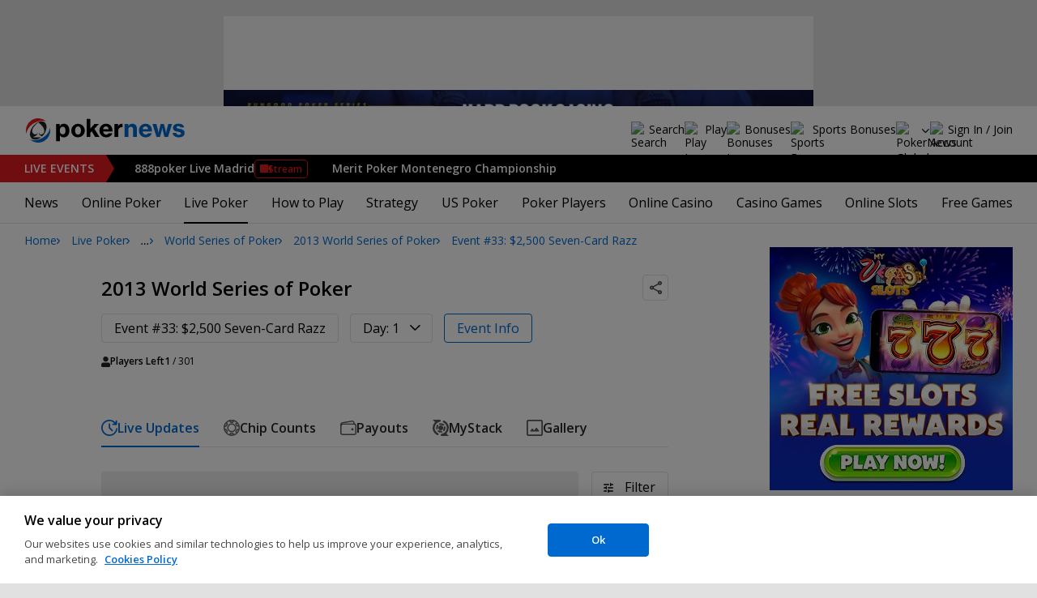

--- FILE ---
content_type: text/html; charset=utf-8
request_url: https://www.pokernews.com/tours/wsop/2013-world-series-of-poker/event-33-2-500-seven-card-razz/day1/
body_size: 30927
content:
<!DOCTYPE html>
<html lang="en">
<head>
	<title>Event #33: $2,500 Seven-Card Razz Day 1 | 2013 World Series of Poker | PokerNews</title>
	
	<meta name="viewport" content="width=device-width, initial-scale=1">
	<meta name="referrer" content="always" />

	<link rel="apple-touch-icon" sizes="180x180" href="/img/favicons/apple-touch-icon.png">
	<link rel="icon" type="image/png" sizes="32x32" href="/img/favicons/favicon-32x32.png">
	<link rel="icon" type="image/png" sizes="16x16" href="/img/favicons/favicon-16x16.png">
	<link rel="manifest" href="/img/favicons/manifest.json">
	<link rel="mask-icon" href="/img/favicons/safari-pinned-tab.svg" color="#0069D0">
	<link rel="shortcut icon" href="/img/favicons/favicon.ico">
	<meta name="apple-mobile-web-app-title" content="PokerNews">
	<meta name="application-name" content="PokerNews">
	<meta name="msapplication-config" content="/img/favicons/browserconfig.xml">
	<meta name="theme-color" content="#ffffff">

	
	<link rel="preconnect" href="https://fonts.googleapis.com">
	<link rel="preconnect" href="https://fonts.gstatic.com" crossorigin>
	<!-- marius: us-oh -->
	<meta property="og:image" content="https://pnimg.net/w/reporting-tour/0/694/2656c023ea.png"/>
	<meta property="og:image:alt" content=""/>
	<meta property="og:url" content="https://www.pokernews.com/tours/wsop/2013-world-series-of-poker/event-33-2-500-seven-card-razz/day1/"/>
	<meta property="og:title" content="Event #33: $2,500 Seven-Card Razz Day 1 | 2013 World Series of Poker"/>
	<meta property="og:description" content=""/>
	<meta property="og:type" content="article"/>
	<meta property="fb:pages" content="88760797264"/>
	<meta name="robots" content="noindex, follow" />
	<meta name="turbo-refresh-scroll" content="preserve" />
	<meta name="turbo-cache-control" content="no-cache" />
	<link rel="stylesheet" href="https://fonts.googleapis.com/css?family=Open+Sans:400,400i,600,700&subset=&display=swap" type="text/css" data-turbo-track="reload" />
	<link rel="stylesheet" href="/build/style.27fe8743.css" type="text/css" data-turbo-track="reload" />
	<link rel="stylesheet" href="/build/reporting.54e156b5.css" type="text/css" data-turbo-track="reload" />
	<link rel="stylesheet" href="/build/article.7ff50429.css" type="text/css" data-turbo-track="reload" />
	<link rel="stylesheet" href="/build/youtubeFacade.5e9f47de.css" type="text/css" data-turbo-track="reload" />
	<link rel="stylesheet" href="/build/video.99518d85.css" type="text/css" data-turbo-track="reload" />
	<link rel="stylesheet" href="/build/reportingHighlights.b72d0029.css" type="text/css" data-turbo-track="reload" />
	<link rel="stylesheet" href="/build/rooms.cabb9835.css" type="text/css" data-turbo-track="reload" />
	<link rel="stylesheet" href="/build/fogContentWidget.8a792afa.css" type="text/css" data-turbo-track="reload" />
	<link rel="stylesheet" href="/build/fogSidebar.7dc16c38.css" type="text/css" data-turbo-track="reload" />
	<link rel="stylesheet" href="/build/searchNavBarOld.5495d2c6.css" type="text/css" data-turbo-track="reload" />
	<script src="/build/critical.7da27e6a.js" async data-turbo-track="reload"></script>
	<script src="/build/auth-critical.48ef89ae.js" async data-turbo-track="reload"></script>
	<script src="/build/hotwire.fbdb0db0.js" defer></script>
	<script>var pn5558=true;</script>
<script>
    !function(e,t,r){function n(){for(;d[0]&&"loaded"==d[0][f];)c=d.shift(),c[o]=!i.parentNode.insertBefore(c,i)}for(var s,a,c,d=[],i=e.scripts[0],o="onreadystatechange",f="readyState";s=r.shift();)a=e.createElement(t),"async"in i?(a.async=!1,e.head.appendChild(a)):i[f]?(d.push(a),a[o]=n):e.write("<"+t+' src="'+s+'" defer></'+t+">"),a.src=s}(document,"script", [
    "/build/sentry.0794c11f.js"
])
</script>
	<script>
	window.dataLayer = window.dataLayer || [];
	function gtag(){dataLayer.push(arguments);}
	// Default behavior for ROW
	gtag('consent', 'default', {
		analytics_storage: 'denied',
		ad_storage: 'denied',
		ad_user_data: 'denied',
		ad_personalization: 'denied',
	});

	// Default behavior for US
	gtag('consent', 'default', {
		analytics_storage: 'granted',
		ad_storage: 'granted',
		ad_user_data: 'granted',
		ad_personalization: 'granted',
		region: ['US']
	});
</script>

<script type="text/javascript" src="https://cdn.cookielaw.org/consent/4436ec07-44b3-4c90-819d-67fb6ee9d75b/OtAutoBlock.js" ></script>
<script src="https://cdn.cookielaw.org/scripttemplates/otSDKStub.js" data-document-language="true" type="text/javascript" charset="UTF-8" data-domain-script="4436ec07-44b3-4c90-819d-67fb6ee9d75b" ></script>
<script type="text/javascript">
function OptanonWrapper() { }
</script>
<script>(function(w,d,s,l,i){w[l]=w[l]||[];w[l].push({'gtm.start':
new Date().getTime(),event:'gtm.js'});var f=d.getElementsByTagName(s)[0],
j=d.createElement(s),dl=l!='dataLayer'?'&l='+l:'';j.async=true;j.dataset.turboEval=false;j.src=
'//www.googletagmanager.com/gtm.js?id='+i+dl;f.parentNode.insertBefore(j,f);
})(window,document,'script','dataLayer','GTM-W35LZV');</script>

</head>
<body class="site-en isUS noClipboardPermission"  id="body-tours" data-section="reporting"data-turbo="false">

<script type="application/ld+json">
	{
	"@context": "http://schema.org",
	"@type": "Organization",
	"url": "https://www.pokernews.com/",
	"logo": "https://www.pokernews.com/img/logos/pokernews30x30.png",
	"sameAs": [
	"https://www.facebook.com/pokernewsdotcom",
	"https://twitter.com/pokernews",
	"http://www.youtube.com/pokernewsdotcom",
	"https://instagram.com/pokernews/"
	]
	}
</script>

<noscript><iframe src="//www.googletagmanager.com/ns.html?id=GTM-W35LZV"
height="0" width="0" style="display:none;visibility:hidden"></iframe></noscript>
<react-auth>
	<script type="application/json">
	{
    "socialLogins": {
        "google": "/callback/google?return=",
        "facebook": "/callback/facebook?return=",
        "twitter": "/callback/twitter?return=",
        "discord": "/callback/discord?return=",
        "apple": "/callback/apple?return="
    },
    "links": {
        "apiValidate": "/api/user/validate",
        "apiLogin": "/api/user/login",
        "apiRegister": "/api/user/register",
        "apiRegisterSocialUser": "/api/user/register-social-user",
        "apiSendAgain": "/api/user/send-again",
        "forgotPassword": "/forgot-password/",
        "verifyEmail": "/register/?welcome",
        "termsConditions": "/terms-conditions.htm",
        "privacyPolicy": "/privacy-policy.htm"
    },
    "introTexts": {
        "default": {
            "title": "Join the PokerNews Community"
        },
        "myStable": {
            "title": "You\u0027re about to favourite this player.",
            "imgSrc": "/img/svg/myStable.svg",
            "imgAlt": "MyPlayers",
            "text": "Once you\u0027re logged in, you can add this player to your <b>MyPlayers</b> list \u2014 track their performance, follow their progress, and never miss a moment."
        },
        "chipCounts": {
            "imgSrc": "/img/svg/myStable.svg",
            "imgAlt": "MyPlayers",
            "text": "You\u0027re about to favorite this player \u2014 this will apply only for this event and on this device. Want to keep track of your favorite players across all events and devices? Log in or sign up for <b>MyPlayers</b> to add them to your profile and track their progress anytime."
        },
        "myStack": {
            "title": "Sign in to get started",
            "imgSrc": "/img/svg/mystack_ico.svg",
            "imgAlt": "MyStack",
            "text": "<b>MyStack</b> connects you directly into the PokerNews live reporting feed, allowing you to update your own chip counts"
        }
    },
    "translations": {
        "forgotPassword": "Forgot your password?",
        "signIn": "Sign In",
        "weak": "Weak",
        "moderate": "Moderate",
        "strong": "Strong",
        "or": "or",
        "loginHeader": "Sign In or Join the PokerNews Community",
        "continue": "Continue",
        "email": "Email",
        "password": "Password",
        "showPassword": "Show password",
        "hidePassword": "Hide password",
        "createAccount": "Create account",
        "fillInformation": "Fill in the information to create a PokerNews account",
        "submit": "Submit",
        "subscribeUpdates": "I would like to subscribe to newsletters and marketing from PokerNews and its business partners.",
        "consent": "I have read and accept the <a href=\u0022{{termsLink}}\u0022 target=\u0022_blank\u0022 rel=\u0022noopener\u0022>Terms and Conditions</a> and I have read and understood the <a href=\u0022{{privacyLink}}\u0022 target=\u0022_blank\u0022 rel=\u0022noopener\u0022>Privacy Policy</a>.",
        "back": "Back",
        "trySignIn": "Try to sign in",
        "sendAgain": "Send it again.",
        "checkInbox": "Check your inbox",
        "weSentEmail": "We\u0027ve sent an email to"
    },
    "autoOpen": false
}
	</script>
</react-auth>
<div class="virgutis virgutis--top" data-zone="pn2013:content:top" data-func="function() {if(window.screen.width < 1171) {return[]}}"></div>
<div style="display:none"><div class="virgutis" data-zone="popup"></div></div>



<nav class="navbar">

	<div class="navbar__logo">
		<a href="/">Poker News</a>
		
	</div>

	<div class="liveNowTop"  data-cy="liveNowEl">
	<div class="liveNowTop__label" data-nav="liveEventsToggler">
		<a href="/live-reporting/">Live<span> Events</span></a>
		<b class="count">2</b>
	</div>

	<ul class="liveNowTop__list js-navMore__root ">
		
		<li class="hasEventStream">
			
			<a href="/tours/888live/2026-888poker-live-madrid/888-main-event/" title=" 888poker Live Madrid"
			class="title">
				<b> 888poker Live Madrid</b>
				
					<button data-nav="livestream" data-livestreamurl="/tours/888live/2026-888poker-live-madrid/888-main-event/livestream.htm?id=713" class="streamButton">Stream</button>
				
			</a>
			
		</li><li >
			
			<a href="/tours/merit-poker/2026-merit-montenegro-championship/880-merit-poker-cup/" title=" Merit Poker Montenegro Championship"
			class="title">
				<b> Merit Poker Montenegro Championship</b>
				
			</a>
			
		</li>
		<li class="more hidden hasChilds" data-width="200">
			<b class="showDropdown title">More live events</b>
			<ul></ul>
		</li>
	</ul>
</div>

	

	<button class="navbar__toggle" data-nav="mobileMenuToggler"
		data-cy="openMobileMenu" aria-label="Open mobile menu"><i></i><i></i><i></i><i></i></button>


	<div class="navbar__mobile">

		<div class="navbar__features black-link hasSport"
			data-nav="navbarControl">
			<div class="navbar__features__scroll">

				

				<div class="navbar__feature" data-auth-modal-trigger data-nav="avatarOff" data-cy="trigger-auth-modal">
					<img src="/img/svg/navbar-account.svg" alt="Account" height="28" class="navbar__ico">
					<span>Sign In / Join</span>
				</div>

				
					<div class="navbar__feature navbar__searchOld" data-nav="navbarSearch" data-assets="searchNavBarOld.css">
						<img src="/img/svg/navbar-search.svg" alt="Search" height="28" class="clickIgnore navbar__ico">
						<span class="clickIgnore">Search</span>
						<form action="/search/">
							<input type="search" name="q" placeholder="Search" class="form-control" aria-label="Search"
								id="js-siteSearchInput">
							<button type="button" class="closeSearch">close</button>
						</form>
					</div>
				

				

				
				<a href="/free-online-games/" class="navbar__feature" data-nav="navbarPlayNow">
					<img src="/img/svg/navbar-playnow.svg" alt="Play Icon" height="28" class="navbar__ico">
					<span>Play</span>
				</a>
				

				
				<a href="/free-online-games/" class="navbar__feature" data-nav="navbarBonuses">
					<img src="/img/svg/navbar-bonuses.svg" alt="Bonuses Icon" height="28" class="navbar__ico">
					<span>Bonuses</span>
				</a>
				

				
					<a href="/sport/sportsbook-promo-codes/" class="navbar__feature" data-nav="navbarSports">
						
							<img src="/img/svg/navbar-sports.svg" alt="Sports Bonuses Icon" height="28" class="navbar__ico">
						
						<span>Sports Bonuses</span>
					</a>
				

				<div class="navbar__subs subdomainDropdown subdomainDropdown--header subdomainDropdown--header--desktop" data-nav="subdomains">
	<button class="navbar__feature">
		<img src="/img/flags/subdomains/com.svg" alt="PokerNews Global" loading="lazy" height="22">
		
	</button>
	<ul>
		<li class="active">
	<a href="https://www.pokernews.com" target="_blank" rel="noopener nofollow">
		<img src="/img/flags/subdomains/com.svg" alt="{alt}">
		Global
	</a>
</li><li >
	<a href="https://fr.pokernews.com" target="_blank" rel="noopener nofollow">
		<img src="/img/flags/subdomains/fr.svg" alt="{alt}">
		France
	</a>
</li><li >
	<a href="https://pt.pokernews.com" target="_blank" rel="noopener nofollow">
		<img src="/img/flags/subdomains/pt.svg" alt="{alt}">
		Portugal
	</a>
</li><li >
	<a href="https://br.pokernews.com" target="_blank" rel="noopener nofollow">
		<img src="/img/flags/subdomains/br.svg" alt="{alt}">
		Brazil
	</a>
</li><li >
	<a href="https://es.pokernews.com" target="_blank" rel="noopener nofollow">
		<img src="/img/flags/subdomains/es.svg" alt="{alt}">
		España
	</a>
</li>
	</ul>
</div>

			</div>
		</div>


		

		<div class="navbar__menu">
			<ul class="navbar__menu__ul activeSubmenuMenu" data-nav="navbarMenu">
				<li class="navbar__menu__firstlevel  dropdown">
					
					<b data-level="1" data-pageid="news"><span>News</span></b>
					<div class="dropdownMenu">
						<ul class="dropdownMenu__submenu dropdownMenu__news">
							<li ><a href="/news/" data-level="2">Latest News</a></li><li ><a href="/podcast/" data-level="2">PokerNews Podcast</a></li><li ><a href="https://www.pokernews.com/news/pokerstars/" data-level="2">PokerStars News</a></li><li ><a href="https://www.pokernews.com/news/888poker/" data-level="2">888poker News</a></li><li ><a href="https://www.pokernews.com/news/partypoker/" data-level="2">PartyPoker News</a></li><li ><a href="https://www.pokernews.com/news/wsop/" data-level="2">World Series of Poker</a></li><li ><a href="https://www.pokernews.com/news/wpt/" data-level="2">World Poker Tour</a></li><li ><a href="/news/ept/" data-level="2">European Poker Tour</a></li><li ><a href="/news/promotions/" data-level="2">Promotions</a></li><li ><a href="/video/" data-level="2">Videos</a></li>
						</ul>
						<div class="dropdownMenu__contentWrapper submenu submenu--news">
							<div class="dropdownMenu__content1"></div>
							<div class="dropdownMenu__content2"></div>
							<div class="preloader" style="display: none">
								<div class="lds-hourglass"></div>
							</div>
						</div>
					</div>
					
				</li><li class="navbar__menu__firstlevel  dropdown">
					
					<b data-level="1" data-pageid="rooms"><span>Online Poker</span></b>
					<div class="dropdownMenu">
						<ul class="dropdownMenu__submenu dropdownMenu__rooms">
							<li ><a href="/sites/" data-level="2">Best Online Poker Sites</a></li><li ><a href="/best-poker-apps.htm" data-level="2">Best Poker Apps</a></li><li ><a href="/free-online-games/where-to-play-online-poker-games-for-free.htm" data-level="2">Free Poker Sites</a></li><li ><a href="/online-poker-bonuses.htm" data-level="2">Online Poker Bonuses</a></li><li ><a href="/strategy/online-poker-with-friends-36910.htm" data-level="2">Online Poker with Friends</a></li><li ><a href="/freerolls/" data-level="2">Freerolls</a></li><li ><a href="/deposit-options/" data-level="2">Deposit Options</a></li><li ><a href="/club-pokernews/" data-level="2">Club PokerNews</a></li>
						</ul>
						<div class="dropdownMenu__contentWrapper submenu submenu--rooms">
							<div class="dropdownMenu__content1"></div>
							<div class="dropdownMenu__content2"></div>
							<div class="preloader" style="display: none">
								<div class="lds-hourglass"></div>
							</div>
						</div>
					</div>
					
				</li><li class="navbar__menu__firstlevel reporting active dropdown">
					
					<b data-level="1" data-pageid="reporting"><span>Live Poker</span></b>
					<div class="dropdownMenu">
						<ul class="dropdownMenu__submenu dropdownMenu__reporting">
							<li ><a href="/live-reporting/" data-level="2">Current Live Events</a></li><li ><a href="/live-reporting/upcoming.htm" data-level="2">Upcoming Live Events</a></li><li ><a href="/live-reporting/past.htm" data-level="2">Past Live Events</a></li><li ><a href="/poker-tournaments/" data-level="2">Live Tournament Calendar</a></li><li  class="on" ><a href="/tours/" data-level="2">Poker Tours</a></li><li ><a href="/poker-rooms/" data-level="2">Live Poker Rooms</a></li><li ><a href="/tours/wsop/" data-level="2">World Series of Poker</a></li><li ><a href="/tours/ept/" data-level="2">European Poker Tour</a></li><li ><a href="/tours/wpt/" data-level="2">World Poker Tour</a></li><li ><a href="https://www.pokernews.com/tours/888live/" data-level="2">888poker LIVE</a></li><li ><a href="/poker-live-streaming" data-level="2">Poker Live Streaming</a></li><li ><a href="/myplayers/" data-level="2">MyPlayers</a></li><li ><a href="/mystack/" data-level="2">MyStack</a></li>
						</ul>
						<div class="dropdownMenu__contentWrapper submenu submenu--reporting">
							<div class="dropdownMenu__content1"></div>
							<div class="dropdownMenu__content2"></div>
							<div class="preloader" style="display: none">
								<div class="lds-hourglass"></div>
							</div>
						</div>
					</div>
					
				</li><li class="navbar__menu__firstlevel  dropdown">
					
					<b data-level="1" data-pageid="rules"><span>How to Play</span></b>
					<div class="dropdownMenu">
						<ul class="dropdownMenu__submenu dropdownMenu__rules">
							<li ><a href="/poker-rules/" data-level="2">Poker Rules</a></li><li ><a href="/poker-hands.htm" data-level="2">Poker Hand Rankings</a></li><li ><a href="/poker-games.htm" data-level="2">Poker Game Variants Explained</a></li><li ><a href="/pokerterms/" data-level="2">Poker Terms</a></li><li ><a href="/strategy/online-poker-with-friends-36910.htm" data-level="2">Online Poker with Friends</a></li><li ><a href="/poker-rules/texas-holdem.htm" data-level="2">Texas Holdem Rules</a></li><li ><a href="/poker-rules/omaha-poker.htm" data-level="2">Omaha Poker Rules</a></li><li ><a href="/poker-rules/seven-card-stud.htm" data-level="2">7 Card Stud Rules</a></li><li ><a href="/poker-cheat-sheet.htm" data-level="2">Texas Hold&#039;em Poker Cheat Sheet</a></li><li ><a href="/poker-home-games/" data-level="2">Poker Home Games</a></li>
						</ul>
						<div class="dropdownMenu__contentWrapper submenu submenu--rules">
							<div class="dropdownMenu__content1"></div>
							<div class="dropdownMenu__content2"></div>
							<div class="preloader" style="display: none">
								<div class="lds-hourglass"></div>
							</div>
						</div>
					</div>
					
				</li><li class="navbar__menu__firstlevel  dropdown">
					
					<b data-level="1" data-pageid="strategy"><span>Strategy</span></b>
					<div class="dropdownMenu">
						<ul class="dropdownMenu__submenu dropdownMenu__strategy">
							<li ><a href="/strategy/" data-level="2">Strategy Hub</a></li><li ><a href="/strategy/beginner/" data-level="2">Beginner Strategy</a></li><li ><a href="/strategy/intermediate/" data-level="2">Intermediate Strategy</a></li><li ><a href="/strategy/advanced/" data-level="2">Advanced Strategy</a></li><li ><a href="/strategy/cash-games/" data-level="2">Cash Games Strategy</a></li><li ><a href="/strategy/home-games/" data-level="2">Home Games Strategy</a></li><li ><a href="/strategy/five-tips-for-beating-small-stakes-online-poker-tournaments-19377.htm" data-level="2">Online Tournament Strategy</a></li><li ><a href="/strategy/poker-tournament/" data-level="2">Live Tournament Strategy</a></li><li ><a href="/poker-tools/poker-odds-calculator.htm" data-level="2">Poker Odds Calculator</a></li><li ><a href="/poker-range-charts" data-level="2">Poker Range Charts</a></li><li ><a href="https://www.pokernews.com/strategy/poker-training-sites-30477.htm" data-level="2">Poker Training Sites</a></li><li ><a href="/books/" data-level="2">The Best Poker Books</a></li><li ><a href="/poker-tools/" data-level="2">Poker Tools</a></li>
						</ul>
						<div class="dropdownMenu__contentWrapper submenu submenu--strategy">
							<div class="dropdownMenu__content1"></div>
							<div class="dropdownMenu__content2"></div>
							<div class="preloader" style="display: none">
								<div class="lds-hourglass"></div>
							</div>
						</div>
					</div>
					
				</li><li class="navbar__menu__firstlevel  dropdown">
					
					<b data-level="1" data-pageid="usamap"><span>US Poker</span></b>
					<div class="dropdownMenu">
						<ul class="dropdownMenu__submenu dropdownMenu__usamap">
							<li ><a href="/us-poker/" data-level="2">US Poker Regulation Map</a></li><li ><a href="/us-poker/best-us-online-poker-sites.htm" data-level="2">Best Poker Sites for US Players</a></li><li ><a href="/us-poker/how-to-play-pokerstars-us.htm" data-level="2">How to Play PokerStars in the US</a></li><li ><a href="/us-poker/pa/best-pennsylvania-poker-bonuses.htm" data-level="2">PA Poker Bonuses</a></li><li ><a href="/us-poker/nj/best-new-jersey-poker-bonuses.htm" data-level="2">NJ Poker Bonuses</a></li><li ><a href="/us-poker/mi/best-michigan-poker-bonuses.htm" data-level="2">MI Poker Bonuses</a></li><li ><a href="/ontario-poker-sites.htm" data-level="2">Ontario Poker Sites</a></li>
						</ul>
						<div class="dropdownMenu__contentWrapper submenu submenu--usamap">
							<div class="dropdownMenu__content1"></div>
							<div class="dropdownMenu__content2"></div>
							<div class="preloader" style="display: none">
								<div class="lds-hourglass"></div>
							</div>
						</div>
					</div>
					
				</li><li class="navbar__menu__firstlevel  dropdown">
					
					<b data-level="1" data-pageid="poker-players"><span>Poker Players</span></b>
					<div class="dropdownMenu">
						<ul class="dropdownMenu__submenu dropdownMenu__poker-players">
							<li ><a href="/poker-players/" data-level="2">Best Poker Players</a></li><li ><a href="/poker-players/all-time-money-list/" data-level="2">All-Time Money List</a></li><li ><a href="/poker-players/global-poker-index-rankings/" data-level="2">Global Poker Index</a></li><li ><a href="/poker-players/popular-players/" data-level="2">Popular Poker Players</a></li><li ><a href="/poker-players/female-all-time-money-list/" data-level="2">Poker Players All-time Female Money List</a></li><li ><a href="/poker-players/popular-online-poker-players/" data-level="2">Online Poker Players</a></li><li ><a href="/poker-players/rooms-players/" data-level="2">Professionals &amp; Ambassadors</a></li><li ><a href="/poker-players/hall-of-fame/" data-level="2">Poker Hall of Fame</a></li><li ><a href="https://www.pokernews.com/news/2023/04/top-10-richest-poker-players-net-worth-ranking-pokernews-43308.htm" data-level="2">The Richest Poker Players</a></li>
						</ul>
						<div class="dropdownMenu__contentWrapper submenu submenu--poker-players">
							<div class="dropdownMenu__content1"></div>
							<div class="dropdownMenu__content2"></div>
							<div class="preloader" style="display: none">
								<div class="lds-hourglass"></div>
							</div>
						</div>
					</div>
					
				</li><li class="navbar__menu__firstlevel casino dropdown">
					
					<b data-level="1" data-pageid="casino"><span>Online Casino</span></b>
					<div class="dropdownMenu">
						<ul class="dropdownMenu__submenu dropdownMenu__casino">
							<li ><a href="/casino/" data-level="2">Online Casino</a></li><li ><a href="/casino/best-online-casinos/" data-level="2">Best Real Money Online Casinos</a></li><li ><a href="https://www.pokernews.com/casino/latest-promo-bonus.htm" data-level="2">Best Online Casino Bonuses</a></li><li ><a href="/casino/review/" data-level="2">Online Casino Site Reviews</a></li><li ><a href="/casino/new-casino-sites.htm" data-level="2">New Online Casinos</a></li><li ><a href="/casino/free-online-games-real-money-no-deposit.htm" data-level="2">No Deposit Casino Games</a></li><li ><a href="/casino/instant-win/" data-level="2">Instant Win Games</a></li><li ><a href="/casino/top-live-dealer-online-casinos.htm" data-level="2">Live Dealer Casinos</a></li><li ><a href="/casino/us-online-casino-map.htm" data-level="2">US Online Casino Map</a></li><li ><a href="https://www.pokernews.com/casino/casino-terms/" data-level="2">Casino Terms</a></li><li ><a href="/casino/news/" data-level="2">Casino News</a></li><li ><a href="/casino/articles/" data-level="2">Casino Articles</a></li>
						</ul>
						<div class="dropdownMenu__contentWrapper submenu submenu--casino">
							<div class="dropdownMenu__content1"></div>
							<div class="dropdownMenu__content2"></div>
							<div class="preloader" style="display: none">
								<div class="lds-hourglass"></div>
							</div>
						</div>
					</div>
					
				</li><li class="navbar__menu__firstlevel  dropdown">
					
					<b data-level="1" data-pageid="casino-games"><span>Casino Games</span></b>
					<div class="dropdownMenu">
						<ul class="dropdownMenu__submenu dropdownMenu__casino-games">
							<li ><a href="/casino/games/" data-level="2">Casino Games</a></li><li ><a href="/casino/blackjack/" data-level="2">Blackjack Guide</a></li><li ><a href="https://www.pokernews.com/casino/blackjack/free-blackjack-calculator.htm" data-level="2">Blackjack Calculator</a></li><li ><a href="/casino/roulette/" data-level="2">Roulette Guide</a></li><li ><a href="https://www.pokernews.com/casino/roulette/roulette-payout-calculator.htm" data-level="2">Roulette Payout Calculator</a></li><li ><a href="/casino/craps/" data-level="2">Craps Guide</a></li><li ><a href="/casino/baccarat/" data-level="2">Baccarat Guide</a></li><li ><a href="/casino/video-poker/" data-level="2">Video Poker Guide</a></li><li ><a href="/casino/keno/" data-level="2">Keno Guide</a></li><li ><a href="/casino/games/live-casino-games.htm" data-level="2">Live Dealer Casino Games</a></li>
						</ul>
						<div class="dropdownMenu__contentWrapper submenu submenu--casino-games">
							<div class="dropdownMenu__content1"></div>
							<div class="dropdownMenu__content2"></div>
							<div class="preloader" style="display: none">
								<div class="lds-hourglass"></div>
							</div>
						</div>
					</div>
					
				</li><li class="navbar__menu__firstlevel  dropdown">
					
					<b data-level="1" data-pageid="casino-slots"><span>Online Slots</span></b>
					<div class="dropdownMenu">
						<ul class="dropdownMenu__submenu dropdownMenu__casino-slots">
							<li ><a href="/casino/slots/" data-level="2">Online Slots</a></li><li ><a href="/casino/slots/real-money-slots.htm" data-level="2">Best Real Money Slots</a></li><li ><a href="/casino/slots/no-deposit-free-spins.htm" data-level="2">Free Spins with No Deposit</a></li><li ><a href="/casino/slots/how-slot-tournaments-work.htm" data-level="2">Slots Tournaments</a></li><li ><a href="/casino/slots/jackpot-slots.htm" data-level="2">Jackpot Slots</a></li><li ><a href="/casino/slots/how-to-win-at-slots.htm" data-level="2">How to Win at Slots?</a></li><li ><a href="/casino/slots/online-slot-reviews.htm" data-level="2">Online Slot Reviews</a></li><li ><a href="/casino/slots/new-slots.htm" data-level="2">Best New Slots 2026</a></li><li ><a href="/casino/slots/best-highest-rtp-slots.htm" data-level="2">Highest RTP Slots</a></li><li ><a href="/casino/slots/mobile-slots.htm" data-level="2">Top Mobile Slots</a></li><li ><a href="/casino/slots/free-slots.htm" data-level="2">Best Free Slots</a></li><li ><a href="/casino/slots/best-penny-slots.htm" data-level="2">Best Penny Slots</a></li>
						</ul>
						<div class="dropdownMenu__contentWrapper submenu submenu--casino-slots">
							<div class="dropdownMenu__content1"></div>
							<div class="dropdownMenu__content2"></div>
							<div class="preloader" style="display: none">
								<div class="lds-hourglass"></div>
							</div>
						</div>
					</div>
					
				</li><li class="navbar__menu__firstlevel fogmenu dropdown">
					
					<b data-level="1" data-pageid="fog"><span>Free Games</span></b>
					<div class="dropdownMenu">
						<ul class="dropdownMenu__submenu dropdownMenu__fog">
							<li ><a href="/free-online-games/" data-level="2">Best Free Online Games</a></li><li ><a href="https://www.pokernews.com/free-online-games/social-casinos.htm" data-level="2">Best Social Casinos</a></li><li ><a href="https://www.pokernews.com/free-online-games/best-free-casino-bonuses.htm" data-level="2">Best Free Online Game Bonuses</a></li><li ><a href="https://www.pokernews.com/free-online-games/best-free-slot-apps-real-rewards.htm" data-level="2">Best Free Slot Apps</a></li><li ><a href="/free-online-games/free-casino-slot-games.htm" data-level="2">Best Free Online Slots</a></li><li ><a href="/free-online-games/where-to-play-online-poker-games-for-free.htm" data-level="2">Best Free Online Poker</a></li><li ><a href="/free-online-games/complete-guide-free-online-slots.htm" data-level="2">Free Slots Guide</a></li><li ><a href="/free-online-games/mykonami-slots/" data-level="2">myKONAMI Slots</a></li><li ><a href="/free-online-games/myvegas-slots/" data-level="2">myVEGAS Slots</a></li><li ><a href="/free-online-games/mgm-slots-live/" data-level="2">MGM Slots Live</a></li><li ><a href="/free-online-games/gtowizard/" data-level="2">GTO Wizard PokerArena</a></li><li ><a href="/free-online-games/play-wsop/" data-level="2">WSOP Poker App</a></li>
						</ul>
						<div class="dropdownMenu__contentWrapper submenu submenu--fog">
							<div class="dropdownMenu__content1"></div>
							<div class="dropdownMenu__content2"></div>
							<div class="preloader" style="display: none">
								<div class="lds-hourglass"></div>
							</div>
						</div>
					</div>
					
				</li>
			</ul>
		</div>

		<div class="navbar__subs subdomainDropdown subdomainDropdown--header subdomainDropdown--header--mobile" data-nav="subdomains">
	<button class="navbar__feature">
		<img src="/img/flags/subdomains/com.svg" alt="PokerNews Global" loading="lazy" height="22">
		
			Global
		
	</button>
	<ul>
		<li class="active">
	<a href="https://www.pokernews.com" target="_blank" rel="noopener nofollow">
		<img src="/img/flags/subdomains/com.svg" alt="{alt}">
		Global
	</a>
</li><li >
	<a href="https://fr.pokernews.com" target="_blank" rel="noopener nofollow">
		<img src="/img/flags/subdomains/fr.svg" alt="{alt}">
		France
	</a>
</li><li >
	<a href="https://pt.pokernews.com" target="_blank" rel="noopener nofollow">
		<img src="/img/flags/subdomains/pt.svg" alt="{alt}">
		Portugal
	</a>
</li><li >
	<a href="https://br.pokernews.com" target="_blank" rel="noopener nofollow">
		<img src="/img/flags/subdomains/br.svg" alt="{alt}">
		Brazil
	</a>
</li><li >
	<a href="https://es.pokernews.com" target="_blank" rel="noopener nofollow">
		<img src="/img/flags/subdomains/es.svg" alt="{alt}">
		España
	</a>
</li>
	</ul>
</div>

	</div>
</nav>

<script>
/*<![CDATA[*/
window.pollUser = {
	userIdEncoded: "wOE367EhWYUPpkQltns0qlEhC9XR5v3Y\/Ispzr7Z9kI4On5DAg==",
	userLogged: false
}
/*]]>*/
</script>
<div id="container">
	<div id="main">
<nav class="breadcrumb breadcrumb--long">
	<i>…</i>
	<a href="/" class="breadcrumb--home">Home</a>
	<a href="/live-reporting/">Live Poker</a>
		<a href="/tours/">Poker Tours</a>
		<a href="/tours/wsop/">World Series of Poker</a>
		<a href="/tours/wsop/2013-world-series-of-poker/">2013 World Series of Poker</a>
		<a href="/tours/wsop/2013-world-series-of-poker/event-33-2-500-seven-card-razz/">Event #33: $2,500 Seven-Card Razz</a>
		
</nav>

	<div class="virgutis virgutis--topMobile" data-zone="pn2013:mobile:top" data-func="function() {if(window.screen.width >= 1171) {return[]}}"></div><section
	id="lrFeed"
	class="event"
	data-controller="reportingNotify articleWidgets articleWidgets reportingDropdowns"
	data-photoswipe
	data-assets="react-mystack.js"
	
	
	
	>

	
	<header class="event__header" data-controller="shareDropdown">
		<h1 class="black-link"><a href="/tours/wsop/2013-world-series-of-poker/">2013 World Series of Poker</a></h1>

		<div class="ds-socialDropdown" data-share-dropdown>
	<button class="ds-socialDropdown__icon" aria-label="Share"></button>
	<div class="ds-socialDropdown__content">
		<button class="social__copyLink" data-successtext="Copied!" data-copyurl="https://www.pokernews.com/tours/wsop/2013-world-series-of-poker/event-33-2-500-seven-card-razz/day1/">Copy link</button>
		
		<a href="https://twitter.com/intent/tweet?text=Event+%2333%3A+%242%2C500+Seven-Card+Razz&amp;url=https%3A%2F%2Fwww.pokernews.com%2Ftours%2Fwsop%2F2013-world-series-of-poker%2Fevent-33-2-500-seven-card-razz%2Fday1%2F%3Futm_medium%3Dsocial%26utm_campaign%3DUser%2520Shared%26utm_content%3Dtours-986%26utm_source%3Dtwitter&amp;source=tweetbutton" class="social__twitter" data-share="twitter">Share on Twitter</a>
		
		
		<a href="https://www.facebook.com/share.php?u=https%3A%2F%2Fwww.pokernews.com%2Ftours%2Fwsop%2F2013-world-series-of-poker%2Fevent-33-2-500-seven-card-razz%2Fday1%2F%3Futm_medium%3Dsocial%26utm_campaign%3DUser%2520Shared%26utm_content%3Dtours-986%26utm_source%3Dfacebook" class="social__facebook" data-share="facebook">Share on Facebook</a>
		
	</div>
</div>

	</header>

	
	<div class="
		event_navGroup event_navGroup--stats event_navGroup--hasDays">

		<div class="event__nav event__nav--events" >
			<b class="event__nav__label">Event #33: $2,500 Seven-Card Razz</b>
			
		</div>

		
		<div class="event__nav event__nav--days event__dropdown" data-event-dropdown="days" data-turbo="true">
			<b class="event__nav__label">Day: 1</b>
			 
				<div class="event__dropdown__options">
					<span class="nextDay on icon-check">1</span><a href="/tours/wsop/2013-world-series-of-poker/event-33-2-500-seven-card-razz/day2/"  class="nextDay" >2</a><a href="/tours/wsop/2013-world-series-of-poker/event-33-2-500-seven-card-razz/"  class="nextDay" >3</a>
				</div>
			
		</div>
		

		
		<div class="event__nav event__nav--info event__nav--button event__dropdown" data-modal>
			<b class="event__nav__label" data-modal-trigger>Event Info</b>
			<div class="ds-modal ds-modal--medium ds-modal--desktopCenter ds-modal--mobileStickyFooter">
				<div class="ds-modal__backdrop"></div>
				<div class="ds-modal__container">
					<header class="ds-modal__header">
						<strong class="ds-modal__title">2013 World Series of Poker</strong>
						<button class="ds-modal__close" type="button" aria-label="Close" data-modal-close>
							<img src="/img/svg/modalClose.svg" alt="Close" width="24" height="24" />
						</button>
					</header>
					<main class="ds-modal__content event__infoTable">
						<strong class="eventInfoGroupFinal">Final Results</strong>
<div class="eventInfoGroup eventInfoGroup--fiveCards">
	<div>Winner</div>
	<div>
		
		<a href="/poker-players/bryan-campanello/" class="playerWidget__tinyCard playerWidget__tinyCard--plain">
			<figure>
				<img width="58" height="58"
					src="https://s.pnimg.net/qxafvq8R9zTJd1fxbXzrZFYq-eUwCRgi-5GifYfkrk0/pr:player-photo-event-info/aHR0cHM6Ly9wbmlt/Zy5uZXQvdy9wb2tl/ci1wbGF5ZXJzLzAv/NTFjLzNlNmU2MDY1/N2EuanBn.webp"
					srcset="https://s.pnimg.net/IzUVHjqHGw2W6u9Ji93WAHK8vt71giuiDi27OmSlGV8/pr:player-photo-event-info-2x/aHR0cHM6Ly9wbmlt/Zy5uZXQvdy9wb2tl/ci1wbGF5ZXJzLzAv/NTFjLzNlNmU2MDY1/N2EuanBn.webp 2x"
					alt="Profile photo of Bryan Campanello"
					class="photo"
					loading="lazy"
				>
				
					<img src="/img/flags/us.svg"
						width="17"
						height="13"
						alt="United States"
						class="country"
						loading="lazy"
					>
				
			</figure>
			<span>Bryan Campanello</span>
		</a>
		
	</div>
	
	<div>Winning Hand</div>
	<div class="cards cards--alignright">
		<b class="k k--big x">a<i>x</i></b><b class="k k--big x">3<i>x</i></b><b class="k k--big x">4<i>x</i></b><b class="k k--big x">4<i>x</i></b><b class="k k--big x">6<i>x</i></b><b class="k k--big x">10<i>x</i></b><b class="k k--big x">8<i>x</i></b>
	</div>
	
	
	<div>Prize</div>
	<div>$178,052</div>
	
</div><strong>Event Info</strong>
<div class="eventInfoGroup">
	
	<div>Buy-in</div>
	<div>$2,500</div>
	
	
	
	<div>Entries</div>
	<div>301</div>
	
	
	
</div><strong>Level Info</strong>
<div class="eventInfoGroup">
	<div>Level</div>
	<div>27</div>
	
	<div>Blinds</div>
	<div>40,000 / 80,000</div>
	
	<div>Ante</div>
	<div>10,000</div>
</div>
					</main>
				</div>
			</div>
		</div>
		

		
			<div class="event__playersLeft">
				<b>Players Left</b> <span><b>1</b> / 301</span>
			</div>
		
	</div>

	

	
	<nav class="scrollableNav navMore stickyIconNavBar js-navMorestickyNavBar js-navMore js-navMoreDesktop" style="overflow: auto;" data-turbo="true" data-controller="navbar navMore">
		<ul class="js-navMore__root">
			<li class="blog"><a href="/tours/wsop/2013-world-series-of-poker/event-33-2-500-seven-card-razz/day1/" class="active"><span>Live Updates</span><span>Updates</span></a></li><li class="chips"><a href="/tours/wsop/2013-world-series-of-poker/event-33-2-500-seven-card-razz/day1/chips.htm"><span>Chip Counts</span><span>Chips</span></a></li><li class="payouts"><a href="/tours/wsop/2013-world-series-of-poker/event-33-2-500-seven-card-razz/day1/payouts.htm">Payouts</a></li><li class="mystack"><a href="/tours/wsop/2013-world-series-of-poker/event-33-2-500-seven-card-razz/day1/player-updates.htm">MyStack</a></li><li class="gallery"><a href="/tours/wsop/2013-world-series-of-poker/event-33-2-500-seven-card-razz/day1/gallery.htm">Gallery</a></li>
			<li class="navMore__dropdown more hidden" data-width="80">
				<b class="showDropdown">More</b>
				<ul></ul>
			</li>
		</ul>
	</nav>
	

	
	<div class="searchFilter show" data-controller="reportingSearchFilter">
		<div class="searchFilter__name">
			<react-autocomplete
				data-assets="react-autocomplete.js"
				data-placeholder="Search Player"
				data-size="medium"
				data-index="live-poker"
				
				data-filter-query="type = lrep-post AND attributes.eventId = 986"
			>
				<div
					class="preloaderBox preloaderBox--single"
					style="--preloader-box-height: 40px; --preloader-box-mb: 0;"
				></div>
			</react-autocomplete>
			<input type="hidden" name="event_id" value="986" />
		</div>
		<div class="searchFilter__dropdown">
			<b class="dropdown" data-cy="cc-dropdownToggler">
				Filter
				
			</b>
			<form class="ds-footerModal" id="filterSortForm">
				<header>
					<h3>Filter</h3>
					<button class="close" type="button" aria-label="Close filter"></button>
				</header>
				<div class="ds-footerModal__content">
					
					
					<div class="searchFilter__dropdown__group">
						<strong class="searchFilter__dropdown__group__title">Filter By</strong>
						<div class="searchFilter__dropdown__group__list">
							<div class="ds-formRadiobutton ds-formRadiobutton--medium">
								<input type="radio" name="filter" id="item__all" title="All" value="all" checked>
								<label for="item__all">All</label>
							</div>
							
								<div class="ds-formRadiobutton ds-formRadiobutton--medium">
									<input type="radio" name="filter" id="item__highlights" title="Highlights" value="highlights">
									<label for="item__highlights">Highlights</label>
								</div>
							
							
							
							
						</div>
					</div>
					
					<div class="searchFilter__dropdown__group">
						<strong class="searchFilter__dropdown__group__title">Sort By</strong>
						<div class="searchFilter__dropdown__group__list">
							<div class="ds-formRadiobutton ds-formRadiobutton--medium">
								<input type="radio" name="sort" id="item__newest" title="Newest on Top" value="newest" checked>
								<label for="item__newest">Newest on Top</label>
							</div>
							<div class="ds-formRadiobutton ds-formRadiobutton--medium">
								<input type="radio" name="sort" id="item__oldest" title="Oldest on Top" value="oldest">
								<label for="item__oldest">Oldest on Top</label>
							</div>
						</div>
					</div>
				</div>
				<footer class="ds-footerModal__footer--showDesktop">
					<button type="button" class="ds-button ds-button--medium ds-button--secondary ds-button--iconLeft ds-button--fullWidth clear-filters"><span>Clear</span></button>
					<button type="submit" class="ds-button ds-button--medium ds-button--primary ds-button--iconLeft ds-button--fullWidth mobileClose"><span>Apply</span></button>
				</footer>
			</form>
			<button type="button" class="ds-button ds-button--small ds-button--secondary ds-button--iconLeft ds-button--fullWidth clear-filters" data-cy="clear-filter" style="display: none;"><span>Clear</span></button>
		</div>
	</div>
	

	
	
	

	

	

	
	




	

	<article class="event__post event__post--eventStatusChange" id="day-143734">
	
	<div class="event__statusUpdate event__statusUpdate--custom">
		
		<p><b>Event #33: $2,500 Seven-Card Razz</b></p><p>Day 1 Completed</p>
	</div>
</article><article class="event__post " id="chips-62029">
	<time class="event__post__time" datetime="2013-06-19T08:23:34-07:00">06-19-2013 07:23 UTC-8</time>
	

	<header class="event__post__header withAuthor">
		<div class="event__post__headline">
			<h2 class="black-link event__post__title"><a href="/tours/wsop/2013-world-series-of-poker/event-33-2-500-seven-card-razz/chips.62029.htm" data-turbo="true">Official Chip Counts (full)</a></h2>
			<div class="ds-socialDropdown" data-share-dropdown>
	<button class="ds-socialDropdown__icon" aria-label="Share"></button>
	<div class="ds-socialDropdown__content">
		<button class="social__copyLink" data-successtext="Copied!" data-copyurl="https://www.pokernews.com/tours/wsop/2013-world-series-of-poker/event-33-2-500-seven-card-razz/chips.62029.htm">Copy link</button>
		
		<a href="https://twitter.com/intent/tweet?text=Official+Chip+Counts&amp;url=https%3A%2F%2Fwww.pokernews.com%2Ftours%2Fwsop%2F2013-world-series-of-poker%2Fevent-33-2-500-seven-card-razz%2Fchips.62029.htm%3Futm_medium%3Dsocial%26utm_campaign%3DUser%2520Shared%26utm_content%3Dtours-62029%26utm_source%3Dtwitter&amp;source=tweetbutton" class="social__twitter" data-share="twitter">Share on Twitter</a>
		
		
		<a href="https://www.facebook.com/share.php?u=https%3A%2F%2Fwww.pokernews.com%2Ftours%2Fwsop%2F2013-world-series-of-poker%2Fevent-33-2-500-seven-card-razz%2Fchips.62029.htm%3Futm_medium%3Dsocial%26utm_campaign%3DUser%2520Shared%26utm_content%3Dtours-62029%26utm_source%3Dfacebook" class="social__facebook" data-share="facebook">Share on Facebook</a>
		
	</div>
</div>
		</div>

		<figure class="event__post__author">
    <img src="/img/avatars/avatar.svg" srcset="/img/avatars/avatar.svg 2x" alt="" width="32" height="32" loading="lazy">
    <figcaption>
        
            
        
    </figcaption>
</figure>

		
			<div class="event__post__round"> Level 8
				:  500/1,000, 100 ante
				
			</div>
		
	</header>

	

	<main class="event__post__body" data-controller="playerLinks">

		


		

			<table class="reportingResults customArticleTable" data-controller="reportingResults">
				<thead>
					<tr class="reportingResults__mainRow">
						<th class="reportingResults__player">Player</th>
						<th class="reportingResults__chips">Chips</th>
						<th class="reportingResults__progress">Progress</th>
					</tr>
				</thead>
				<tbody>
				<tr class="reportingResults__mainRow reportingResults__mainRow--hasDetailsRow">
	<td class="reportingResults__player">
		
			<a href="/poker-players/david-bach/" class="playerWidget__tinyCard playerWidget__tinyCard--plain">
		
				<figure>
					<img src="https://s.pnimg.net/jDvfUWnzErfTtwC3462MxYLOYR1fkHGbN2xPBJIHOJM/pr:player-photo-chipcount/aHR0cHM6Ly9wbmlt/Zy5uZXQvdy9wb2tl/ci1wbGF5ZXJzLzAv/NGJlLzE4MjQ5NDNm/MGIuanBn.webp" srcset="https://s.pnimg.net/HEc9puyxdfvwu9vXl0gzk_mJxC-L3_h5S6QV634AdgI/pr:player-photo-chipcount-2x/aHR0cHM6Ly9wbmlt/Zy5uZXQvdy9wb2tl/ci1wbGF5ZXJzLzAv/NGJlLzE4MjQ5NDNm/MGIuanBn.webp 2x" width="46" height="46" alt="Profile photo of David Bach" class="photo" loading="lazy">
					
						<img src="/img/flags/us.svg" width="17" height="13" alt="us" title="us" class="country" loading="lazy">
					
				</figure>
				<span>David Bach</span>
		
			</a>
		
	</td>
	<td class="reportingResults__chips">
		
			<span>51,300</span>
			<div class="hideInDesktop progress"></div>
		
	</td>
	<td class="reportingResults__progress">
		
			<span class="progress ">
				
			</span>
		
		
	</td>
</tr>

<tr class="reportingResults__secondRow">
	<td class="reportingResults__badgesCol" colspan="3">
	<div class="reportingResults__badges">
		
			<div class="badge badge--tooltip" data-title="WSOP 3X Winner">
					<img src="https://pnimg.net/w/player-badges/0/646/1f66e62372.svg" width="24" height="24" alt="WSOP 3X Winner" loading="lazy">
				</div>
		
		
	</div>
	</td>
</tr>
<tr class="reportingResults__mainRow">
	<td class="reportingResults__player">
		
			<a href="/poker-players/nicholas-verkaik/" class="playerWidget__tinyCard playerWidget__tinyCard--plain">
		
				<figure>
					<img src="https://s.pnimg.net/yUxvyadxAOskCE2ct0CU-f7tGlfe6pIFgrwTThd73ss/pr:player-photo-chipcount/aHR0cHM6Ly9wbmlt/Zy5uZXQvdy9wb2tl/ci1wbGF5ZXJzLzAv/NTIzLzE3YmYyM2Q4/NGUuanBn.webp" srcset="https://s.pnimg.net/j9jjN0R3x2dV7rBPoEPxBW90RyDUu2-rF7JUja5Gc7U/pr:player-photo-chipcount-2x/aHR0cHM6Ly9wbmlt/Zy5uZXQvdy9wb2tl/ci1wbGF5ZXJzLzAv/NTIzLzE3YmYyM2Q4/NGUuanBn.webp 2x" width="46" height="46" alt="Profile photo of Nicholas Verkaik" class="photo" loading="lazy">
					
						<img src="/img/flags/ca.svg" width="17" height="13" alt="ca" title="ca" class="country" loading="lazy">
					
				</figure>
				<span>Nicholas Verkaik</span>
		
			</a>
		
	</td>
	<td class="reportingResults__chips">
		
			<span>46,100</span>
			<div class="hideInDesktop progress"></div>
		
	</td>
	<td class="reportingResults__progress">
		
			<span class="progress ">
				
			</span>
		
		
	</td>
</tr>
<tr class="reportingResults__mainRow">
	<td class="reportingResults__player">
		
			<div class="playerWidget__tinyCard playerWidget__tinyCard--plain">
		
				<figure>
					<img src="/img/avatars/avatar.svg" srcset="/img/avatars/avatar.svg 2x" width="46" height="46" alt="Profile photo of Elyahu Dror" class="photo" loading="lazy">
					
				</figure>
				<span>Elyahu Dror</span>
		
			</div>
		
	</td>
	<td class="reportingResults__chips">
		
			<span>44,800</span>
			<div class="hideInDesktop progress pos">44,800</div>
		
	</td>
	<td class="reportingResults__progress">
		
			<span class="progress  pos">
				44,800
			</span>
		
		
	</td>
</tr>
<tr class="reportingResults__mainRow">
	<td class="reportingResults__player">
		
			<a href="/poker-players/harry-eisenberg/" class="playerWidget__tinyCard playerWidget__tinyCard--plain">
		
				<figure>
					<img src="/img/avatars/avatar.svg" srcset="/img/avatars/avatar.svg 2x" width="46" height="46" alt="Profile photo of Harry Eisenberg" class="photo" loading="lazy">
					
						<img src="/img/flags/us.svg" width="17" height="13" alt="us" title="us" class="country" loading="lazy">
					
				</figure>
				<span>Harry Eisenberg</span>
		
			</a>
		
	</td>
	<td class="reportingResults__chips">
		
			<span>39,400</span>
			<div class="hideInDesktop progress pos">39,400</div>
		
	</td>
	<td class="reportingResults__progress">
		
			<span class="progress  pos">
				39,400
			</span>
		
		
	</td>
</tr>
<tr class="reportingResults__mainRow">
	<td class="reportingResults__player">
		
			<a href="/poker-players/ivan-schertzer/" class="playerWidget__tinyCard playerWidget__tinyCard--plain">
		
				<figure>
					<img src="https://s.pnimg.net/vx0hcsLE2zycOhjOtvknV9bU7HvtY5ANFDTNc7x3nEg/pr:player-photo-chipcount/aHR0cHM6Ly9wbmlt/Zy5uZXQvdy9wb2tl/ci1wbGF5ZXJzLzAv/NWE4L2ZlZjFjNjUw/NDcuanBn.webp" srcset="https://s.pnimg.net/rCAVnBZPjcHcQOz6Rbf51Eb1jrRSle4xrABnIlKZ2oA/pr:player-photo-chipcount-2x/aHR0cHM6Ly9wbmlt/Zy5uZXQvdy9wb2tl/ci1wbGF5ZXJzLzAv/NWE4L2ZlZjFjNjUw/NDcuanBn.webp 2x" width="46" height="46" alt="Profile photo of Ivan Schertzer" class="photo" loading="lazy">
					
						<img src="/img/flags/us.svg" width="17" height="13" alt="us" title="us" class="country" loading="lazy">
					
				</figure>
				<span>Ivan Schertzer</span>
		
			</a>
		
	</td>
	<td class="reportingResults__chips">
		
			<span>38,700</span>
			<div class="hideInDesktop progress pos">38,700</div>
		
	</td>
	<td class="reportingResults__progress">
		
			<span class="progress  pos">
				38,700
			</span>
		
		
	</td>
</tr>
<tr class="reportingResults__mainRow reportingResults__mainRow--hasDetailsRow">
	<td class="reportingResults__player">
		
			<a href="/poker-players/mike-wattel/" class="playerWidget__tinyCard playerWidget__tinyCard--plain">
		
				<figure>
					<img src="https://s.pnimg.net/vWOOzbtu8IaiTipUzp_kcAGqtvWQlYOJUKQ8i_gaVSo/pr:player-photo-chipcount/aHR0cHM6Ly9wbmlt/Zy5uZXQvdy9wb2tl/ci1wbGF5ZXJzLzAv/NTFkLzUwNzIyZWI0/ZDAuanBn.webp" srcset="https://s.pnimg.net/njqAzvMssoKJ5rCXwEUzal7CSDJmP2LIz0DkLfGFDMc/pr:player-photo-chipcount-2x/aHR0cHM6Ly9wbmlt/Zy5uZXQvdy9wb2tl/ci1wbGF5ZXJzLzAv/NTFkLzUwNzIyZWI0/ZDAuanBn.webp 2x" width="46" height="46" alt="Profile photo of Mike Wattel" class="photo" loading="lazy">
					
						<img src="/img/flags/us.svg" width="17" height="13" alt="us" title="us" class="country" loading="lazy">
					
				</figure>
				<span>Mike Wattel</span>
		
			</a>
		
	</td>
	<td class="reportingResults__chips">
		
			<span>38,300</span>
			<div class="hideInDesktop progress"></div>
		
	</td>
	<td class="reportingResults__progress">
		
			<span class="progress ">
				
			</span>
		
		
	</td>
</tr>

<tr class="reportingResults__secondRow">
	<td class="reportingResults__badgesCol" colspan="3">
	<div class="reportingResults__badges">
		
			<div class="badge badge--tooltip" data-title="WSOP 2X Winner">
					<img src="https://pnimg.net/w/player-badges/0/646/1f66864aeb.svg" width="24" height="24" alt="WSOP 2X Winner" loading="lazy">
				</div>
		
		
	</div>
	</td>
</tr>
<tr class="reportingResults__mainRow">
	<td class="reportingResults__player">
		
			<a href="/poker-players/marco-traniello/" class="playerWidget__tinyCard playerWidget__tinyCard--plain">
		
				<figure>
					<img src="https://s.pnimg.net/9CNMETvKeKdEiSoDCsjUAyv6qjeAYdAH6g06W2DLOyc/pr:player-photo-chipcount/aHR0cHM6Ly9wbmlt/Zy5uZXQvdy9wb2tl/ci1wbGF5ZXJzLzAv/NGQzLzViYWU1ZGMz/NTYuanBn.webp" srcset="https://s.pnimg.net/wi75Zk1Oicrq5-GFHS8G6u1GxUS63wWjvW_dHGZ7bcE/pr:player-photo-chipcount-2x/aHR0cHM6Ly9wbmlt/Zy5uZXQvdy9wb2tl/ci1wbGF5ZXJzLzAv/NGQzLzViYWU1ZGMz/NTYuanBn.webp 2x" width="46" height="46" alt="Profile photo of Marco Traniello" class="photo" loading="lazy">
					
						<img src="/img/flags/it.svg" width="17" height="13" alt="it" title="it" class="country" loading="lazy">
					
				</figure>
				<span>Marco Traniello</span>
		
			</a>
		
	</td>
	<td class="reportingResults__chips">
		
			<span>36,700</span>
			<div class="hideInDesktop progress pos">4,700</div>
		
	</td>
	<td class="reportingResults__progress">
		
			<span class="progress  pos">
				4,700
			</span>
		
		
	</td>
</tr>
<tr class="reportingResults__mainRow reportingResults__mainRow--hasDetailsRow">
	<td class="reportingResults__player">
		
			<a href="/poker-players/cory-zeidman/" class="playerWidget__tinyCard playerWidget__tinyCard--plain">
		
				<figure>
					<img src="https://s.pnimg.net/qGC6xeLc4QAeCSaMBsf9OYwCpV9-lPWhicseYXu-fPE/pr:player-photo-chipcount/aHR0cHM6Ly9wbmlt/Zy5uZXQvdy9wb2tl/ci1wbGF5ZXJzLzAv/NGZjL2MzZjE5ZDZh/MGQuanBn.webp" srcset="https://s.pnimg.net/75TMneGGwgUut9eDWahUxIo4Z6C9LAvXcLuYE4EwbDE/pr:player-photo-chipcount-2x/aHR0cHM6Ly9wbmlt/Zy5uZXQvdy9wb2tl/ci1wbGF5ZXJzLzAv/NGZjL2MzZjE5ZDZh/MGQuanBn.webp 2x" width="46" height="46" alt="Profile photo of Cory Zeidman" class="photo" loading="lazy">
					
						<img src="/img/flags/us.svg" width="17" height="13" alt="us" title="us" class="country" loading="lazy">
					
				</figure>
				<span>Cory Zeidman</span>
		
			</a>
		
	</td>
	<td class="reportingResults__chips">
		
			<span>34,500</span>
			<div class="hideInDesktop progress pos">18,000</div>
		
	</td>
	<td class="reportingResults__progress">
		
			<span class="progress  pos">
				18,000
			</span>
		
		
	</td>
</tr>

<tr class="reportingResults__secondRow">
	<td class="reportingResults__badgesCol" colspan="3">
	<div class="reportingResults__badges">
		
			<div class="badge badge--tooltip" data-title="WSOP 1X Winner">
					<img src="https://pnimg.net/w/player-badges/0/646/1f6a6c3855.svg" width="24" height="24" alt="WSOP 1X Winner" loading="lazy">
				</div>
		
		
	</div>
	</td>
</tr>
<tr class="reportingResults__mainRow">
	<td class="reportingResults__player">
		
			<a href="/poker-players/did-not-report-1/" class="playerWidget__tinyCard playerWidget__tinyCard--plain">
		
				<figure>
					<img src="/img/avatars/avatar.svg" srcset="/img/avatars/avatar.svg 2x" width="46" height="46" alt="Profile photo of DID NOT REPORT 1" class="photo" loading="lazy">
					
						<img src="/img/flags/us.svg" width="17" height="13" alt="us" title="us" class="country" loading="lazy">
					
				</figure>
				<span>DID NOT REPORT 1</span>
		
			</a>
		
	</td>
	<td class="reportingResults__chips">
		
			<span>34,500</span>
			<div class="hideInDesktop progress pos">34,500</div>
		
	</td>
	<td class="reportingResults__progress">
		
			<span class="progress  pos">
				34,500
			</span>
		
		
	</td>
</tr>
<tr class="reportingResults__mainRow">
	<td class="reportingResults__player">
		
			<div class="playerWidget__tinyCard playerWidget__tinyCard--plain">
		
				<figure>
					<img src="/img/avatars/avatar.svg" srcset="/img/avatars/avatar.svg 2x" width="46" height="46" alt="Profile photo of Devin Sembaluk" class="photo" loading="lazy">
					
				</figure>
				<span>Devin Sembaluk</span>
		
			</div>
		
	</td>
	<td class="reportingResults__chips">
		
			<span>33,200</span>
			<div class="hideInDesktop progress pos">33,200</div>
		
	</td>
	<td class="reportingResults__progress">
		
			<span class="progress  pos">
				33,200
			</span>
		
		
	</td>
</tr>
<tr class="reportingResults__mainRow">
	<td class="reportingResults__player">
		
			<a href="/poker-players/peter-brownstein/" class="playerWidget__tinyCard playerWidget__tinyCard--plain">
		
				<figure>
					<img src="https://s.pnimg.net/HlDwoF7lHujkgYfvflfZXsgEEhPku70Tv_q7-CoRPMo/pr:player-photo-chipcount/aHR0cHM6Ly9wbmlt/Zy5uZXQvdy9wb2tl/ci1wbGF5ZXJzLzAv/NWE4L2ZhZWM1MTBj/YjEuanBn.webp" srcset="https://s.pnimg.net/AF7y6E9RRO0RlM5pQ8rgt2SKH0EnkNLu_EORpI0JVgM/pr:player-photo-chipcount-2x/aHR0cHM6Ly9wbmlt/Zy5uZXQvdy9wb2tl/ci1wbGF5ZXJzLzAv/NWE4L2ZhZWM1MTBj/YjEuanBn.webp 2x" width="46" height="46" alt="Profile photo of Peter Brownstein" class="photo" loading="lazy">
					
						<img src="/img/flags/us.svg" width="17" height="13" alt="us" title="us" class="country" loading="lazy">
					
				</figure>
				<span>Peter Brownstein</span>
		
			</a>
		
	</td>
	<td class="reportingResults__chips">
		
			<span>33,000</span>
			<div class="hideInDesktop progress pos">33,000</div>
		
	</td>
	<td class="reportingResults__progress">
		
			<span class="progress  pos">
				33,000
			</span>
		
		
	</td>
</tr>
<tr class="reportingResults__mainRow">
	<td class="reportingResults__player">
		
			<a href="/poker-players/jason-sackler/" class="playerWidget__tinyCard playerWidget__tinyCard--plain">
		
				<figure>
					<img src="https://s.pnimg.net/X_ZZDV_zvF1PWEHgIpLMhrVEdfiQbBh_gQPlBiu0fCk/pr:player-photo-chipcount/aHR0cHM6Ly9wbmlt/Zy5uZXQvdy9wb2tl/ci1wbGF5ZXJzLzAv/NWE4L2ZiODFiNTBj/M2IuanBn.webp" srcset="https://s.pnimg.net/P73c2CFZP1we5ujRYXnHyGJWx__5LvCUihwUdZhlz8U/pr:player-photo-chipcount-2x/aHR0cHM6Ly9wbmlt/Zy5uZXQvdy9wb2tl/ci1wbGF5ZXJzLzAv/NWE4L2ZiODFiNTBj/M2IuanBn.webp 2x" width="46" height="46" alt="Profile photo of Jason Sackler" class="photo" loading="lazy">
					
				</figure>
				<span>Jason Sackler</span>
		
			</a>
		
	</td>
	<td class="reportingResults__chips">
		
			<span>32,600</span>
			<div class="hideInDesktop progress pos">32,600</div>
		
	</td>
	<td class="reportingResults__progress">
		
			<span class="progress  pos">
				32,600
			</span>
		
		
	</td>
</tr>
<tr class="reportingResults__mainRow">
	<td class="reportingResults__player">
		
			<a href="/poker-players/rick-fuller/" class="playerWidget__tinyCard playerWidget__tinyCard--plain">
		
				<figure>
					<img src="https://s.pnimg.net/zyW7jQEh__-RPlAU_LLSs2ymnpjR5N25Mdu_oX7cwdE/pr:player-photo-chipcount/aHR0cHM6Ly9wbmlt/Zy5uZXQvdy9wb2tl/ci1wbGF5ZXJzLzAv/NWE4L2ZlZjFkZTgz/ZTAuanBn.webp" srcset="https://s.pnimg.net/iGTb7EVi2LpiQ1ylW_Klw1-OavTHsluk_JI3J6ccfuo/pr:player-photo-chipcount-2x/aHR0cHM6Ly9wbmlt/Zy5uZXQvdy9wb2tl/ci1wbGF5ZXJzLzAv/NWE4L2ZlZjFkZTgz/ZTAuanBn.webp 2x" width="46" height="46" alt="Profile photo of Rick Fuller" class="photo" loading="lazy">
					
						<img src="/img/flags/us.svg" width="17" height="13" alt="us" title="us" class="country" loading="lazy">
					
				</figure>
				<span>Rick Fuller</span>
		
			</a>
		
	</td>
	<td class="reportingResults__chips">
		
			<span>32,200</span>
			<div class="hideInDesktop progress"></div>
		
	</td>
	<td class="reportingResults__progress">
		
			<span class="progress ">
				
			</span>
		
		
	</td>
</tr>
<tr class="reportingResults__mainRow">
	<td class="reportingResults__player">
		
			<a href="/poker-players/damjan-radanov/" class="playerWidget__tinyCard playerWidget__tinyCard--plain">
		
				<figure>
					<img src="https://s.pnimg.net/hl9VByj1w78WHL_yY2FyI07_ec_oRVPRATWx3kL7LQU/pr:player-photo-chipcount/aHR0cHM6Ly9wbmlt/Zy5uZXQvdy9wb2tl/ci1wbGF5ZXJzLzAv/NjZmLzFmNjExOTQy/YTUuanBn.webp" srcset="https://s.pnimg.net/K0xECg__CEGZf-cDT5Pn5lx_tKppOYNwI-_6yds-14I/pr:player-photo-chipcount-2x/aHR0cHM6Ly9wbmlt/Zy5uZXQvdy9wb2tl/ci1wbGF5ZXJzLzAv/NjZmLzFmNjExOTQy/YTUuanBn.webp 2x" width="46" height="46" alt="Profile photo of Damjan Radanov" class="photo" loading="lazy">
					
						<img src="/img/flags/us.svg" width="17" height="13" alt="us" title="us" class="country" loading="lazy">
					
				</figure>
				<span>Damjan Radanov</span>
		
			</a>
		
	</td>
	<td class="reportingResults__chips">
		
			<span>32,200</span>
			<div class="hideInDesktop progress pos">32,200</div>
		
	</td>
	<td class="reportingResults__progress">
		
			<span class="progress  pos">
				32,200
			</span>
		
		
	</td>
</tr>
<tr class="reportingResults__mainRow reportingResults__mainRow--hasDetailsRow">
	<td class="reportingResults__player">
		
			<a href="/poker-players/miami-john-cernuto/" class="playerWidget__tinyCard playerWidget__tinyCard--plain">
		
				<figure>
					<img src="https://s.pnimg.net/yE8e6cu6sImEBR7r0L_bvJw3V4hO8eOmaab3n7-CN1c/pr:player-photo-chipcount/aHR0cHM6Ly9wbmlt/Zy5uZXQvdy9wb2tl/ci1wbGF5ZXJzLzAv/NTFiLzVlZDk4NzIz/MjguanBn.webp" srcset="https://s.pnimg.net/JfVdM2VKUaEvf8s13NBXacTp0dS6VFbeGemqujqCuHc/pr:player-photo-chipcount-2x/aHR0cHM6Ly9wbmlt/Zy5uZXQvdy9wb2tl/ci1wbGF5ZXJzLzAv/NTFiLzVlZDk4NzIz/MjguanBn.webp 2x" width="46" height="46" alt="Profile photo of John Cernuto" class="photo" loading="lazy">
					
						<img src="/img/flags/us.svg" width="17" height="13" alt="us" title="us" class="country" loading="lazy">
					
				</figure>
				<span>John Cernuto</span>
		
			</a>
		
	</td>
	<td class="reportingResults__chips">
		
			<span>31,400</span>
			<div class="hideInDesktop progress"></div>
		
	</td>
	<td class="reportingResults__progress">
		
			<span class="progress ">
				
			</span>
		
		
	</td>
</tr>

<tr class="reportingResults__secondRow">
	<td class="reportingResults__badgesCol" colspan="3">
	<div class="reportingResults__badges">
		
			<div class="badge badge--tooltip" data-title="WSOP 3X Winner">
					<img src="https://pnimg.net/w/player-badges/0/646/1f66e62372.svg" width="24" height="24" alt="WSOP 3X Winner" loading="lazy">
				</div>
		
		
	</div>
	</td>
</tr>
<tr class="reportingResults__mainRow">
	<td class="reportingResults__player">
		
			<a href="/poker-players/jameson-painter/" class="playerWidget__tinyCard playerWidget__tinyCard--plain">
		
				<figure>
					<img src="https://s.pnimg.net/ZDqmRj9PXchPP5gzAYjEzC704A0TNrjv_6i9fqsSA5c/pr:player-photo-chipcount/aHR0cHM6Ly9wbmlt/Zy5uZXQvdy9wb2tl/ci1wbGF5ZXJzLzAv/NWE4L2VlMzI0OTNl/NjcuanBn.webp" srcset="https://s.pnimg.net/pE_KK8GMUyLgz-6zOXtJdh7cGNU3aWUtTW1ebpS2DvA/pr:player-photo-chipcount-2x/aHR0cHM6Ly9wbmlt/Zy5uZXQvdy9wb2tl/ci1wbGF5ZXJzLzAv/NWE4L2VlMzI0OTNl/NjcuanBn.webp 2x" width="46" height="46" alt="Profile photo of Jameson Painter" class="photo" loading="lazy">
					
						<img src="/img/flags/us.svg" width="17" height="13" alt="us" title="us" class="country" loading="lazy">
					
				</figure>
				<span>Jameson Painter</span>
		
			</a>
		
	</td>
	<td class="reportingResults__chips">
		
			<span>31,000</span>
			<div class="hideInDesktop progress"></div>
		
	</td>
	<td class="reportingResults__progress">
		
			<span class="progress ">
				
			</span>
		
		
	</td>
</tr>
<tr class="reportingResults__mainRow">
	<td class="reportingResults__player">
		
			<a href="/poker-players/sergey-altbregin/" class="playerWidget__tinyCard playerWidget__tinyCard--plain">
		
				<figure>
					<img src="https://s.pnimg.net/8A4Ju80dRHJKKGCv6TrT4-aEbD1Pdf5wOemdRw41vmA/pr:player-photo-chipcount/aHR0cHM6Ly9wbmlt/Zy5uZXQvdy9wb2tl/ci1wbGF5ZXJzLzAv/NWE4L2Y0N2M5ZTI2/ZGQuanBn.webp" srcset="https://s.pnimg.net/ebC94gEPSELILFkdgtfIT7x-SdP1IjFIrpgk3c9dODI/pr:player-photo-chipcount-2x/aHR0cHM6Ly9wbmlt/Zy5uZXQvdy9wb2tl/ci1wbGF5ZXJzLzAv/NWE4L2Y0N2M5ZTI2/ZGQuanBn.webp 2x" width="46" height="46" alt="Profile photo of Sergey Altbregin" class="photo" loading="lazy">
					
						<img src="/img/flags/ru.svg" width="17" height="13" alt="ru" title="ru" class="country" loading="lazy">
					
				</figure>
				<span>Sergey Altbregin</span>
		
			</a>
		
	</td>
	<td class="reportingResults__chips">
		
			<span>31,000</span>
			<div class="hideInDesktop progress pos">31,000</div>
		
	</td>
	<td class="reportingResults__progress">
		
			<span class="progress  pos">
				31,000
			</span>
		
		
	</td>
</tr>
<tr class="reportingResults__mainRow reportingResults__mainRow--hasDetailsRow">
	<td class="reportingResults__player">
		
			<a href="/poker-players/andrew-rennhack/" class="playerWidget__tinyCard playerWidget__tinyCard--plain">
		
				<figure>
					<img src="https://s.pnimg.net/qUJvQP67noEc_iW8WkAUcXp0oXJqrWWDYqKyDVzl0kQ/pr:player-photo-chipcount/aHR0cHM6Ly9wbmlt/Zy5uZXQvdy9wb2tl/ci1wbGF5ZXJzLzAv/NTM5L2U3Y2I5ZGVm/YzcuanBn.webp" srcset="https://s.pnimg.net/4E6-bzmEfZyIQyVGbMOvvYgfbqE0vKc6pTYpxqcoIs4/pr:player-photo-chipcount-2x/aHR0cHM6Ly9wbmlt/Zy5uZXQvdy9wb2tl/ci1wbGF5ZXJzLzAv/NTM5L2U3Y2I5ZGVm/YzcuanBn.webp 2x" width="46" height="46" alt="Profile photo of Andrew Rennhack" class="photo" loading="lazy">
					
						<img src="/img/flags/us.svg" width="17" height="13" alt="us" title="us" class="country" loading="lazy">
					
				</figure>
				<span>Andrew Rennhack</span>
		
			</a>
		
	</td>
	<td class="reportingResults__chips">
		
			<span>30,800</span>
			<div class="hideInDesktop progress pos">30,800</div>
		
	</td>
	<td class="reportingResults__progress">
		
			<span class="progress  pos">
				30,800
			</span>
		
		
	</td>
</tr>

<tr class="reportingResults__secondRow">
	<td class="reportingResults__badgesCol" colspan="3">
	<div class="reportingResults__badges">
		
			<div class="badge badge--tooltip" data-title="WSOP 1X Winner">
					<img src="https://pnimg.net/w/player-badges/0/646/1f6a6c3855.svg" width="24" height="24" alt="WSOP 1X Winner" loading="lazy">
				</div>
		
		
	</div>
	</td>
</tr>
<tr class="reportingResults__mainRow reportingResults__mainRow--hasDetailsRow">
	<td class="reportingResults__player">
		
			<a href="/poker-players/tom-schneider/" class="playerWidget__tinyCard playerWidget__tinyCard--plain">
		
				<figure>
					<img src="https://s.pnimg.net/SixuBLNbfmw5n9ky36K__DMReMi7PSu8lnnQNX8Id30/pr:player-photo-chipcount/aHR0cHM6Ly9wbmlt/Zy5uZXQvdy9wb2tl/ci1wbGF5ZXJzLzAv/NTFiLzU5MjM4ZDNi/N2EuanBn.webp" srcset="https://s.pnimg.net/i679kMc2nwDa0rdGT5mBZDaB7Wj6HW_unzZ09rPcvis/pr:player-photo-chipcount-2x/aHR0cHM6Ly9wbmlt/Zy5uZXQvdy9wb2tl/ci1wbGF5ZXJzLzAv/NTFiLzU5MjM4ZDNi/N2EuanBn.webp 2x" width="46" height="46" alt="Profile photo of Tom Schneider" class="photo" loading="lazy">
					
						<img src="/img/flags/us.svg" width="17" height="13" alt="us" title="us" class="country" loading="lazy">
					
				</figure>
				<span>Tom Schneider</span>
		
			</a>
		
	</td>
	<td class="reportingResults__chips">
		
			<span>30,400</span>
			<div class="hideInDesktop progress pos">18,900</div>
		
	</td>
	<td class="reportingResults__progress">
		
			<span class="progress  pos">
				18,900
			</span>
		
		
	</td>
</tr>

<tr class="reportingResults__secondRow">
	<td class="reportingResults__badgesCol" colspan="3">
	<div class="reportingResults__badges">
		
			<div class="badge badge--tooltip" data-title="WSOP 4X Winner">
					<img src="https://pnimg.net/w/player-badges/0/646/1f67471ab0.svg" width="24" height="24" alt="WSOP 4X Winner" loading="lazy">
				</div>
		
		
	</div>
	</td>
</tr>
<tr class="reportingResults__mainRow">
	<td class="reportingResults__player">
		
			<a href="/poker-players/thomas-butzhammer/" class="playerWidget__tinyCard playerWidget__tinyCard--plain">
		
				<figure>
					<img src="https://s.pnimg.net/oFFin13UiEdfV0sK_v7He98WiFzB2RMl2lgl5w53UDA/pr:player-photo-chipcount/aHR0cHM6Ly9wbmlt/Zy5uZXQvdy9wb2tl/ci1wbGF5ZXJzLzAv/NTIzLzFiZTVkMzdh/ZjUuanBn.webp" srcset="https://s.pnimg.net/zRrZ7TXcKNyy2-gSBmvpU37ONc5N6iI5Pc9xJXAJmDQ/pr:player-photo-chipcount-2x/aHR0cHM6Ly9wbmlt/Zy5uZXQvdy9wb2tl/ci1wbGF5ZXJzLzAv/NTIzLzFiZTVkMzdh/ZjUuanBn.webp 2x" width="46" height="46" alt="Profile photo of Thomas Butzhammer" class="photo" loading="lazy">
					
						<img src="/img/flags/de.svg" width="17" height="13" alt="de" title="de" class="country" loading="lazy">
					
				</figure>
				<span>Thomas Butzhammer</span>
		
			</a>
		
	</td>
	<td class="reportingResults__chips">
		
			<span>30,400</span>
			<div class="hideInDesktop progress pos">30,400</div>
		
	</td>
	<td class="reportingResults__progress">
		
			<span class="progress  pos">
				30,400
			</span>
		
		
	</td>
</tr>
<tr class="reportingResults__mainRow">
	<td class="reportingResults__player">
		
			<a href="/poker-players/gino-levrini/" class="playerWidget__tinyCard playerWidget__tinyCard--plain">
		
				<figure>
					<img src="https://s.pnimg.net/lVntHEWHe91o3WjgOM2GqP6KN5ZWAmjsPgIs9driVOs/pr:player-photo-chipcount/aHR0cHM6Ly9wbmlt/Zy5uZXQvdy9wb2tl/ci1wbGF5ZXJzLzAv/NWE5LzBkYTVkMmI2/ZmYuanBn.webp" srcset="https://s.pnimg.net/c5oFVWdlDQZhy5iSyo3650B6-WdxzppcTOg_KWKqXrA/pr:player-photo-chipcount-2x/aHR0cHM6Ly9wbmlt/Zy5uZXQvdy9wb2tl/ci1wbGF5ZXJzLzAv/NWE5LzBkYTVkMmI2/ZmYuanBn.webp 2x" width="46" height="46" alt="Profile photo of Gino Levrini" class="photo" loading="lazy">
					
						<img src="/img/flags/us.svg" width="17" height="13" alt="us" title="us" class="country" loading="lazy">
					
				</figure>
				<span>Gino Levrini</span>
		
			</a>
		
	</td>
	<td class="reportingResults__chips">
		
			<span>29,900</span>
			<div class="hideInDesktop progress pos">29,900</div>
		
	</td>
	<td class="reportingResults__progress">
		
			<span class="progress  pos">
				29,900
			</span>
		
		
	</td>
</tr>
<tr class="reportingResults__mainRow">
	<td class="reportingResults__player">
		
			<a href="/poker-players/daniel-nicewander/" class="playerWidget__tinyCard playerWidget__tinyCard--plain">
		
				<figure>
					<img src="https://s.pnimg.net/s6PUK6h1TAuAJc-ZgzkuQCOf25V7FRhcT8sc9hC6EMw/pr:player-photo-chipcount/aHR0cHM6Ly9wbmlt/Zy5uZXQvdy9wb2tl/ci1wbGF5ZXJzLzAv/NWE5LzI4YjViOThm/NTMuanBn.webp" srcset="https://s.pnimg.net/TU4hBPCKwGDRCqh5wAF4jPVYuoltGsnECxhVvtENd8s/pr:player-photo-chipcount-2x/aHR0cHM6Ly9wbmlt/Zy5uZXQvdy9wb2tl/ci1wbGF5ZXJzLzAv/NWE5LzI4YjViOThm/NTMuanBn.webp 2x" width="46" height="46" alt="Profile photo of Daniel Nicewander" class="photo" loading="lazy">
					
						<img src="/img/flags/us.svg" width="17" height="13" alt="us" title="us" class="country" loading="lazy">
					
				</figure>
				<span>Daniel Nicewander</span>
		
			</a>
		
	</td>
	<td class="reportingResults__chips">
		
			<span>29,200</span>
			<div class="hideInDesktop progress pos">29,200</div>
		
	</td>
	<td class="reportingResults__progress">
		
			<span class="progress  pos">
				29,200
			</span>
		
		
	</td>
</tr>
<tr class="reportingResults__mainRow reportingResults__mainRow--hasDetailsRow">
	<td class="reportingResults__player">
		
			<a href="/poker-players/huck-seed/" class="playerWidget__tinyCard playerWidget__tinyCard--plain">
		
				<figure>
					<img src="https://s.pnimg.net/Zhk7NP9Nz7f66aF08hFp_c-PK40PljBJLujb3UwwO3M/pr:player-photo-chipcount/aHR0cHM6Ly9wbmlt/Zy5uZXQvdy9wb2tl/ci1wbGF5ZXJzLzAv/NjA4LzE2NzZhMWFi/NjUuanBn.webp" srcset="https://s.pnimg.net/OJh4pAogRPfGNlevM8kzTnHLXvgA2qXFK3hej0GDqPI/pr:player-photo-chipcount-2x/aHR0cHM6Ly9wbmlt/Zy5uZXQvdy9wb2tl/ci1wbGF5ZXJzLzAv/NjA4LzE2NzZhMWFi/NjUuanBn.webp 2x" width="46" height="46" alt="Profile photo of Huck Seed" class="photo" loading="lazy">
					
						<img src="/img/flags/us.svg" width="17" height="13" alt="us" title="us" class="country" loading="lazy">
					
				</figure>
				<span>Huck Seed</span>
		
			</a>
		
	</td>
	<td class="reportingResults__chips">
		
			<span>28,300</span>
			<div class="hideInDesktop progress"></div>
		
	</td>
	<td class="reportingResults__progress">
		
			<span class="progress ">
				
			</span>
		
		
	</td>
</tr>

<tr class="reportingResults__secondRow">
	<td class="reportingResults__badgesCol" colspan="3">
	<div class="reportingResults__badges">
		
			<div class="badge badge--tooltip" data-title="WSOP Main Event Champion">
					<img src="https://pnimg.net/w/player-badges/0/646/33b6b9f81e.svg" width="24" height="24" alt="WSOP Main Event Champion" loading="lazy">
				</div><div class="badge badge--tooltip" data-title="WSOP 4X Winner">
					<img src="https://pnimg.net/w/player-badges/0/646/1f67471ab0.svg" width="24" height="24" alt="WSOP 4X Winner" loading="lazy">
				</div><div class="badge badge--tooltip" data-title="Poker Hall of Famer">
					<img src="https://pnimg.net/w/player-badges/0/646/1f6dc92a53.svg" width="24" height="24" alt="Poker Hall of Famer" loading="lazy">
				</div>
		
		
	</div>
	</td>
</tr>
<tr class="reportingResults__mainRow">
	<td class="reportingResults__player">
		
			<div class="playerWidget__tinyCard playerWidget__tinyCard--plain">
		
				<figure>
					<img src="/img/avatars/avatar.svg" srcset="/img/avatars/avatar.svg 2x" width="46" height="46" alt="Profile photo of Ellen Mead" class="photo" loading="lazy">
					
						<img src="/img/flags/us.svg" width="17" height="13" alt="us" title="us" class="country" loading="lazy">
					
				</figure>
				<span>Ellen Mead</span>
		
			</div>
		
	</td>
	<td class="reportingResults__chips">
		
			<span>27,700</span>
			<div class="hideInDesktop progress"></div>
		
	</td>
	<td class="reportingResults__progress">
		
			<span class="progress ">
				
			</span>
		
		
	</td>
</tr>
<tr class="reportingResults__mainRow">
	<td class="reportingResults__player">
		
			<a href="/poker-players/joel-alpert/" class="playerWidget__tinyCard playerWidget__tinyCard--plain">
		
				<figure>
					<img src="https://s.pnimg.net/i5x5zoRtta99UcX5yHv1Tvdox_5K55-m-QQfvioDtPM/pr:player-photo-chipcount/aHR0cHM6Ly9wbmlt/Zy5uZXQvdy9wb2tl/ci1wbGF5ZXJzLzAv/NWE4L2ZlZjFmYjRl/MzMuanBn.webp" srcset="https://s.pnimg.net/NMyu8QPN4XOfTZLsIf26ZJQOmMSlW6gbFUI2QEyW5Bk/pr:player-photo-chipcount-2x/aHR0cHM6Ly9wbmlt/Zy5uZXQvdy9wb2tl/ci1wbGF5ZXJzLzAv/NWE4L2ZlZjFmYjRl/MzMuanBn.webp 2x" width="46" height="46" alt="Profile photo of Joel Alpert" class="photo" loading="lazy">
					
				</figure>
				<span>Joel Alpert</span>
		
			</a>
		
	</td>
	<td class="reportingResults__chips">
		
			<span>27,100</span>
			<div class="hideInDesktop progress pos">27,100</div>
		
	</td>
	<td class="reportingResults__progress">
		
			<span class="progress  pos">
				27,100
			</span>
		
		
	</td>
</tr>

				</tbody>
			</table>

			
				<p><a href="/tours/wsop/2013-world-series-of-poker/event-33-2-500-seven-card-razz/chips.62029.htm">Read full</a></p>
			
		

		

	</main>

	<footer class="event__post__footer">
		
	</footer>
</article><article class="event__post  event__post--highlight" id="post-218060">
	<time class="event__post__time" datetime="2013-06-19T02:31:25-07:00">06-19-2013 01:31 UTC-8</time>
	

	<header class="event__post__header withAuthor">
		<div class="event__post__headline">
			<h2 class="black-link event__post__title"><a href="/tours/wsop/2013-world-series-of-poker/event-33-2-500-seven-card-razz/post.218060.htm" data-turbo="true">Day One of Event #33: $2,500 Seven-Card Razz Ends; Bach Up Top</a></h2>
			<div class="ds-socialDropdown" data-share-dropdown>
	<button class="ds-socialDropdown__icon" aria-label="Share"></button>
	<div class="ds-socialDropdown__content">
		<button class="social__copyLink" data-successtext="Copied!" data-copyurl="https://www.pokernews.com/tours/wsop/2013-world-series-of-poker/event-33-2-500-seven-card-razz/post.218060.htm">Copy link</button>
		
		<a href="https://twitter.com/intent/tweet?text=Day+One+of+Event+%2333%3A+%242%2C500+Seven-Card+Razz+Ends%3B+Bach+Up+Top&amp;url=https%3A%2F%2Fwww.pokernews.com%2Ftours%2Fwsop%2F2013-world-series-of-poker%2Fevent-33-2-500-seven-card-razz%2Fpost.218060.htm%3Futm_medium%3Dsocial%26utm_campaign%3DUser%2520Shared%26utm_content%3Dtours-218060%26utm_source%3Dtwitter&amp;source=tweetbutton" class="social__twitter" data-share="twitter">Share on Twitter</a>
		
		
		<a href="https://www.facebook.com/share.php?u=https%3A%2F%2Fwww.pokernews.com%2Ftours%2Fwsop%2F2013-world-series-of-poker%2Fevent-33-2-500-seven-card-razz%2Fpost.218060.htm%3Futm_medium%3Dsocial%26utm_campaign%3DUser%2520Shared%26utm_content%3Dtours-218060%26utm_source%3Dfacebook" class="social__facebook" data-share="facebook">Share on Facebook</a>
		
	</div>
</div>
		</div>

		<figure class="event__post__author">
    <img src="https://s.pnimg.net/VWWw_PohMEhm2iah71a-Re3uRm7XbpSNitebf1wAii0/pr:article-author/aHR0cHM6Ly9wbmlt/Zy5uZXQvdy9hdmF0/YXIvMC81OTUvMDU1/MjliYzUxMi5qcGc.webp" srcset="https://s.pnimg.net/AZgvAZ9E28lPnk4qP3EGjmKFdX7Bvj6UjOihV5-ooSQ/pr:article-author-2x/aHR0cHM6Ly9wbmlt/Zy5uZXQvdy9hdmF0/YXIvMC81OTUvMDU1/MjliYzUxMi5qcGc.webp 2x" alt="Sam Cosby" width="32" height="32" loading="lazy">
    <figcaption>
        
            Sam Cosby
        
    </figcaption>
</figure>

		
			<div class="event__post__round"> Level 8
				:  500/1,000, 100 ante
				
			</div>
		

	</header>

	
	<figure class="ds-figure event__post__photo ds-figure--withCaption">
		<picture style="--aspect-ratio-h:432; --aspect-ratio-w:648">
			<source media="(min-width: 768px)" srcset="https://s.pnimg.net/549BX_o2kfTjI6E-pEfB5KR0FDjQzOzBwDo5pXoYEqs/pr:reporting-leading-desktop/aHR0cHM6Ly9wbmlt/Zy5uZXQvbHJlcC8x/ODM1LzkxL3hjZjhl/OTIwMzAyLmpwZw.webp 1x, https://s.pnimg.net/g89YRDcNpD4FdPU-ECYjCrkuaVSgFOoud6HeE792oN8/pr:reporting-leading-desktop-2x/aHR0cHM6Ly9wbmlt/Zy5uZXQvbHJlcC8x/ODM1LzkxL3hjZjhl/OTIwMzAyLmpwZw.webp 2x">
			<source media="(max-width: 767px)" srcset="https://s.pnimg.net/DJeh-J__Z1UXuh5NGP1HuqSh7p4n-k3yFVsXwhNme9Y/pr:reporting-leading-mobile/aHR0cHM6Ly9wbmlt/Zy5uZXQvbHJlcC8x/ODM1LzkxL3hjZjhl/OTIwMzAyLmpwZw.webp">
			<img src="https://s.pnimg.net/549BX_o2kfTjI6E-pEfB5KR0FDjQzOzBwDo5pXoYEqs/pr:reporting-leading-desktop/aHR0cHM6Ly9wbmlt/Zy5uZXQvbHJlcC8x/ODM1LzkxL3hjZjhl/OTIwMzAyLmpwZw.webp" alt="David Bach" loading="lazy">
		</picture>
		<figcaption>David Bach</figcaption>
	</figure>
	

	<main class="event__post__body" data-controller="playerLinks">

		<p>There were 301 runners today for Event #33: $2,500 Seven-Card Razz and at the end of the day only 131 were left standing. Play started slow and steady, as most limit tournament are, and it wasn't until the middle of level three that there was a noticeable bustout. That first bustout was of bracelet winner Vincent Van Der Fluit. Van Der Fluit had been short for most of the day and had been heard talking about not being able to make a hand. Within 30 minutes, Van Der Fluit's chair was empty and the dealer was calling &quot;Seat Open!&quot;</p>
<p>Showing up late to make his title defense was Phil Hellmuth. He came in at the beginning of level five, but never got much going for himself. He finished out the day with only 2,800 chips. That was better than many other notables who were nowhere to be found at the end of the night. Some of the big names to not make it through day one were David &quot;Bakes&quot; Baker, Phil Ivey, Bill Chen, Abe Mosseri, Chad Brown, Cyndy Violette, Erik Seidel, Antonio Esfandiari, and John Juanda.</p>
<p>PokerNews' own Mickey &quot;123md&quot; Doft was in the field today. He got off to a shaky start but managed to make a comeback near the middle of the day. Toward the end of the night he got into several confrontations with David Bach and Justin Bonomo, and he ended up on the losing end. Doft was eliminated toward the very end of the night. <a href="https://www.pokernews.com/live-reporting/2013-world-series-of-poker/event-33-2-500-seven-card-razz/chips.62023.htm">Some of Doft's chips went to Bach</a> who ended the day as the apparent chip leader.</p>
<p>Tomorrow the remaining 131 players will return at 2 p.m. local time to continue on their way to World Series of Poker glory by winning a bracelet. <i>PokerNews.com</i> will be around all day with plenty of updates  so make sure to stay tuned.</p>

		

		
	</main>

	<footer class="event__post__footer">
		
	</footer>

</article><div class="virgutis virgutis--leaderboard" data-zone="pn2013:lrep728" data-mzone="pn2013:mobile:lrep"></div><article class="event__post " id="chips-62028">
	<time class="event__post__time" datetime="2013-06-19T02:21:26-07:00">06-19-2013 01:21 UTC-8</time>
	

	<header class="event__post__header withAuthor">
		<div class="event__post__headline">
			<h2 class="black-link event__post__title"><a href="/tours/wsop/2013-world-series-of-poker/event-33-2-500-seven-card-razz/chips.62028.htm" data-turbo="true">End of Night Chip Counts</a></h2>
			<div class="ds-socialDropdown" data-share-dropdown>
	<button class="ds-socialDropdown__icon" aria-label="Share"></button>
	<div class="ds-socialDropdown__content">
		<button class="social__copyLink" data-successtext="Copied!" data-copyurl="https://www.pokernews.com/tours/wsop/2013-world-series-of-poker/event-33-2-500-seven-card-razz/chips.62028.htm">Copy link</button>
		
		<a href="https://twitter.com/intent/tweet?text=End+of+Night+Chip+Counts&amp;url=https%3A%2F%2Fwww.pokernews.com%2Ftours%2Fwsop%2F2013-world-series-of-poker%2Fevent-33-2-500-seven-card-razz%2Fchips.62028.htm%3Futm_medium%3Dsocial%26utm_campaign%3DUser%2520Shared%26utm_content%3Dtours-62028%26utm_source%3Dtwitter&amp;source=tweetbutton" class="social__twitter" data-share="twitter">Share on Twitter</a>
		
		
		<a href="https://www.facebook.com/share.php?u=https%3A%2F%2Fwww.pokernews.com%2Ftours%2Fwsop%2F2013-world-series-of-poker%2Fevent-33-2-500-seven-card-razz%2Fchips.62028.htm%3Futm_medium%3Dsocial%26utm_campaign%3DUser%2520Shared%26utm_content%3Dtours-62028%26utm_source%3Dfacebook" class="social__facebook" data-share="facebook">Share on Facebook</a>
		
	</div>
</div>
		</div>

		<figure class="event__post__author">
    <img src="/img/avatars/avatar.svg" srcset="/img/avatars/avatar.svg 2x" alt="" width="32" height="32" loading="lazy">
    <figcaption>
        
            
        
    </figcaption>
</figure>

		
			<div class="event__post__round"> Level 8
				:  500/1,000, 100 ante
				
			</div>
		
	</header>

	

	<main class="event__post__body" data-controller="playerLinks">

		


		

			<table class="reportingResults customArticleTable" data-controller="reportingResults">
				<thead>
					<tr class="reportingResults__mainRow">
						<th class="reportingResults__player">Player</th>
						<th class="reportingResults__chips">Chips</th>
						<th class="reportingResults__progress">Progress</th>
					</tr>
				</thead>
				<tbody>
				<tr class="reportingResults__mainRow reportingResults__mainRow--hasDetailsRow">
	<td class="reportingResults__player">
		
			<a href="/poker-players/david-bach/" class="playerWidget__tinyCard playerWidget__tinyCard--plain">
		
				<figure>
					<img src="https://s.pnimg.net/jDvfUWnzErfTtwC3462MxYLOYR1fkHGbN2xPBJIHOJM/pr:player-photo-chipcount/aHR0cHM6Ly9wbmlt/Zy5uZXQvdy9wb2tl/ci1wbGF5ZXJzLzAv/NGJlLzE4MjQ5NDNm/MGIuanBn.webp" srcset="https://s.pnimg.net/HEc9puyxdfvwu9vXl0gzk_mJxC-L3_h5S6QV634AdgI/pr:player-photo-chipcount-2x/aHR0cHM6Ly9wbmlt/Zy5uZXQvdy9wb2tl/ci1wbGF5ZXJzLzAv/NGJlLzE4MjQ5NDNm/MGIuanBn.webp 2x" width="46" height="46" alt="Profile photo of David Bach" class="photo" loading="lazy">
					
						<img src="/img/flags/us.svg" width="17" height="13" alt="us" title="us" class="country" loading="lazy">
					
				</figure>
				<span>David Bach</span>
		
			</a>
		
	</td>
	<td class="reportingResults__chips">
		
			<span>51,300</span>
			<div class="hideInDesktop progress pos">100</div>
		
	</td>
	<td class="reportingResults__progress">
		
			<span class="progress  pos">
				100
			</span>
		
		
	</td>
</tr>

<tr class="reportingResults__secondRow">
	<td class="reportingResults__badgesCol" colspan="3">
	<div class="reportingResults__badges">
		
			<div class="badge badge--tooltip" data-title="WSOP 3X Winner">
					<img src="https://pnimg.net/w/player-badges/0/646/1f66e62372.svg" width="24" height="24" alt="WSOP 3X Winner" loading="lazy">
				</div>
		
		
	</div>
	</td>
</tr>
<tr class="reportingResults__mainRow">
	<td class="reportingResults__player">
		
			<a href="/poker-players/nicholas-verkaik/" class="playerWidget__tinyCard playerWidget__tinyCard--plain">
		
				<figure>
					<img src="https://s.pnimg.net/yUxvyadxAOskCE2ct0CU-f7tGlfe6pIFgrwTThd73ss/pr:player-photo-chipcount/aHR0cHM6Ly9wbmlt/Zy5uZXQvdy9wb2tl/ci1wbGF5ZXJzLzAv/NTIzLzE3YmYyM2Q4/NGUuanBn.webp" srcset="https://s.pnimg.net/j9jjN0R3x2dV7rBPoEPxBW90RyDUu2-rF7JUja5Gc7U/pr:player-photo-chipcount-2x/aHR0cHM6Ly9wbmlt/Zy5uZXQvdy9wb2tl/ci1wbGF5ZXJzLzAv/NTIzLzE3YmYyM2Q4/NGUuanBn.webp 2x" width="46" height="46" alt="Profile photo of Nicholas Verkaik" class="photo" loading="lazy">
					
						<img src="/img/flags/ca.svg" width="17" height="13" alt="ca" title="ca" class="country" loading="lazy">
					
				</figure>
				<span>Nicholas Verkaik</span>
		
			</a>
		
	</td>
	<td class="reportingResults__chips">
		
			<span>46,100</span>
			<div class="hideInDesktop progress"></div>
		
	</td>
	<td class="reportingResults__progress">
		
			<span class="progress ">
				
			</span>
		
		
	</td>
</tr>
<tr class="reportingResults__mainRow reportingResults__mainRow--hasDetailsRow">
	<td class="reportingResults__player">
		
			<a href="/poker-players/mike-wattel/" class="playerWidget__tinyCard playerWidget__tinyCard--plain">
		
				<figure>
					<img src="https://s.pnimg.net/vWOOzbtu8IaiTipUzp_kcAGqtvWQlYOJUKQ8i_gaVSo/pr:player-photo-chipcount/aHR0cHM6Ly9wbmlt/Zy5uZXQvdy9wb2tl/ci1wbGF5ZXJzLzAv/NTFkLzUwNzIyZWI0/ZDAuanBn.webp" srcset="https://s.pnimg.net/njqAzvMssoKJ5rCXwEUzal7CSDJmP2LIz0DkLfGFDMc/pr:player-photo-chipcount-2x/aHR0cHM6Ly9wbmlt/Zy5uZXQvdy9wb2tl/ci1wbGF5ZXJzLzAv/NTFkLzUwNzIyZWI0/ZDAuanBn.webp 2x" width="46" height="46" alt="Profile photo of Mike Wattel" class="photo" loading="lazy">
					
						<img src="/img/flags/us.svg" width="17" height="13" alt="us" title="us" class="country" loading="lazy">
					
				</figure>
				<span>Mike Wattel</span>
		
			</a>
		
	</td>
	<td class="reportingResults__chips">
		
			<span>38,300</span>
			<div class="hideInDesktop progress pos">30,800</div>
		
	</td>
	<td class="reportingResults__progress">
		
			<span class="progress  pos">
				30,800
			</span>
		
		
	</td>
</tr>

<tr class="reportingResults__secondRow">
	<td class="reportingResults__badgesCol" colspan="3">
	<div class="reportingResults__badges">
		
			<div class="badge badge--tooltip" data-title="WSOP 2X Winner">
					<img src="https://pnimg.net/w/player-badges/0/646/1f66864aeb.svg" width="24" height="24" alt="WSOP 2X Winner" loading="lazy">
				</div>
		
		
	</div>
	</td>
</tr>
<tr class="reportingResults__mainRow">
	<td class="reportingResults__player">
		
			<a href="/poker-players/archie-karas/" class="playerWidget__tinyCard playerWidget__tinyCard--plain">
		
				<figure>
					<img src="https://s.pnimg.net/QNIPeYHdChdMjsEzGNl1Jys0nd_uJ3sx8nx5yyHfGtE/pr:player-photo-chipcount/aHR0cHM6Ly9wbmlt/Zy5uZXQvdy9wb2tl/ci1wbGF5ZXJzLzAv/NTAzL2NkNWY3Njcy/NWIuanBn.webp" srcset="https://s.pnimg.net/afP_PyGwpEYih_zj2y_W367J_M2JK1Zezc0VhILpfcQ/pr:player-photo-chipcount-2x/aHR0cHM6Ly9wbmlt/Zy5uZXQvdy9wb2tl/ci1wbGF5ZXJzLzAv/NTAzL2NkNWY3Njcy/NWIuanBn.webp 2x" width="46" height="46" alt="Profile photo of Archie Karas" class="photo" loading="lazy">
					
						<img src="/img/flags/us.svg" width="17" height="13" alt="us" title="us" class="country" loading="lazy">
					
				</figure>
				<span>Archie Karas</span>
		
			</a>
		
	</td>
	<td class="reportingResults__chips">
		
			<span>34,500</span>
			<div class="hideInDesktop progress pos">17,500</div>
		
	</td>
	<td class="reportingResults__progress">
		
			<span class="progress  pos">
				17,500
			</span>
		
		
	</td>
</tr>
<tr class="reportingResults__mainRow">
	<td class="reportingResults__player">
		
			<a href="/poker-players/damian-radanov/" class="playerWidget__tinyCard playerWidget__tinyCard--plain">
		
				<figure>
					<img src="https://s.pnimg.net/QXlEc491WaNrR2yyOvjOfTAKyhylY3wEVeRLXWBYIBM/pr:player-photo-chipcount/aHR0cHM6Ly9wbmlt/Zy5uZXQvdy9wb2tl/ci1wbGF5ZXJzLzAv/NWE5LzFlOWRmNDkz/ZTIuanBn.webp" srcset="https://s.pnimg.net/BWFK6CsjOEkV0LHuif9J1atVGK2M4DFDxRTkoSrJbZs/pr:player-photo-chipcount-2x/aHR0cHM6Ly9wbmlt/Zy5uZXQvdy9wb2tl/ci1wbGF5ZXJzLzAv/NWE5LzFlOWRmNDkz/ZTIuanBn.webp 2x" width="46" height="46" alt="Profile photo of Damian Radanov" class="photo" loading="lazy">
					
						<img src="/img/flags/rs.svg" width="17" height="13" alt="rs" title="rs" class="country" loading="lazy">
					
				</figure>
				<span>Damian Radanov</span>
		
			</a>
		
	</td>
	<td class="reportingResults__chips">
		
			<span>32,200</span>
			<div class="hideInDesktop progress"></div>
		
	</td>
	<td class="reportingResults__progress">
		
			<span class="progress ">
				
			</span>
		
		
	</td>
</tr>
<tr class="reportingResults__mainRow">
	<td class="reportingResults__player">
		
			<a href="/poker-players/rick-fuller/" class="playerWidget__tinyCard playerWidget__tinyCard--plain">
		
				<figure>
					<img src="https://s.pnimg.net/zyW7jQEh__-RPlAU_LLSs2ymnpjR5N25Mdu_oX7cwdE/pr:player-photo-chipcount/aHR0cHM6Ly9wbmlt/Zy5uZXQvdy9wb2tl/ci1wbGF5ZXJzLzAv/NWE4L2ZlZjFkZTgz/ZTAuanBn.webp" srcset="https://s.pnimg.net/iGTb7EVi2LpiQ1ylW_Klw1-OavTHsluk_JI3J6ccfuo/pr:player-photo-chipcount-2x/aHR0cHM6Ly9wbmlt/Zy5uZXQvdy9wb2tl/ci1wbGF5ZXJzLzAv/NWE4L2ZlZjFkZTgz/ZTAuanBn.webp 2x" width="46" height="46" alt="Profile photo of Rick Fuller" class="photo" loading="lazy">
					
						<img src="/img/flags/us.svg" width="17" height="13" alt="us" title="us" class="country" loading="lazy">
					
				</figure>
				<span>Rick Fuller</span>
		
			</a>
		
	</td>
	<td class="reportingResults__chips">
		
			<span>32,200</span>
			<div class="hideInDesktop progress"></div>
		
	</td>
	<td class="reportingResults__progress">
		
			<span class="progress ">
				
			</span>
		
		
	</td>
</tr>
<tr class="reportingResults__mainRow reportingResults__mainRow--hasDetailsRow">
	<td class="reportingResults__player">
		
			<a href="/poker-players/miami-john-cernuto/" class="playerWidget__tinyCard playerWidget__tinyCard--plain">
		
				<figure>
					<img src="https://s.pnimg.net/yE8e6cu6sImEBR7r0L_bvJw3V4hO8eOmaab3n7-CN1c/pr:player-photo-chipcount/aHR0cHM6Ly9wbmlt/Zy5uZXQvdy9wb2tl/ci1wbGF5ZXJzLzAv/NTFiLzVlZDk4NzIz/MjguanBn.webp" srcset="https://s.pnimg.net/JfVdM2VKUaEvf8s13NBXacTp0dS6VFbeGemqujqCuHc/pr:player-photo-chipcount-2x/aHR0cHM6Ly9wbmlt/Zy5uZXQvdy9wb2tl/ci1wbGF5ZXJzLzAv/NTFiLzVlZDk4NzIz/MjguanBn.webp 2x" width="46" height="46" alt="Profile photo of John Cernuto" class="photo" loading="lazy">
					
						<img src="/img/flags/us.svg" width="17" height="13" alt="us" title="us" class="country" loading="lazy">
					
				</figure>
				<span>John Cernuto</span>
		
			</a>
		
	</td>
	<td class="reportingResults__chips">
		
			<span>31,400</span>
			<div class="hideInDesktop progress pos">3,400</div>
		
	</td>
	<td class="reportingResults__progress">
		
			<span class="progress  pos">
				3,400
			</span>
		
		
	</td>
</tr>

<tr class="reportingResults__secondRow">
	<td class="reportingResults__badgesCol" colspan="3">
	<div class="reportingResults__badges">
		
			<div class="badge badge--tooltip" data-title="WSOP 3X Winner">
					<img src="https://pnimg.net/w/player-badges/0/646/1f66e62372.svg" width="24" height="24" alt="WSOP 3X Winner" loading="lazy">
				</div>
		
		
	</div>
	</td>
</tr>
<tr class="reportingResults__mainRow">
	<td class="reportingResults__player">
		
			<a href="/poker-players/jameson-painter/" class="playerWidget__tinyCard playerWidget__tinyCard--plain">
		
				<figure>
					<img src="https://s.pnimg.net/ZDqmRj9PXchPP5gzAYjEzC704A0TNrjv_6i9fqsSA5c/pr:player-photo-chipcount/aHR0cHM6Ly9wbmlt/Zy5uZXQvdy9wb2tl/ci1wbGF5ZXJzLzAv/NWE4L2VlMzI0OTNl/NjcuanBn.webp" srcset="https://s.pnimg.net/pE_KK8GMUyLgz-6zOXtJdh7cGNU3aWUtTW1ebpS2DvA/pr:player-photo-chipcount-2x/aHR0cHM6Ly9wbmlt/Zy5uZXQvdy9wb2tl/ci1wbGF5ZXJzLzAv/NWE4L2VlMzI0OTNl/NjcuanBn.webp 2x" width="46" height="46" alt="Profile photo of Jameson Painter" class="photo" loading="lazy">
					
						<img src="/img/flags/us.svg" width="17" height="13" alt="us" title="us" class="country" loading="lazy">
					
				</figure>
				<span>Jameson Painter</span>
		
			</a>
		
	</td>
	<td class="reportingResults__chips">
		
			<span>31,000</span>
			<div class="hideInDesktop progress"></div>
		
	</td>
	<td class="reportingResults__progress">
		
			<span class="progress ">
				
			</span>
		
		
	</td>
</tr>
<tr class="reportingResults__mainRow reportingResults__mainRow--hasDetailsRow">
	<td class="reportingResults__player">
		
			<a href="/poker-players/huck-seed/" class="playerWidget__tinyCard playerWidget__tinyCard--plain">
		
				<figure>
					<img src="https://s.pnimg.net/Zhk7NP9Nz7f66aF08hFp_c-PK40PljBJLujb3UwwO3M/pr:player-photo-chipcount/aHR0cHM6Ly9wbmlt/Zy5uZXQvdy9wb2tl/ci1wbGF5ZXJzLzAv/NjA4LzE2NzZhMWFi/NjUuanBn.webp" srcset="https://s.pnimg.net/OJh4pAogRPfGNlevM8kzTnHLXvgA2qXFK3hej0GDqPI/pr:player-photo-chipcount-2x/aHR0cHM6Ly9wbmlt/Zy5uZXQvdy9wb2tl/ci1wbGF5ZXJzLzAv/NjA4LzE2NzZhMWFi/NjUuanBn.webp 2x" width="46" height="46" alt="Profile photo of Huck Seed" class="photo" loading="lazy">
					
						<img src="/img/flags/us.svg" width="17" height="13" alt="us" title="us" class="country" loading="lazy">
					
				</figure>
				<span>Huck Seed</span>
		
			</a>
		
	</td>
	<td class="reportingResults__chips">
		
			<span>28,300</span>
			<div class="hideInDesktop progress pos">17,300</div>
		
	</td>
	<td class="reportingResults__progress">
		
			<span class="progress  pos">
				17,300
			</span>
		
		
	</td>
</tr>

<tr class="reportingResults__secondRow">
	<td class="reportingResults__badgesCol" colspan="3">
	<div class="reportingResults__badges">
		
			<div class="badge badge--tooltip" data-title="WSOP Main Event Champion">
					<img src="https://pnimg.net/w/player-badges/0/646/33b6b9f81e.svg" width="24" height="24" alt="WSOP Main Event Champion" loading="lazy">
				</div><div class="badge badge--tooltip" data-title="WSOP 4X Winner">
					<img src="https://pnimg.net/w/player-badges/0/646/1f67471ab0.svg" width="24" height="24" alt="WSOP 4X Winner" loading="lazy">
				</div><div class="badge badge--tooltip" data-title="Poker Hall of Famer">
					<img src="https://pnimg.net/w/player-badges/0/646/1f6dc92a53.svg" width="24" height="24" alt="Poker Hall of Famer" loading="lazy">
				</div>
		
		
	</div>
	</td>
</tr>
<tr class="reportingResults__mainRow">
	<td class="reportingResults__player">
		
			<div class="playerWidget__tinyCard playerWidget__tinyCard--plain">
		
				<figure>
					<img src="/img/avatars/avatar.svg" srcset="/img/avatars/avatar.svg 2x" width="46" height="46" alt="Profile photo of Ellen Mead" class="photo" loading="lazy">
					
						<img src="/img/flags/us.svg" width="17" height="13" alt="us" title="us" class="country" loading="lazy">
					
				</figure>
				<span>Ellen Mead</span>
		
			</div>
		
	</td>
	<td class="reportingResults__chips">
		
			<span>27,700</span>
			<div class="hideInDesktop progress"></div>
		
	</td>
	<td class="reportingResults__progress">
		
			<span class="progress ">
				
			</span>
		
		
	</td>
</tr>
<tr class="reportingResults__mainRow">
	<td class="reportingResults__player">
		
			<div class="playerWidget__tinyCard playerWidget__tinyCard--plain">
		
				<figure>
					<img src="/img/avatars/avatar.svg" srcset="/img/avatars/avatar.svg 2x" width="46" height="46" alt="Profile photo of Roland Israelashivili" class="photo" loading="lazy">
					
				</figure>
				<span>Roland Israelashivili</span>
		
			</div>
		
	</td>
	<td class="reportingResults__chips">
		
			<span>25,700</span>
			<div class="hideInDesktop progress"></div>
		
	</td>
	<td class="reportingResults__progress">
		
			<span class="progress ">
				
			</span>
		
		
	</td>
</tr>
<tr class="reportingResults__mainRow reportingResults__mainRow--hasDetailsRow">
	<td class="reportingResults__player">
		
			<a href="/poker-players/mike-matusow/" class="playerWidget__tinyCard playerWidget__tinyCard--plain">
		
				<figure>
					<img src="https://s.pnimg.net/FPU5jAaqtEKEcL-MKhrjWmCWn8_j1DvkG0zBJHkhSvI/pr:player-photo-chipcount/aHR0cHM6Ly9wbmlt/Zy5uZXQvdy9wb2tl/ci1wbGF5ZXJzLzAv/Njc1LzE4ZGY0NGJm/ZDMuanBn.webp" srcset="https://s.pnimg.net/2RcgoknSaZxDs7d2N4hdzgwTkC6NIKvUFEMS0eVGfaw/pr:player-photo-chipcount-2x/aHR0cHM6Ly9wbmlt/Zy5uZXQvdy9wb2tl/ci1wbGF5ZXJzLzAv/Njc1LzE4ZGY0NGJm/ZDMuanBn.webp 2x" width="46" height="46" alt="Profile photo of Mike Matusow" class="photo" loading="lazy">
					
						<img src="/img/flags/us.svg" width="17" height="13" alt="us" title="us" class="country" loading="lazy">
					
				</figure>
				<span>Mike Matusow</span>
		
			</a>
		
	</td>
	<td class="reportingResults__chips">
		
			<span>24,100</span>
			<div class="hideInDesktop progress pos">24,100</div>
		
	</td>
	<td class="reportingResults__progress">
		
			<span class="progress  pos">
				24,100
			</span>
		
		
	</td>
</tr>

<tr class="reportingResults__secondRow">
	<td class="reportingResults__badgesCol" colspan="3">
	<div class="reportingResults__badges">
		
			<div class="badge badge--tooltip" data-title="$25K Fantasy">
					<img src="https://pnimg.net/w/player-badges/0/662/8aef96d0bc.svg" width="24" height="24" alt="$25K Fantasy" loading="lazy">
				</div><div class="badge badge--tooltip" data-title="WSOP 4X Winner">
					<img src="https://pnimg.net/w/player-badges/0/646/1f67471ab0.svg" width="24" height="24" alt="WSOP 4X Winner" loading="lazy">
				</div>
		
		
	</div>
	</td>
</tr>
<tr class="reportingResults__mainRow reportingResults__mainRow--hasDetailsRow">
	<td class="reportingResults__player">
		
			<a href="/poker-players/scott-clements/" class="playerWidget__tinyCard playerWidget__tinyCard--plain">
		
				<figure>
					<img src="https://s.pnimg.net/ba_qWfEIpa8zikEADuI15SjttMUP6oFN9tjjGWRYCJQ/pr:player-photo-chipcount/aHR0cHM6Ly9wbmlt/Zy5uZXQvdy9wb2tl/ci1wbGF5ZXJzLzAv/NjY2LzY5ZTE4NWFk/NzMuanBn.webp" srcset="https://s.pnimg.net/BYVCcEbJbS4YaSiQ8ibtwEJ5qaxWRl-JOntRWqH3dvY/pr:player-photo-chipcount-2x/aHR0cHM6Ly9wbmlt/Zy5uZXQvdy9wb2tl/ci1wbGF5ZXJzLzAv/NjY2LzY5ZTE4NWFk/NzMuanBn.webp 2x" width="46" height="46" alt="Profile photo of Scott Clements" class="photo" loading="lazy">
					
						<img src="/img/flags/us.svg" width="17" height="13" alt="us" title="us" class="country" loading="lazy">
					
				</figure>
				<span>Scott Clements</span>
		
			</a>
		
	</td>
	<td class="reportingResults__chips">
		
			<span>23,700</span>
			<div class="hideInDesktop progress pos">13,200</div>
		
	</td>
	<td class="reportingResults__progress">
		
			<span class="progress  pos">
				13,200
			</span>
		
		
	</td>
</tr>

<tr class="reportingResults__secondRow">
	<td class="reportingResults__badgesCol" colspan="3">
	<div class="reportingResults__badges">
		
			<div class="badge badge--tooltip" data-title="WSOP 3X Winner">
					<img src="https://pnimg.net/w/player-badges/0/646/1f66e62372.svg" width="24" height="24" alt="WSOP 3X Winner" loading="lazy">
				</div>
		
		
	</div>
	</td>
</tr>
<tr class="reportingResults__mainRow reportingResults__mainRow--hasDetailsRow">
	<td class="reportingResults__player">
		
			<a href="/poker-players/andy-bloch/" class="playerWidget__tinyCard playerWidget__tinyCard--plain">
		
				<figure>
					<img src="https://s.pnimg.net/sD9YynX1Z6vgpCZgYztBwhrbItF1MqPloQrdk_YIPVI/pr:player-photo-chipcount/aHR0cHM6Ly9wbmlt/Zy5uZXQvdy9wb2tl/ci1wbGF5ZXJzLzAv/Njg1L2UwMzYxMzE5/OGQuanBn.webp" srcset="https://s.pnimg.net/Xrv9RmL_LQAAUR5Yx3reNtCtkyr3zgFybXpx1ACPU-Y/pr:player-photo-chipcount-2x/aHR0cHM6Ly9wbmlt/Zy5uZXQvdy9wb2tl/ci1wbGF5ZXJzLzAv/Njg1L2UwMzYxMzE5/OGQuanBn.webp 2x" width="46" height="46" alt="Profile photo of Andy Bloch" class="photo" loading="lazy">
					
						<img src="/img/flags/us.svg" width="17" height="13" alt="us" title="us" class="country" loading="lazy">
					
				</figure>
				<span>Andy Bloch</span>
		
			</a>
		
	</td>
	<td class="reportingResults__chips">
		
			<span>23,100</span>
			<div class="hideInDesktop progress neg">1,900</div>
		
	</td>
	<td class="reportingResults__progress">
		
			<span class="progress  neg">
				1,900
			</span>
		
		
	</td>
</tr>

<tr class="reportingResults__secondRow">
	<td class="reportingResults__badgesCol" colspan="3">
	<div class="reportingResults__badges">
		
			<div class="badge badge--tooltip" data-title="WSOP 1X Winner">
					<img src="https://pnimg.net/w/player-badges/0/646/1f6a6c3855.svg" width="24" height="24" alt="WSOP 1X Winner" loading="lazy">
				</div>
		
		
	</div>
	</td>
</tr>
<tr class="reportingResults__mainRow reportingResults__mainRow--hasDetailsRow">
	<td class="reportingResults__player">
		
			<a href="/poker-players/frankie-odell/" class="playerWidget__tinyCard playerWidget__tinyCard--plain">
		
				<figure>
					<img src="https://s.pnimg.net/ciAihLIDbNKL6ryBJ0Irr6GCLVqjKLopkGBbmu_k2do/pr:player-photo-chipcount/aHR0cHM6Ly9wbmlt/Zy5uZXQvdy9wb2tl/ci1wbGF5ZXJzLzAv/NGJmLzUyOTY0N2M5/ZGIuanBn.webp" srcset="https://s.pnimg.net/g6-hJKEIaOg0dUV-h5CBCq8vnvXLOuoTQuXCKWStrDU/pr:player-photo-chipcount-2x/aHR0cHM6Ly9wbmlt/Zy5uZXQvdy9wb2tl/ci1wbGF5ZXJzLzAv/NGJmLzUyOTY0N2M5/ZGIuanBn.webp 2x" width="46" height="46" alt="Profile photo of Frankie O&#039;Dell" class="photo" loading="lazy">
					
						<img src="/img/flags/us.svg" width="17" height="13" alt="us" title="us" class="country" loading="lazy">
					
				</figure>
				<span>Frankie O&#039;Dell</span>
		
			</a>
		
	</td>
	<td class="reportingResults__chips">
		
			<span>22,000</span>
			<div class="hideInDesktop progress pos">14,500</div>
		
	</td>
	<td class="reportingResults__progress">
		
			<span class="progress  pos">
				14,500
			</span>
		
		
	</td>
</tr>

<tr class="reportingResults__secondRow">
	<td class="reportingResults__badgesCol" colspan="3">
	<div class="reportingResults__badges">
		
			<div class="badge badge--tooltip" data-title="WSOP 3X Winner">
					<img src="https://pnimg.net/w/player-badges/0/646/1f66e62372.svg" width="24" height="24" alt="WSOP 3X Winner" loading="lazy">
				</div>
		
		
	</div>
	</td>
</tr>
<tr class="reportingResults__mainRow reportingResults__mainRow--hasDetailsRow">
	<td class="reportingResults__player">
		
			<a href="/poker-players/john-hennigan/" class="playerWidget__tinyCard playerWidget__tinyCard--plain">
		
				<figure>
					<img src="https://s.pnimg.net/zYD24C2LQAWFJUnfDbMdXUJ7OAuBd4aJHrk4HahsLiY/pr:player-photo-chipcount/aHR0cHM6Ly9wbmlt/Zy5uZXQvdy9wb2tl/ci1wbGF5ZXJzLzAv/NjY1L2MzZGYzNWFh/MTMuanBn.webp" srcset="https://s.pnimg.net/a6YHqhXXIYZuEDuggu0YUK4R56LvM_EqrY5Cf482qyc/pr:player-photo-chipcount-2x/aHR0cHM6Ly9wbmlt/Zy5uZXQvdy9wb2tl/ci1wbGF5ZXJzLzAv/NjY1L2MzZGYzNWFh/MTMuanBn.webp 2x" width="46" height="46" alt="Profile photo of John Hennigan" class="photo" loading="lazy">
					
						<img src="/img/flags/us.svg" width="17" height="13" alt="us" title="us" class="country" loading="lazy">
					
				</figure>
				<span>John Hennigan</span>
		
			</a>
		
	</td>
	<td class="reportingResults__chips">
		
			<span>21,600</span>
			<div class="hideInDesktop progress pos">6,600</div>
		
	</td>
	<td class="reportingResults__progress">
		
			<span class="progress  pos">
				6,600
			</span>
		
		
	</td>
</tr>

<tr class="reportingResults__secondRow">
	<td class="reportingResults__badgesCol" colspan="3">
	<div class="reportingResults__badges">
		
			<div class="badge badge--tooltip" data-title="$25K Fantasy">
					<img src="https://pnimg.net/w/player-badges/0/662/8aef96d0bc.svg" width="24" height="24" alt="$25K Fantasy" loading="lazy">
				</div><div class="badge badge--tooltip" data-title="WSOP 7X Winner">
					<img src="https://pnimg.net/w/player-badges/0/646/1f6852dab5.svg" width="24" height="24" alt="WSOP 7X Winner" loading="lazy">
				</div><div class="badge badge--tooltip" data-title="Poker Hall of Famer">
					<img src="https://pnimg.net/w/player-badges/0/646/1f6dc92a53.svg" width="24" height="24" alt="Poker Hall of Famer" loading="lazy">
				</div>
		
		
	</div>
	</td>
</tr>
<tr class="reportingResults__mainRow">
	<td class="reportingResults__player">
		
			<a href="/poker-players/david-singer/" class="playerWidget__tinyCard playerWidget__tinyCard--plain">
		
				<figure>
					<img src="https://s.pnimg.net/zK55BZ-4L5H6rgj88_Xk1p5JQCvZkH-AVoXrNNyOGxg/pr:player-photo-chipcount/aHR0cHM6Ly9wbmlt/Zy5uZXQvdy9wb2tl/ci1wbGF5ZXJzLzAv/NGJlL2FiODYwMDI4/YmUuanBn.webp" srcset="https://s.pnimg.net/0ZLa2Eapalig8lPcyw5jyAFde9IQmMA6LqI0PPNdEfQ/pr:player-photo-chipcount-2x/aHR0cHM6Ly9wbmlt/Zy5uZXQvdy9wb2tl/ci1wbGF5ZXJzLzAv/NGJlL2FiODYwMDI4/YmUuanBn.webp 2x" width="46" height="46" alt="Profile photo of David Singer" class="photo" loading="lazy">
					
						<img src="/img/flags/us.svg" width="17" height="13" alt="us" title="us" class="country" loading="lazy">
					
				</figure>
				<span>David Singer</span>
		
			</a>
		
	</td>
	<td class="reportingResults__chips">
		
			<span>21,100</span>
			<div class="hideInDesktop progress pos">14,800</div>
		
	</td>
	<td class="reportingResults__progress">
		
			<span class="progress  pos">
				14,800
			</span>
		
		
	</td>
</tr>
<tr class="reportingResults__mainRow reportingResults__mainRow--hasDetailsRow">
	<td class="reportingResults__player">
		
			<a href="/poker-players/frank-kassela/" class="playerWidget__tinyCard playerWidget__tinyCard--plain">
		
				<figure>
					<img src="https://s.pnimg.net/_YuTZqDm6D2RC7GRNxPzzXFb05uJ1UziT05-_xv3N04/pr:player-photo-chipcount/aHR0cHM6Ly9wbmlt/Zy5uZXQvdy9wb2tl/ci1wbGF5ZXJzLzAv/NjBiL2Y5NDQ3N2Vl/N2EucG5n.webp" srcset="https://s.pnimg.net/B6Aj53QljqNUXEG1slhe4MSRLzjq76c6xNph1BKzVnk/pr:player-photo-chipcount-2x/aHR0cHM6Ly9wbmlt/Zy5uZXQvdy9wb2tl/ci1wbGF5ZXJzLzAv/NjBiL2Y5NDQ3N2Vl/N2EucG5n.webp 2x" width="46" height="46" alt="Profile photo of Frank Kassela" class="photo" loading="lazy">
					
						<img src="/img/flags/us.svg" width="17" height="13" alt="us" title="us" class="country" loading="lazy">
					
				</figure>
				<span>Frank Kassela</span>
		
			</a>
		
	</td>
	<td class="reportingResults__chips">
		
			<span>19,500</span>
			<div class="hideInDesktop progress pos">15,450</div>
		
	</td>
	<td class="reportingResults__progress">
		
			<span class="progress  pos">
				15,450
			</span>
		
		
	</td>
</tr>

<tr class="reportingResults__secondRow">
	<td class="reportingResults__badgesCol" colspan="3">
	<div class="reportingResults__badges">
		
			<div class="badge badge--tooltip" data-title="WSOP 3X Winner">
					<img src="https://pnimg.net/w/player-badges/0/646/1f66e62372.svg" width="24" height="24" alt="WSOP 3X Winner" loading="lazy">
				</div>
		
		
	</div>
	</td>
</tr>
<tr class="reportingResults__mainRow reportingResults__mainRow--hasDetailsRow">
	<td class="reportingResults__player">
		
			<a href="/poker-players/todd-brunson/" class="playerWidget__tinyCard playerWidget__tinyCard--plain">
		
				<figure>
					<img src="https://s.pnimg.net/ZSBPMeMu7BJ3cufk1tXsH1tj60CHIsGpSk1sUVMGRx0/pr:player-photo-chipcount/aHR0cHM6Ly9wbmlt/Zy5uZXQvdy9wb2tl/ci1wbGF5ZXJzLzAv/NTE3LzYyYWUyN2M2/YTcuanBn.webp" srcset="https://s.pnimg.net/kO-eVhZzbCPL9ae0FAuNLmPBc_GGMjc9EFU8H3QDc04/pr:player-photo-chipcount-2x/aHR0cHM6Ly9wbmlt/Zy5uZXQvdy9wb2tl/ci1wbGF5ZXJzLzAv/NTE3LzYyYWUyN2M2/YTcuanBn.webp 2x" width="46" height="46" alt="Profile photo of Todd Brunson" class="photo" loading="lazy">
					
						<img src="/img/flags/us.svg" width="17" height="13" alt="us" title="us" class="country" loading="lazy">
					
				</figure>
				<span>Todd Brunson</span>
		
			</a>
		
	</td>
	<td class="reportingResults__chips">
		
			<span>17,900</span>
			<div class="hideInDesktop progress pos">7,400</div>
		
	</td>
	<td class="reportingResults__progress">
		
			<span class="progress  pos">
				7,400
			</span>
		
		
	</td>
</tr>

<tr class="reportingResults__secondRow">
	<td class="reportingResults__badgesCol" colspan="3">
	<div class="reportingResults__badges">
		
			<div class="badge badge--tooltip" data-title="WSOP 1X Winner">
					<img src="https://pnimg.net/w/player-badges/0/646/1f6a6c3855.svg" width="24" height="24" alt="WSOP 1X Winner" loading="lazy">
				</div><div class="badge badge--tooltip" data-title="Poker Hall of Famer">
					<img src="https://pnimg.net/w/player-badges/0/646/1f6dc92a53.svg" width="24" height="24" alt="Poker Hall of Famer" loading="lazy">
				</div>
		
		
	</div>
	</td>
</tr>
<tr class="reportingResults__mainRow">
	<td class="reportingResults__player">
		
			<div class="playerWidget__tinyCard playerWidget__tinyCard--plain">
		
				<figure>
					<img src="/img/avatars/avatar.svg" srcset="/img/avatars/avatar.svg 2x" width="46" height="46" alt="Profile photo of Tom Korel" class="photo" loading="lazy">
					
				</figure>
				<span>Tom Korel</span>
		
			</div>
		
	</td>
	<td class="reportingResults__chips">
		
			<span>17,100</span>
			<div class="hideInDesktop progress"></div>
		
	</td>
	<td class="reportingResults__progress">
		
			<span class="progress ">
				
			</span>
		
		
	</td>
</tr>
<tr class="reportingResults__mainRow">
	<td class="reportingResults__player">
		
			<a href="/poker-players/allen-kessler/" class="playerWidget__tinyCard playerWidget__tinyCard--plain">
		
				<figure>
					<img src="https://s.pnimg.net/jQYkXDvIHhsp0eg7SGphp-WapL6c1n3bTMmy8-dEPBI/pr:player-photo-chipcount/aHR0cHM6Ly9wbmlt/Zy5uZXQvdy9wb2tl/ci1wbGF5ZXJzLzAv/NjI5LzgzNmI0ZGE4/OGMuanBn.webp" srcset="https://s.pnimg.net/lK8dNLomBUQIY4A6IV27wqt-tfTohNUgp9FGyeflg1o/pr:player-photo-chipcount-2x/aHR0cHM6Ly9wbmlt/Zy5uZXQvdy9wb2tl/ci1wbGF5ZXJzLzAv/NjI5LzgzNmI0ZGE4/OGMuanBn.webp 2x" width="46" height="46" alt="Profile photo of Allen Kessler" class="photo" loading="lazy">
					
						<img src="/img/flags/us.svg" width="17" height="13" alt="us" title="us" class="country" loading="lazy">
					
				</figure>
				<span>Allen Kessler</span>
		
			</a>
		
	</td>
	<td class="reportingResults__chips">
		
			<span>13,900</span>
			<div class="hideInDesktop progress"></div>
		
	</td>
	<td class="reportingResults__progress">
		
			<span class="progress ">
				
			</span>
		
		
	</td>
</tr>
<tr class="reportingResults__mainRow reportingResults__mainRow--hasDetailsRow">
	<td class="reportingResults__player">
		
			<a href="/poker-players/george-danzer/" class="playerWidget__tinyCard playerWidget__tinyCard--plain">
		
				<figure>
					<img src="https://s.pnimg.net/8LcfiSECV61_fgoxmKK0jjbUQ3n9lYcrtuwC0iiNKjQ/pr:player-photo-chipcount/aHR0cHM6Ly9wbmlt/Zy5uZXQvdy9wb2tl/ci1wbGF5ZXJzLzAv/NTNhLzQzOTEyOWIx/MmYuanBn.webp" srcset="https://s.pnimg.net/JuF9cKoJpjc07sIHVFTCJ4Lyj0UaaKS0PXfhnlrbqkg/pr:player-photo-chipcount-2x/aHR0cHM6Ly9wbmlt/Zy5uZXQvdy9wb2tl/ci1wbGF5ZXJzLzAv/NTNhLzQzOTEyOWIx/MmYuanBn.webp 2x" width="46" height="46" alt="Profile photo of George Danzer" class="photo" loading="lazy">
					
						<img src="/img/flags/de.svg" width="17" height="13" alt="de" title="de" class="country" loading="lazy">
					
				</figure>
				<span>George Danzer</span>
		
			</a>
		
	</td>
	<td class="reportingResults__chips">
		
			<span>13,300</span>
			<div class="hideInDesktop progress pos">500</div>
		
	</td>
	<td class="reportingResults__progress">
		
			<span class="progress  pos">
				500
			</span>
		
		
	</td>
</tr>

<tr class="reportingResults__secondRow">
	<td class="reportingResults__badgesCol" colspan="3">
	<div class="reportingResults__badges">
		
			<div class="badge badge--tooltip" data-title="WSOP 4X Winner">
					<img src="https://pnimg.net/w/player-badges/0/646/1f67471ab0.svg" width="24" height="24" alt="WSOP 4X Winner" loading="lazy">
				</div>
		
		
			<div class="badge badge--tooltip badge--custom" data-title="pokerstars">
			<span>
				<img src="https://pnimg.net/w/player-badges/0/68c/95e3da651f.svg" alt="pokerstars" title="pokerstars" height="24" loading="lazy" />
			</span>
		</div>
		
	</div>
	</td>
</tr>
<tr class="reportingResults__mainRow reportingResults__mainRow--hasDetailsRow">
	<td class="reportingResults__player">
		
			<a href="/poker-players/max-pescatori/" class="playerWidget__tinyCard playerWidget__tinyCard--plain">
		
				<figure>
					<img src="https://s.pnimg.net/Vm6LOCoWF9o7gl690bcRU_3i20K_W3kprQw-ENlr52k/pr:player-photo-chipcount/aHR0cHM6Ly9wbmlt/Zy5uZXQvdy9wb2tl/ci1wbGF5ZXJzLzAv/NTU3L2U4Yjg3NmYz/YWUuanBn.webp" srcset="https://s.pnimg.net/VPF9eIhNBuXFo21YleAf5pzh2mLSBaVhEAABhGrhJM0/pr:player-photo-chipcount-2x/aHR0cHM6Ly9wbmlt/Zy5uZXQvdy9wb2tl/ci1wbGF5ZXJzLzAv/NTU3L2U4Yjg3NmYz/YWUuanBn.webp 2x" width="46" height="46" alt="Profile photo of Max Pescatori" class="photo" loading="lazy">
					
						<img src="/img/flags/it.svg" width="17" height="13" alt="it" title="it" class="country" loading="lazy">
					
				</figure>
				<span>Max Pescatori</span>
		
			</a>
		
	</td>
	<td class="reportingResults__chips">
		
			<span>10,800</span>
			<div class="hideInDesktop progress"></div>
		
	</td>
	<td class="reportingResults__progress">
		
			<span class="progress ">
				
			</span>
		
		
	</td>
</tr>

<tr class="reportingResults__secondRow">
	<td class="reportingResults__badgesCol" colspan="3">
	<div class="reportingResults__badges">
		
			<div class="badge badge--tooltip" data-title="$25K Fantasy">
					<img src="https://pnimg.net/w/player-badges/0/662/8aef96d0bc.svg" width="24" height="24" alt="$25K Fantasy" loading="lazy">
				</div><div class="badge badge--tooltip" data-title="WSOP 4X Winner">
					<img src="https://pnimg.net/w/player-badges/0/646/1f67471ab0.svg" width="24" height="24" alt="WSOP 4X Winner" loading="lazy">
				</div>
		
		
	</div>
	</td>
</tr>
<tr class="reportingResults__mainRow">
	<td class="reportingResults__player">
		
			<a href="/poker-players/dan-kelly/" class="playerWidget__tinyCard playerWidget__tinyCard--plain">
		
				<figure>
					<img src="https://s.pnimg.net/-2Qj4ldDNMF0NcuXopyHOmTjl3y_8S9-FHkKfzIMuLg/pr:player-photo-chipcount/aHR0cHM6Ly9wbmlt/Zy5uZXQvdy9wb2tl/ci1wbGF5ZXJzLzAv/NTNhL2E1YzUyNWQx/MzQuanBn.webp" srcset="https://s.pnimg.net/4V30X2_2NlFDIuwz8VaHZsFgcEth0uynd3s3_H_QUlY/pr:player-photo-chipcount-2x/aHR0cHM6Ly9wbmlt/Zy5uZXQvdy9wb2tl/ci1wbGF5ZXJzLzAv/NTNhL2E1YzUyNWQx/MzQuanBn.webp 2x" width="46" height="46" alt="Profile photo of Dan Kelly" class="photo" loading="lazy">
					
						<img src="/img/flags/us.svg" width="17" height="13" alt="us" title="us" class="country" loading="lazy">
					
				</figure>
				<span>Dan Kelly</span>
		
			</a>
		
	</td>
	<td class="reportingResults__chips">
		
			<span>9,900</span>
			<div class="hideInDesktop progress neg">600</div>
		
	</td>
	<td class="reportingResults__progress">
		
			<span class="progress  neg">
				600
			</span>
		
		
	</td>
</tr>
<tr class="reportingResults__mainRow reportingResults__mainRow--hasDetailsRow">
	<td class="reportingResults__player">
		
			<a href="/poker-players/bryan-campanello/" class="playerWidget__tinyCard playerWidget__tinyCard--plain">
		
				<figure>
					<img src="https://s.pnimg.net/dUvU8s2U1vaBlLXRy2Kh6mw1onO1-AP7a4uv5w1hukk/pr:player-photo-chipcount/aHR0cHM6Ly9wbmlt/Zy5uZXQvdy9wb2tl/ci1wbGF5ZXJzLzAv/NTFjLzNlNmU2MDY1/N2EuanBn.webp" srcset="https://s.pnimg.net/oc6fZMPj6csvI2GyBRQKs5rFcyV0DisSKE4QYZty-no/pr:player-photo-chipcount-2x/aHR0cHM6Ly9wbmlt/Zy5uZXQvdy9wb2tl/ci1wbGF5ZXJzLzAv/NTFjLzNlNmU2MDY1/N2EuanBn.webp 2x" width="46" height="46" alt="Profile photo of Bryan Campanello" class="photo" loading="lazy">
					
						<img src="/img/flags/us.svg" width="17" height="13" alt="us" title="us" class="country" loading="lazy">
					
				</figure>
				<span>Bryan Campanello</span>
		
			</a>
		
	</td>
	<td class="reportingResults__chips">
		
			<span>9,600</span>
			<div class="hideInDesktop progress"></div>
		
	</td>
	<td class="reportingResults__progress">
		
			<span class="progress ">
				
			</span>
		
		
	</td>
</tr>

<tr class="reportingResults__secondRow">
	<td class="reportingResults__badgesCol" colspan="3">
	<div class="reportingResults__badges">
		
			<div class="badge badge--tooltip" data-title="WSOP 1X Winner">
					<img src="https://pnimg.net/w/player-badges/0/646/1f6a6c3855.svg" width="24" height="24" alt="WSOP 1X Winner" loading="lazy">
				</div>
		
		
	</div>
	</td>
</tr>

				</tbody>
			</table>

			
				<p><a href="/tours/wsop/2013-world-series-of-poker/event-33-2-500-seven-card-razz/chips.62028.htm">Read full</a></p>
			
		

		

	</main>

	<footer class="event__post__footer">
		
	</footer>
</article><article class="event__post " id="post-218059">
	<time class="event__post__time" datetime="2013-06-19T02:02:24-07:00">06-19-2013 01:02 UTC-8</time>
	

	<header class="event__post__header withAuthor">
		<div class="event__post__headline">
			<h2 class="black-link event__post__title"><a href="/tours/wsop/2013-world-series-of-poker/event-33-2-500-seven-card-razz/post.218059.htm" data-turbo="true">Done For The Night</a></h2>
			<div class="ds-socialDropdown" data-share-dropdown>
	<button class="ds-socialDropdown__icon" aria-label="Share"></button>
	<div class="ds-socialDropdown__content">
		<button class="social__copyLink" data-successtext="Copied!" data-copyurl="https://www.pokernews.com/tours/wsop/2013-world-series-of-poker/event-33-2-500-seven-card-razz/post.218059.htm">Copy link</button>
		
		<a href="https://twitter.com/intent/tweet?text=Done+For+The+Night&amp;url=https%3A%2F%2Fwww.pokernews.com%2Ftours%2Fwsop%2F2013-world-series-of-poker%2Fevent-33-2-500-seven-card-razz%2Fpost.218059.htm%3Futm_medium%3Dsocial%26utm_campaign%3DUser%2520Shared%26utm_content%3Dtours-218059%26utm_source%3Dtwitter&amp;source=tweetbutton" class="social__twitter" data-share="twitter">Share on Twitter</a>
		
		
		<a href="https://www.facebook.com/share.php?u=https%3A%2F%2Fwww.pokernews.com%2Ftours%2Fwsop%2F2013-world-series-of-poker%2Fevent-33-2-500-seven-card-razz%2Fpost.218059.htm%3Futm_medium%3Dsocial%26utm_campaign%3DUser%2520Shared%26utm_content%3Dtours-218059%26utm_source%3Dfacebook" class="social__facebook" data-share="facebook">Share on Facebook</a>
		
	</div>
</div>
		</div>

		<figure class="event__post__author">
    <img src="https://s.pnimg.net/VWWw_PohMEhm2iah71a-Re3uRm7XbpSNitebf1wAii0/pr:article-author/aHR0cHM6Ly9wbmlt/Zy5uZXQvdy9hdmF0/YXIvMC81OTUvMDU1/MjliYzUxMi5qcGc.webp" srcset="https://s.pnimg.net/AZgvAZ9E28lPnk4qP3EGjmKFdX7Bvj6UjOihV5-ooSQ/pr:article-author-2x/aHR0cHM6Ly9wbmlt/Zy5uZXQvdy9hdmF0/YXIvMC81OTUvMDU1/MjliYzUxMi5qcGc.webp 2x" alt="Sam Cosby" width="32" height="32" loading="lazy">
    <figcaption>
        
            Sam Cosby
        
    </figcaption>
</figure>

		
			<div class="event__post__round"> Level 8
				:  500/1,000, 100 ante
				
			</div>
		

	</header>

	

	<main class="event__post__body" data-controller="playerLinks">

		<p>Players are now down playing for the night. We will have updated chip counts as soon as we can.</p>

		

		
	</main>

	<footer class="event__post__footer">
		
	</footer>

</article><div class="virgutis virgutis--leaderboard" data-zone="pn2013:lrep728" data-mzone="pn2013:mobile:lrep"></div><article class="event__post " id="chips-62027">
	<time class="event__post__time" datetime="2013-06-19T01:54:23-07:00">06-19-2013 00:54 UTC-8</time>
	

	<header class="event__post__header withAuthor">
		<div class="event__post__headline">
			<h2 class="black-link event__post__title"><a href="/tours/wsop/2013-world-series-of-poker/event-33-2-500-seven-card-razz/chips.62027.htm" data-turbo="true">Doft Doubles Back Through Bach, Then Busts</a></h2>
			<div class="ds-socialDropdown" data-share-dropdown>
	<button class="ds-socialDropdown__icon" aria-label="Share"></button>
	<div class="ds-socialDropdown__content">
		<button class="social__copyLink" data-successtext="Copied!" data-copyurl="https://www.pokernews.com/tours/wsop/2013-world-series-of-poker/event-33-2-500-seven-card-razz/chips.62027.htm">Copy link</button>
		
		<a href="https://twitter.com/intent/tweet?text=Doft+Doubles+Back+Through+Bach%2C+Then+Busts&amp;url=https%3A%2F%2Fwww.pokernews.com%2Ftours%2Fwsop%2F2013-world-series-of-poker%2Fevent-33-2-500-seven-card-razz%2Fchips.62027.htm%3Futm_medium%3Dsocial%26utm_campaign%3DUser%2520Shared%26utm_content%3Dtours-62027%26utm_source%3Dtwitter&amp;source=tweetbutton" class="social__twitter" data-share="twitter">Share on Twitter</a>
		
		
		<a href="https://www.facebook.com/share.php?u=https%3A%2F%2Fwww.pokernews.com%2Ftours%2Fwsop%2F2013-world-series-of-poker%2Fevent-33-2-500-seven-card-razz%2Fchips.62027.htm%3Futm_medium%3Dsocial%26utm_campaign%3DUser%2520Shared%26utm_content%3Dtours-62027%26utm_source%3Dfacebook" class="social__facebook" data-share="facebook">Share on Facebook</a>
		
	</div>
</div>
		</div>

		<figure class="event__post__author">
    <img src="https://s.pnimg.net/VWWw_PohMEhm2iah71a-Re3uRm7XbpSNitebf1wAii0/pr:article-author/aHR0cHM6Ly9wbmlt/Zy5uZXQvdy9hdmF0/YXIvMC81OTUvMDU1/MjliYzUxMi5qcGc.webp" srcset="https://s.pnimg.net/AZgvAZ9E28lPnk4qP3EGjmKFdX7Bvj6UjOihV5-ooSQ/pr:article-author-2x/aHR0cHM6Ly9wbmlt/Zy5uZXQvdy9hdmF0/YXIvMC81OTUvMDU1/MjliYzUxMi5qcGc.webp 2x" alt="Sam Cosby" width="32" height="32" loading="lazy">
    <figcaption>
        
            Sam Cosby
        
    </figcaption>
</figure>

		
			<div class="event__post__round"> Level 8
				:  500/1,000, 100 ante
				
			</div>
		
	</header>

	

	<main class="event__post__body" data-controller="playerLinks">

		<p>We caught Doft all in showing <img src="/img/cards/9x.gif" alt="{9-}" class="inline-card" width="25" height="15" /><img src="/img/cards/8x.gif" alt="{8-}" class="inline-card" width="25" height="15" /><img src="/img/cards/7x.gif" alt="{7-}" class="inline-card" width="25" height="15" /><img src="/img/cards/7x.gif" alt="{7-}" class="inline-card" width="25" height="15" /><img src="/img/cards/4x.gif" alt="{4-}" class="inline-card" width="25" height="15" /> against David Bach who was holding <img src="/img/cards/10x.gif" alt="{10-}" class="inline-card" width="25" height="15" /><img src="/img/cards/8x.gif" alt="{8-}" class="inline-card" width="25" height="15" /><img src="/img/cards/5x.gif" alt="{5-}" class="inline-card" width="25" height="15" /><img src="/img/cards/2x.gif" alt="{2-}" class="inline-card" width="25" height="15" /><img src="/img/cards/3x.gif" alt="{3-}" class="inline-card" width="25" height="15" />. Doft was drawing live against Bach's made ten low. On sixth street Bach drew another <img src="/img/cards/2x.gif" alt="{2-}" class="inline-card" width="25" height="15" /> for a pair but Doft also drew a <img src="/img/cards/9x.gif" alt="{9-}" class="inline-card" width="25" height="15" /> for a pair.</p>
<p>&quot;Am I still drawing live?&quot; Doft asked, to which Justin Bonomo informed him that he was.</p>
<p>Face down seventh street was dealt and Bach turned up a <img src="/img/cards/kx.gif" alt="{K-}" class="inline-card" width="25" height="15" />, keeping ten low as his best hand. Doft still needed to catch and he did when he turned up the <img src="/img/cards/ac.gif" alt="{A-Clubs}" class="inline-card" width="25" height="15" /> making him a nine-eight low to best Bach.</p>
<p>Unfortunately, Doft was still on a short stack after the hand and he was eliminated a few hands later with the action unknown.</p>


		

			<table class="reportingResults customArticleTable" data-controller="reportingResults">
				<thead>
					<tr class="reportingResults__mainRow">
						<th class="reportingResults__player">Player</th>
						<th class="reportingResults__chips">Chips</th>
						<th class="reportingResults__progress">Progress</th>
					</tr>
				</thead>
				<tbody>
				<tr class="reportingResults__mainRow">
	<td class="reportingResults__player">
		
			<div class="playerWidget__tinyCard playerWidget__tinyCard--plain">
		
				<figure>
					<img src="/img/avatars/avatar.svg" srcset="/img/avatars/avatar.svg 2x" width="46" height="46" alt="Profile photo of Mickey Doft" class="photo" loading="lazy">
					
				</figure>
				<span>Mickey Doft</span>
		
			</div>
		
	</td>
	<td class="reportingResults__chips">
		
			<span class="busted">Busted</span>
		
	</td>
	<td class="reportingResults__progress">
		
		
	</td>
</tr>

				</tbody>
			</table>

			
		

		

	</main>

	<footer class="event__post__footer">
		
	</footer>
</article><article class="event__post " id="chips-62026">
	<time class="event__post__time" datetime="2013-06-19T01:42:40-07:00">06-19-2013 00:42 UTC-8</time>
	

	<header class="event__post__header withAuthor">
		<div class="event__post__headline">
			<h2 class="black-link event__post__title"><a href="/tours/wsop/2013-world-series-of-poker/event-33-2-500-seven-card-razz/chips.62026.htm" data-turbo="true">Violette Doubles</a></h2>
			<div class="ds-socialDropdown" data-share-dropdown>
	<button class="ds-socialDropdown__icon" aria-label="Share"></button>
	<div class="ds-socialDropdown__content">
		<button class="social__copyLink" data-successtext="Copied!" data-copyurl="https://www.pokernews.com/tours/wsop/2013-world-series-of-poker/event-33-2-500-seven-card-razz/chips.62026.htm">Copy link</button>
		
		<a href="https://twitter.com/intent/tweet?text=Violette+Doubles&amp;url=https%3A%2F%2Fwww.pokernews.com%2Ftours%2Fwsop%2F2013-world-series-of-poker%2Fevent-33-2-500-seven-card-razz%2Fchips.62026.htm%3Futm_medium%3Dsocial%26utm_campaign%3DUser%2520Shared%26utm_content%3Dtours-62026%26utm_source%3Dtwitter&amp;source=tweetbutton" class="social__twitter" data-share="twitter">Share on Twitter</a>
		
		
		<a href="https://www.facebook.com/share.php?u=https%3A%2F%2Fwww.pokernews.com%2Ftours%2Fwsop%2F2013-world-series-of-poker%2Fevent-33-2-500-seven-card-razz%2Fchips.62026.htm%3Futm_medium%3Dsocial%26utm_campaign%3DUser%2520Shared%26utm_content%3Dtours-62026%26utm_source%3Dfacebook" class="social__facebook" data-share="facebook">Share on Facebook</a>
		
	</div>
</div>
		</div>

		<figure class="event__post__author">
    <img src="/img/avatars/avatar.svg" srcset="/img/avatars/avatar.svg 2x" alt="" width="32" height="32" loading="lazy">
    <figcaption>
        
            
        
    </figcaption>
</figure>

		
			<div class="event__post__round"> Level 8
				:  500/1,000, 100 ante
				
			</div>
		
	</header>

	

	<main class="event__post__body" data-controller="playerLinks">

		<p>We missed the hand, but caught the aftermath. Cyndy Violette had been all in against Tom McEvoy, and after the hand, the dealer pushed the pot to Violette.</p>


		

			<table class="reportingResults customArticleTable" data-controller="reportingResults">
				<thead>
					<tr class="reportingResults__mainRow">
						<th class="reportingResults__player">Player</th>
						<th class="reportingResults__chips">Chips</th>
						<th class="reportingResults__progress">Progress</th>
					</tr>
				</thead>
				<tbody>
				<tr class="reportingResults__mainRow reportingResults__mainRow--hasDetailsRow">
	<td class="reportingResults__player">
		
			<a href="/poker-players/tom-mcevoy/" class="playerWidget__tinyCard playerWidget__tinyCard--plain">
		
				<figure>
					<img src="https://s.pnimg.net/Cbi6l9ZSBjSFi5QKxSzrjvgjdKrqzOu_2CzwTwaemjY/pr:player-photo-chipcount/aHR0cHM6Ly9wbmlt/Zy5uZXQvdy9wb2tl/ci1wbGF5ZXJzLzAv/NjA4LzE2NjhmOTBl/YmYuanBn.webp" srcset="https://s.pnimg.net/6T3NG108RpZk9cH6ye3lKMRPvCQ5kgWFJ7wxqJ0vNF8/pr:player-photo-chipcount-2x/aHR0cHM6Ly9wbmlt/Zy5uZXQvdy9wb2tl/ci1wbGF5ZXJzLzAv/NjA4LzE2NjhmOTBl/YmYuanBn.webp 2x" width="46" height="46" alt="Profile photo of Tom McEvoy" class="photo" loading="lazy">
					
						<img src="/img/flags/us.svg" width="17" height="13" alt="us" title="us" class="country" loading="lazy">
					
				</figure>
				<span>Tom McEvoy</span>
		
			</a>
		
	</td>
	<td class="reportingResults__chips">
		
			<span>7,000</span>
			<div class="hideInDesktop progress neg">4,200</div>
		
	</td>
	<td class="reportingResults__progress">
		
			<span class="progress  neg">
				4,200
			</span>
		
		
	</td>
</tr>

<tr class="reportingResults__secondRow">
	<td class="reportingResults__badgesCol" colspan="3">
	<div class="reportingResults__badges">
		
			<div class="badge badge--tooltip" data-title="WSOP Main Event Champion">
					<img src="https://pnimg.net/w/player-badges/0/646/33b6b9f81e.svg" width="24" height="24" alt="WSOP Main Event Champion" loading="lazy">
				</div><div class="badge badge--tooltip" data-title="WSOP 4X Winner">
					<img src="https://pnimg.net/w/player-badges/0/646/1f67471ab0.svg" width="24" height="24" alt="WSOP 4X Winner" loading="lazy">
				</div><div class="badge badge--tooltip" data-title="Poker Hall of Famer">
					<img src="https://pnimg.net/w/player-badges/0/646/1f6dc92a53.svg" width="24" height="24" alt="Poker Hall of Famer" loading="lazy">
				</div>
		
		
	</div>
	</td>
</tr>
<tr class="reportingResults__mainRow reportingResults__mainRow--hasDetailsRow">
	<td class="reportingResults__player">
		
			<a href="/poker-players/cyndy-violette/" class="playerWidget__tinyCard playerWidget__tinyCard--plain">
		
				<figure>
					<img src="https://s.pnimg.net/6GWctgtgKvdxLyewCFryQqfQyTqMHr2JC-Vb_XFEP3U/pr:player-photo-chipcount/aHR0cHM6Ly9wbmlt/Zy5uZXQvdy9wb2tl/ci1wbGF5ZXJzLzAv/NjM3L2UzMGEzMzA3/NTcuanBn.webp" srcset="https://s.pnimg.net/yCtqhcbXr4yvIr_hpMfbi8g68EV-KBvai3FnN9lMQ-o/pr:player-photo-chipcount-2x/aHR0cHM6Ly9wbmlt/Zy5uZXQvdy9wb2tl/ci1wbGF5ZXJzLzAv/NjM3L2UzMGEzMzA3/NTcuanBn.webp 2x" width="46" height="46" alt="Profile photo of Cyndy Violette" class="photo" loading="lazy">
					
						<img src="/img/flags/us.svg" width="17" height="13" alt="us" title="us" class="country" loading="lazy">
					
				</figure>
				<span>Cyndy Violette</span>
		
			</a>
		
	</td>
	<td class="reportingResults__chips">
		
			<span>4,500</span>
			<div class="hideInDesktop progress neg">7,200</div>
		
	</td>
	<td class="reportingResults__progress">
		
			<span class="progress  neg">
				7,200
			</span>
		
		
	</td>
</tr>

<tr class="reportingResults__secondRow">
	<td class="reportingResults__badgesCol" colspan="3">
	<div class="reportingResults__badges">
		
			<div class="badge badge--tooltip" data-title="WSOP 1X Winner">
					<img src="https://pnimg.net/w/player-badges/0/646/1f6a6c3855.svg" width="24" height="24" alt="WSOP 1X Winner" loading="lazy">
				</div>
		
		
	</div>
	</td>
</tr>

				</tbody>
			</table>

			
		

		
		<p class="event__tags">
			<span>Tags:</span>
			<a href="/tags/cyndy-violette/live-reporting">Cyndy Violette</a><a href="/tags/tom-mcevoy/live-reporting">Tom McEvoy</a>
		</p>
		

	</main>

	<footer class="event__post__footer">
		
	</footer>
</article><article class="event__post " id="chips-62024">
	<time class="event__post__time" datetime="2013-06-19T01:28:08-07:00">06-19-2013 00:28 UTC-8</time>
	

	<header class="event__post__header withAuthor">
		<div class="event__post__headline">
			<h2 class="black-link event__post__title"><a href="/tours/wsop/2013-world-series-of-poker/event-33-2-500-seven-card-razz/chips.62024.htm" data-turbo="true">Chip Counts from Around the Room</a></h2>
			<div class="ds-socialDropdown" data-share-dropdown>
	<button class="ds-socialDropdown__icon" aria-label="Share"></button>
	<div class="ds-socialDropdown__content">
		<button class="social__copyLink" data-successtext="Copied!" data-copyurl="https://www.pokernews.com/tours/wsop/2013-world-series-of-poker/event-33-2-500-seven-card-razz/chips.62024.htm">Copy link</button>
		
		<a href="https://twitter.com/intent/tweet?text=Chip+Counts+from+Around+the+Room&amp;url=https%3A%2F%2Fwww.pokernews.com%2Ftours%2Fwsop%2F2013-world-series-of-poker%2Fevent-33-2-500-seven-card-razz%2Fchips.62024.htm%3Futm_medium%3Dsocial%26utm_campaign%3DUser%2520Shared%26utm_content%3Dtours-62024%26utm_source%3Dtwitter&amp;source=tweetbutton" class="social__twitter" data-share="twitter">Share on Twitter</a>
		
		
		<a href="https://www.facebook.com/share.php?u=https%3A%2F%2Fwww.pokernews.com%2Ftours%2Fwsop%2F2013-world-series-of-poker%2Fevent-33-2-500-seven-card-razz%2Fchips.62024.htm%3Futm_medium%3Dsocial%26utm_campaign%3DUser%2520Shared%26utm_content%3Dtours-62024%26utm_source%3Dfacebook" class="social__facebook" data-share="facebook">Share on Facebook</a>
		
	</div>
</div>
		</div>

		<figure class="event__post__author">
    <img src="/img/avatars/avatar.svg" srcset="/img/avatars/avatar.svg 2x" alt="" width="32" height="32" loading="lazy">
    <figcaption>
        
            
        
    </figcaption>
</figure>

		
			<div class="event__post__round"> Level 8
				:  500/1,000, 100 ante
				
			</div>
		
	</header>

	

	<main class="event__post__body" data-controller="playerLinks">

		


		

			<table class="reportingResults customArticleTable" data-controller="reportingResults">
				<thead>
					<tr class="reportingResults__mainRow">
						<th class="reportingResults__player">Player</th>
						<th class="reportingResults__chips">Chips</th>
						<th class="reportingResults__progress">Progress</th>
					</tr>
				</thead>
				<tbody>
				<tr class="reportingResults__mainRow">
	<td class="reportingResults__player">
		
			<a href="/poker-players/marco-traniello/" class="playerWidget__tinyCard playerWidget__tinyCard--plain">
		
				<figure>
					<img src="https://s.pnimg.net/9CNMETvKeKdEiSoDCsjUAyv6qjeAYdAH6g06W2DLOyc/pr:player-photo-chipcount/aHR0cHM6Ly9wbmlt/Zy5uZXQvdy9wb2tl/ci1wbGF5ZXJzLzAv/NGQzLzViYWU1ZGMz/NTYuanBn.webp" srcset="https://s.pnimg.net/wi75Zk1Oicrq5-GFHS8G6u1GxUS63wWjvW_dHGZ7bcE/pr:player-photo-chipcount-2x/aHR0cHM6Ly9wbmlt/Zy5uZXQvdy9wb2tl/ci1wbGF5ZXJzLzAv/NGQzLzViYWU1ZGMz/NTYuanBn.webp 2x" width="46" height="46" alt="Profile photo of Marco Traniello" class="photo" loading="lazy">
					
						<img src="/img/flags/it.svg" width="17" height="13" alt="it" title="it" class="country" loading="lazy">
					
				</figure>
				<span>Marco Traniello</span>
		
			</a>
		
	</td>
	<td class="reportingResults__chips">
		
			<span>32,000</span>
			<div class="hideInDesktop progress pos">8,000</div>
		
	</td>
	<td class="reportingResults__progress">
		
			<span class="progress  pos">
				8,000
			</span>
		
		
	</td>
</tr>
<tr class="reportingResults__mainRow reportingResults__mainRow--hasDetailsRow">
	<td class="reportingResults__player">
		
			<a href="/poker-players/miami-john-cernuto/" class="playerWidget__tinyCard playerWidget__tinyCard--plain">
		
				<figure>
					<img src="https://s.pnimg.net/yE8e6cu6sImEBR7r0L_bvJw3V4hO8eOmaab3n7-CN1c/pr:player-photo-chipcount/aHR0cHM6Ly9wbmlt/Zy5uZXQvdy9wb2tl/ci1wbGF5ZXJzLzAv/NTFiLzVlZDk4NzIz/MjguanBn.webp" srcset="https://s.pnimg.net/JfVdM2VKUaEvf8s13NBXacTp0dS6VFbeGemqujqCuHc/pr:player-photo-chipcount-2x/aHR0cHM6Ly9wbmlt/Zy5uZXQvdy9wb2tl/ci1wbGF5ZXJzLzAv/NTFiLzVlZDk4NzIz/MjguanBn.webp 2x" width="46" height="46" alt="Profile photo of John Cernuto" class="photo" loading="lazy">
					
						<img src="/img/flags/us.svg" width="17" height="13" alt="us" title="us" class="country" loading="lazy">
					
				</figure>
				<span>John Cernuto</span>
		
			</a>
		
	</td>
	<td class="reportingResults__chips">
		
			<span>28,000</span>
			<div class="hideInDesktop progress pos">15,500</div>
		
	</td>
	<td class="reportingResults__progress">
		
			<span class="progress  pos">
				15,500
			</span>
		
		
	</td>
</tr>

<tr class="reportingResults__secondRow">
	<td class="reportingResults__badgesCol" colspan="3">
	<div class="reportingResults__badges">
		
			<div class="badge badge--tooltip" data-title="WSOP 3X Winner">
					<img src="https://pnimg.net/w/player-badges/0/646/1f66e62372.svg" width="24" height="24" alt="WSOP 3X Winner" loading="lazy">
				</div>
		
		
	</div>
	</td>
</tr>
<tr class="reportingResults__mainRow reportingResults__mainRow--hasDetailsRow">
	<td class="reportingResults__player">
		
			<a href="/poker-players/andy-bloch/" class="playerWidget__tinyCard playerWidget__tinyCard--plain">
		
				<figure>
					<img src="https://s.pnimg.net/sD9YynX1Z6vgpCZgYztBwhrbItF1MqPloQrdk_YIPVI/pr:player-photo-chipcount/aHR0cHM6Ly9wbmlt/Zy5uZXQvdy9wb2tl/ci1wbGF5ZXJzLzAv/Njg1L2UwMzYxMzE5/OGQuanBn.webp" srcset="https://s.pnimg.net/Xrv9RmL_LQAAUR5Yx3reNtCtkyr3zgFybXpx1ACPU-Y/pr:player-photo-chipcount-2x/aHR0cHM6Ly9wbmlt/Zy5uZXQvdy9wb2tl/ci1wbGF5ZXJzLzAv/Njg1L2UwMzYxMzE5/OGQuanBn.webp 2x" width="46" height="46" alt="Profile photo of Andy Bloch" class="photo" loading="lazy">
					
						<img src="/img/flags/us.svg" width="17" height="13" alt="us" title="us" class="country" loading="lazy">
					
				</figure>
				<span>Andy Bloch</span>
		
			</a>
		
	</td>
	<td class="reportingResults__chips">
		
			<span>25,000</span>
			<div class="hideInDesktop progress pos">9,500</div>
		
	</td>
	<td class="reportingResults__progress">
		
			<span class="progress  pos">
				9,500
			</span>
		
		
	</td>
</tr>

<tr class="reportingResults__secondRow">
	<td class="reportingResults__badgesCol" colspan="3">
	<div class="reportingResults__badges">
		
			<div class="badge badge--tooltip" data-title="WSOP 1X Winner">
					<img src="https://pnimg.net/w/player-badges/0/646/1f6a6c3855.svg" width="24" height="24" alt="WSOP 1X Winner" loading="lazy">
				</div>
		
		
	</div>
	</td>
</tr>
<tr class="reportingResults__mainRow">
	<td class="reportingResults__player">
		
			<a href="/poker-players/archie-karas/" class="playerWidget__tinyCard playerWidget__tinyCard--plain">
		
				<figure>
					<img src="https://s.pnimg.net/QNIPeYHdChdMjsEzGNl1Jys0nd_uJ3sx8nx5yyHfGtE/pr:player-photo-chipcount/aHR0cHM6Ly9wbmlt/Zy5uZXQvdy9wb2tl/ci1wbGF5ZXJzLzAv/NTAzL2NkNWY3Njcy/NWIuanBn.webp" srcset="https://s.pnimg.net/afP_PyGwpEYih_zj2y_W367J_M2JK1Zezc0VhILpfcQ/pr:player-photo-chipcount-2x/aHR0cHM6Ly9wbmlt/Zy5uZXQvdy9wb2tl/ci1wbGF5ZXJzLzAv/NTAzL2NkNWY3Njcy/NWIuanBn.webp 2x" width="46" height="46" alt="Profile photo of Archie Karas" class="photo" loading="lazy">
					
						<img src="/img/flags/us.svg" width="17" height="13" alt="us" title="us" class="country" loading="lazy">
					
				</figure>
				<span>Archie Karas</span>
		
			</a>
		
	</td>
	<td class="reportingResults__chips">
		
			<span>17,000</span>
			<div class="hideInDesktop progress neg">4,000</div>
		
	</td>
	<td class="reportingResults__progress">
		
			<span class="progress  neg">
				4,000
			</span>
		
		
	</td>
</tr>
<tr class="reportingResults__mainRow reportingResults__mainRow--hasDetailsRow">
	<td class="reportingResults__player">
		
			<a href="/poker-players/john-monnette/" class="playerWidget__tinyCard playerWidget__tinyCard--plain">
		
				<figure>
					<img src="https://s.pnimg.net/Yb04xdJYCEHaqopTsdOYpJVEPncmJigOwnks533ZHwo/pr:player-photo-chipcount/aHR0cHM6Ly9wbmlt/Zy5uZXQvdy9wb2tl/ci1wbGF5ZXJzLzAv/NjE3L2FhZDVjODQ4/MWIuanBn.webp" srcset="https://s.pnimg.net/4MB46LIkvfNInCVS_49SSy5292hk0-8g9XzD4yIIQFQ/pr:player-photo-chipcount-2x/aHR0cHM6Ly9wbmlt/Zy5uZXQvdy9wb2tl/ci1wbGF5ZXJzLzAv/NjE3L2FhZDVjODQ4/MWIuanBn.webp 2x" width="46" height="46" alt="Profile photo of John Monnette" class="photo" loading="lazy">
					
						<img src="/img/flags/us.svg" width="17" height="13" alt="us" title="us" class="country" loading="lazy">
					
				</figure>
				<span>John Monnette</span>
		
			</a>
		
	</td>
	<td class="reportingResults__chips">
		
			<span>15,000</span>
			<div class="hideInDesktop progress pos">3,800</div>
		
	</td>
	<td class="reportingResults__progress">
		
			<span class="progress  pos">
				3,800
			</span>
		
		
	</td>
</tr>

<tr class="reportingResults__secondRow">
	<td class="reportingResults__badgesCol" colspan="3">
	<div class="reportingResults__badges">
		
			<div class="badge badge--tooltip" data-title="WSOP 5X Winner">
					<img src="https://pnimg.net/w/player-badges/0/646/1f67a1ac25.svg" width="24" height="24" alt="WSOP 5X Winner" loading="lazy">
				</div>
		
		
	</div>
	</td>
</tr>
<tr class="reportingResults__mainRow reportingResults__mainRow--hasDetailsRow">
	<td class="reportingResults__player">
		
			<a href="/poker-players/ted-lawson/" class="playerWidget__tinyCard playerWidget__tinyCard--plain">
		
				<figure>
					<img src="https://s.pnimg.net/U4RnpNlFvKV3gkoNvxrAWXWk8cuSuz5kXtuydC-N3r4/pr:player-photo-chipcount/aHR0cHM6Ly9wbmlt/Zy5uZXQvdy9wb2tl/ci1wbGF5ZXJzLzAv/NGI0LzMzYWI5ZDky/YmUuanBn.webp" srcset="https://s.pnimg.net/gPrPXWFwl2i4_SS4mkKL8tIHrt5rc1PyHke8cENDJJU/pr:player-photo-chipcount-2x/aHR0cHM6Ly9wbmlt/Zy5uZXQvdy9wb2tl/ci1wbGF5ZXJzLzAv/NGI0LzMzYWI5ZDky/YmUuanBn.webp 2x" width="46" height="46" alt="Profile photo of Ted Lawson" class="photo" loading="lazy">
					
						<img src="/img/flags/us.svg" width="17" height="13" alt="us" title="us" class="country" loading="lazy">
					
				</figure>
				<span>Ted Lawson</span>
		
			</a>
		
	</td>
	<td class="reportingResults__chips">
		
			<span>13,000</span>
			<div class="hideInDesktop progress"></div>
		
	</td>
	<td class="reportingResults__progress">
		
			<span class="progress ">
				
			</span>
		
		
	</td>
</tr>

<tr class="reportingResults__secondRow">
	<td class="reportingResults__badgesCol" colspan="3">
	<div class="reportingResults__badges">
		
			<div class="badge badge--tooltip" data-title="WSOP 1X Winner">
					<img src="https://pnimg.net/w/player-badges/0/646/1f6a6c3855.svg" width="24" height="24" alt="WSOP 1X Winner" loading="lazy">
				</div>
		
		
	</div>
	</td>
</tr>
<tr class="reportingResults__mainRow reportingResults__mainRow--hasDetailsRow">
	<td class="reportingResults__player">
		
			<a href="/poker-players/jason-mercier/" class="playerWidget__tinyCard playerWidget__tinyCard--plain">
		
				<figure>
					<img src="https://s.pnimg.net/3MFLWAmWPhBzKJVYivehu0CyUjwbC9_e-wzxwnr97S4/pr:player-photo-chipcount/aHR0cHM6Ly9wbmlt/Zy5uZXQvdy9wb2tl/ci1wbGF5ZXJzLzAv/NjQ5L2U2Yzk0MmYz/NTQuanBn.webp" srcset="https://s.pnimg.net/Wnuc6dEswVtCxFtW2Al-Sbpvr3zdI9ObjcSV82Vq4pM/pr:player-photo-chipcount-2x/aHR0cHM6Ly9wbmlt/Zy5uZXQvdy9wb2tl/ci1wbGF5ZXJzLzAv/NjQ5L2U2Yzk0MmYz/NTQuanBn.webp 2x" width="46" height="46" alt="Profile photo of Jason Mercier" class="photo" loading="lazy">
					
						<img src="/img/flags/us.svg" width="17" height="13" alt="us" title="us" class="country" loading="lazy">
					
				</figure>
				<span>Jason Mercier</span>
		
			</a>
		
	</td>
	<td class="reportingResults__chips">
		
			<span>10,000</span>
			<div class="hideInDesktop progress neg">11,500</div>
		
	</td>
	<td class="reportingResults__progress">
		
			<span class="progress  neg">
				11,500
			</span>
		
		
	</td>
</tr>

<tr class="reportingResults__secondRow">
	<td class="reportingResults__badgesCol" colspan="3">
	<div class="reportingResults__badges">
		
			<div class="badge badge--tooltip" data-title="WSOP 6X Winner">
					<img src="https://pnimg.net/w/player-badges/0/646/1f67f84016.svg" width="24" height="24" alt="WSOP 6X Winner" loading="lazy">
				</div>
		
		
			<div class="badge badge--tooltip badge--custom" data-title="pokerstars">
			<span>
				<img src="https://pnimg.net/w/player-badges/0/68c/95e3da651f.svg" alt="pokerstars" title="pokerstars" height="24" loading="lazy" />
			</span>
		</div>
		
	</div>
	</td>
</tr>
<tr class="reportingResults__mainRow reportingResults__mainRow--hasDetailsRow">
	<td class="reportingResults__player">
		
			<a href="/poker-players/phil-hellmuth/" class="playerWidget__tinyCard playerWidget__tinyCard--plain">
		
				<figure>
					<img src="https://s.pnimg.net/3UXe9DyYkYqMBHoY22hOb08JkLbkAL26LrKMVT0GMcc/pr:player-photo-chipcount/aHR0cHM6Ly9wbmlt/Zy5uZXQvdy9wb2tl/ci1wbGF5ZXJzLzAv/NjdjL2E2YTgzMWQ2/NjQuanBn.webp" srcset="https://s.pnimg.net/Df7IQe3x4LhVOQouBAs48uKCtTMSOLrGl3TRaYjkGxU/pr:player-photo-chipcount-2x/aHR0cHM6Ly9wbmlt/Zy5uZXQvdy9wb2tl/ci1wbGF5ZXJzLzAv/NjdjL2E2YTgzMWQ2/NjQuanBn.webp 2x" width="46" height="46" alt="Profile photo of Phil Hellmuth" class="photo" loading="lazy">
					
						<img src="/img/flags/us.svg" width="17" height="13" alt="us" title="us" class="country" loading="lazy">
					
				</figure>
				<span>Phil Hellmuth</span>
		
			</a>
		
	</td>
	<td class="reportingResults__chips">
		
			<span>9,000</span>
			<div class="hideInDesktop progress pos">800</div>
		
	</td>
	<td class="reportingResults__progress">
		
			<span class="progress  pos">
				800
			</span>
		
		
	</td>
</tr>

<tr class="reportingResults__secondRow">
	<td class="reportingResults__badgesCol" colspan="3">
	<div class="reportingResults__badges">
		
			<div class="badge badge--tooltip" data-title="WSOP Main Event Champion">
					<img src="https://pnimg.net/w/player-badges/0/646/33b6b9f81e.svg" width="24" height="24" alt="WSOP Main Event Champion" loading="lazy">
				</div><div class="badge badge--tooltip" data-title="WSOP 17X Winner">
					<img src="https://pnimg.net/w/player-badges/0/646/1f6d696387.svg" width="24" height="24" alt="WSOP 17X Winner" loading="lazy">
				</div><div class="badge badge--tooltip" data-title="Poker Hall of Famer">
					<img src="https://pnimg.net/w/player-badges/0/646/1f6dc92a53.svg" width="24" height="24" alt="Poker Hall of Famer" loading="lazy">
				</div><div class="badge badge--tooltip" data-title="StakeKings">
					<img src="https://pnimg.net/w/player-badges/0/662/8aed937b77.svg" width="24" height="24" alt="StakeKings" loading="lazy">
				</div>
		
		
	</div>
	</td>
</tr>
<tr class="reportingResults__mainRow reportingResults__mainRow--hasDetailsRow">
	<td class="reportingResults__player">
		
			<a href="/poker-players/alexander-kravchenko/" class="playerWidget__tinyCard playerWidget__tinyCard--plain">
		
				<figure>
					<img src="https://s.pnimg.net/mBtRsb4gGf15TRhV9xiphakeceuyJJgKd22wu8Ynd18/pr:player-photo-chipcount/aHR0cHM6Ly9wbmlt/Zy5uZXQvdy9wb2tl/ci1wbGF5ZXJzLzAv/NTFiLzVmMmM0ZDUx/ZDIuanBn.webp" srcset="https://s.pnimg.net/_PIn3_ijL-Q9H06LD1H4JFn8os_cKgpopGxz_aaJmN4/pr:player-photo-chipcount-2x/aHR0cHM6Ly9wbmlt/Zy5uZXQvdy9wb2tl/ci1wbGF5ZXJzLzAv/NTFiLzVmMmM0ZDUx/ZDIuanBn.webp 2x" width="46" height="46" alt="Profile photo of Alex Kravchenko" class="photo" loading="lazy">
					
						<img src="/img/flags/ru.svg" width="17" height="13" alt="ru" title="ru" class="country" loading="lazy">
					
				</figure>
				<span>Alex Kravchenko</span>
		
			</a>
		
	</td>
	<td class="reportingResults__chips">
		
			<span>5,000</span>
			<div class="hideInDesktop progress neg">2,500</div>
		
	</td>
	<td class="reportingResults__progress">
		
			<span class="progress  neg">
				2,500
			</span>
		
		
	</td>
</tr>

<tr class="reportingResults__secondRow">
	<td class="reportingResults__badgesCol" colspan="3">
	<div class="reportingResults__badges">
		
		
			<div class="badge badge--tooltip badge--custom" data-title="pokerstars">
			<span>
				<img src="https://pnimg.net/w/player-badges/0/68c/95e3da651f.svg" alt="pokerstars" title="pokerstars" height="24" loading="lazy" />
			</span>
		</div>
		
	</div>
	</td>
</tr>
<tr class="reportingResults__mainRow reportingResults__mainRow--hasDetailsRow">
	<td class="reportingResults__player">
		
			<a href="/poker-players/scott-abrams/" class="playerWidget__tinyCard playerWidget__tinyCard--plain">
		
				<figure>
					<img src="https://s.pnimg.net/N-2qtxW21pTpomzrtBvO8DkgvZLX4k24s8CdpUa5IiU/pr:player-photo-chipcount/aHR0cHM6Ly9wbmlt/Zy5uZXQvdy9wb2tl/ci1wbGF5ZXJzLzAv/NTAwLzRmMjI1M2U3/NWYuanBn.webp" srcset="https://s.pnimg.net/gdRXcbMZluQiuhHLOI9H-a_UP0sf9VzenpI60lFkxYg/pr:player-photo-chipcount-2x/aHR0cHM6Ly9wbmlt/Zy5uZXQvdy9wb2tl/ci1wbGF5ZXJzLzAv/NTAwLzRmMjI1M2U3/NWYuanBn.webp 2x" width="46" height="46" alt="Profile photo of Scott Abrams" class="photo" loading="lazy">
					
						<img src="/img/flags/us.svg" width="17" height="13" alt="us" title="us" class="country" loading="lazy">
					
				</figure>
				<span>Scott Abrams</span>
		
			</a>
		
	</td>
	<td class="reportingResults__chips">
		
			<span>4,000</span>
			<div class="hideInDesktop progress pos">1,200</div>
		
	</td>
	<td class="reportingResults__progress">
		
			<span class="progress  pos">
				1,200
			</span>
		
		
	</td>
</tr>

<tr class="reportingResults__secondRow">
	<td class="reportingResults__badgesCol" colspan="3">
	<div class="reportingResults__badges">
		
			<div class="badge badge--tooltip" data-title="WSOP 1X Winner">
					<img src="https://pnimg.net/w/player-badges/0/646/1f6a6c3855.svg" width="24" height="24" alt="WSOP 1X Winner" loading="lazy">
				</div>
		
		
	</div>
	</td>
</tr>
<tr class="reportingResults__mainRow reportingResults__mainRow--hasDetailsRow">
	<td class="reportingResults__player">
		
			<a href="/poker-players/abe-mosseri/" class="playerWidget__tinyCard playerWidget__tinyCard--plain">
		
				<figure>
					<img src="https://s.pnimg.net/J738Auh8fxM4_8dVSxpRjYTPb85ycTpPSPQoplFm4nE/pr:player-photo-chipcount/aHR0cHM6Ly9wbmlt/Zy5uZXQvdy9wb2tl/ci1wbGF5ZXJzLzAv/NGJmL2Y4M2FhNTFm/MGYuanBn.webp" srcset="https://s.pnimg.net/O0K8L9WxWl2CPv_mCm1oLRQv6bLzV0gHq4Po_H9_EKk/pr:player-photo-chipcount-2x/aHR0cHM6Ly9wbmlt/Zy5uZXQvdy9wb2tl/ci1wbGF5ZXJzLzAv/NGJmL2Y4M2FhNTFm/MGYuanBn.webp 2x" width="46" height="46" alt="Profile photo of Abe Mosseri" class="photo" loading="lazy">
					
						<img src="/img/flags/us.svg" width="17" height="13" alt="us" title="us" class="country" loading="lazy">
					
				</figure>
				<span>Abe Mosseri</span>
		
			</a>
		
	</td>
	<td class="reportingResults__chips">
		
			<span>3,000</span>
			<div class="hideInDesktop progress pos">2,000</div>
		
	</td>
	<td class="reportingResults__progress">
		
			<span class="progress  pos">
				2,000
			</span>
		
		
	</td>
</tr>

<tr class="reportingResults__secondRow">
	<td class="reportingResults__badgesCol" colspan="3">
	<div class="reportingResults__badges">
		
			<div class="badge badge--tooltip" data-title="WSOP 2X Winner">
					<img src="https://pnimg.net/w/player-badges/0/646/1f66864aeb.svg" width="24" height="24" alt="WSOP 2X Winner" loading="lazy">
				</div>
		
		
	</div>
	</td>
</tr>
<tr class="reportingResults__mainRow reportingResults__mainRow--hasDetailsRow">
	<td class="reportingResults__player">
		
			<a href="/poker-players/mike-leah/" class="playerWidget__tinyCard playerWidget__tinyCard--plain">
		
				<figure>
					<img src="https://s.pnimg.net/Rgcag0a39ZFP2wbiQQ9QXlMpDIY3oG2lckGu_TFHLdM/pr:player-photo-chipcount/aHR0cHM6Ly9wbmlt/Zy5uZXQvdy9wb2tl/ci1wbGF5ZXJzLzAv/NGYzLzI4MzYzZDI4/MmIuanBn.webp" srcset="https://s.pnimg.net/kWSmXywGhN0QUeTOHCzQal8nZOUrmrW2lRTevgPHXDk/pr:player-photo-chipcount-2x/aHR0cHM6Ly9wbmlt/Zy5uZXQvdy9wb2tl/ci1wbGF5ZXJzLzAv/NGYzLzI4MzYzZDI4/MmIuanBn.webp 2x" width="46" height="46" alt="Profile photo of Mike Leah" class="photo" loading="lazy">
					
						<img src="/img/flags/ca.svg" width="17" height="13" alt="ca" title="ca" class="country" loading="lazy">
					
				</figure>
				<span>Mike Leah</span>
		
			</a>
		
	</td>
	<td class="reportingResults__chips">
		
			<span>1,500</span>
			<div class="hideInDesktop progress neg">3,700</div>
		
	</td>
	<td class="reportingResults__progress">
		
			<span class="progress  neg">
				3,700
			</span>
		
		
	</td>
</tr>

<tr class="reportingResults__secondRow">
	<td class="reportingResults__badgesCol" colspan="3">
	<div class="reportingResults__badges">
		
			<div class="badge badge--tooltip" data-title="$25K Fantasy">
					<img src="https://pnimg.net/w/player-badges/0/662/8aef96d0bc.svg" width="24" height="24" alt="$25K Fantasy" loading="lazy">
				</div><div class="badge badge--tooltip" data-title="WSOP 1X Winner">
					<img src="https://pnimg.net/w/player-badges/0/646/1f6a6c3855.svg" width="24" height="24" alt="WSOP 1X Winner" loading="lazy">
				</div>
		
		
	</div>
	</td>
</tr>

				</tbody>
			</table>

			
		

		

	</main>

	<footer class="event__post__footer">
		
	</footer>
</article><div class="virgutis virgutis--leaderboard" data-zone="pn2013:lrep728" data-mzone="pn2013:mobile:lrep"></div><article class="event__post  event__post--highlight" id="chips-62023">
	<time class="event__post__time" datetime="2013-06-19T01:25:41-07:00">06-19-2013 00:25 UTC-8</time>
	

	<header class="event__post__header withAuthor">
		<div class="event__post__headline">
			<h2 class="black-link event__post__title"><a href="/tours/wsop/2013-world-series-of-poker/event-33-2-500-seven-card-razz/chips.62023.htm" data-turbo="true">Bach and Doft Do Battle</a></h2>
			<div class="ds-socialDropdown" data-share-dropdown>
	<button class="ds-socialDropdown__icon" aria-label="Share"></button>
	<div class="ds-socialDropdown__content">
		<button class="social__copyLink" data-successtext="Copied!" data-copyurl="https://www.pokernews.com/tours/wsop/2013-world-series-of-poker/event-33-2-500-seven-card-razz/chips.62023.htm">Copy link</button>
		
		<a href="https://twitter.com/intent/tweet?text=Bach+and+Doft+Do+Battle&amp;url=https%3A%2F%2Fwww.pokernews.com%2Ftours%2Fwsop%2F2013-world-series-of-poker%2Fevent-33-2-500-seven-card-razz%2Fchips.62023.htm%3Futm_medium%3Dsocial%26utm_campaign%3DUser%2520Shared%26utm_content%3Dtours-62023%26utm_source%3Dtwitter&amp;source=tweetbutton" class="social__twitter" data-share="twitter">Share on Twitter</a>
		
		
		<a href="https://www.facebook.com/share.php?u=https%3A%2F%2Fwww.pokernews.com%2Ftours%2Fwsop%2F2013-world-series-of-poker%2Fevent-33-2-500-seven-card-razz%2Fchips.62023.htm%3Futm_medium%3Dsocial%26utm_campaign%3DUser%2520Shared%26utm_content%3Dtours-62023%26utm_source%3Dfacebook" class="social__facebook" data-share="facebook">Share on Facebook</a>
		
	</div>
</div>
		</div>

		<figure class="event__post__author">
    <img src="https://s.pnimg.net/VWWw_PohMEhm2iah71a-Re3uRm7XbpSNitebf1wAii0/pr:article-author/aHR0cHM6Ly9wbmlt/Zy5uZXQvdy9hdmF0/YXIvMC81OTUvMDU1/MjliYzUxMi5qcGc.webp" srcset="https://s.pnimg.net/AZgvAZ9E28lPnk4qP3EGjmKFdX7Bvj6UjOihV5-ooSQ/pr:article-author-2x/aHR0cHM6Ly9wbmlt/Zy5uZXQvdy9hdmF0/YXIvMC81OTUvMDU1/MjliYzUxMi5qcGc.webp 2x" alt="Sam Cosby" width="32" height="32" loading="lazy">
    <figcaption>
        
            Sam Cosby
        
    </figcaption>
</figure>

		
			<div class="event__post__round"> Level 8
				:  500/1,000, 100 ante
				
			</div>
		
	</header>

	
	<figure class="ds-figure event__post__photo ds-figure--withCaption">
		<picture style="--aspect-ratio-h:432; --aspect-ratio-w:648">
			<source media="(min-width: 768px)" srcset="https://s.pnimg.net/TVemBhP2z-jwHc_dit_SLF0kkEZyMveY7Y1CukuWLzg/pr:reporting-leading-desktop/aHR0cHM6Ly9wbmlt/Zy5uZXQvbHJlcC8x/ODM1LzkxL3gwYzMy/OWNlZWRjLmpwZw.webp 1x, https://s.pnimg.net/yPGCNHD8C8qqxvLUKXh0zM2nHNua3eiyhYU76-6P1Ck/pr:reporting-leading-desktop-2x/aHR0cHM6Ly9wbmlt/Zy5uZXQvbHJlcC8x/ODM1LzkxL3gwYzMy/OWNlZWRjLmpwZw.webp 2x">
			<source media="(max-width: 767px)" srcset="https://s.pnimg.net/t-lAZEZFGqvJE3wqseyMVanKzY341DPM8coBYQ2hnz4/pr:reporting-leading-mobile/aHR0cHM6Ly9wbmlt/Zy5uZXQvbHJlcC8x/ODM1LzkxL3gwYzMy/OWNlZWRjLmpwZw.webp">
			<img src="https://s.pnimg.net/TVemBhP2z-jwHc_dit_SLF0kkEZyMveY7Y1CukuWLzg/pr:reporting-leading-desktop/aHR0cHM6Ly9wbmlt/Zy5uZXQvbHJlcC8x/ODM1LzkxL3gwYzMy/OWNlZWRjLmpwZw.webp" alt="Mickey Doft" loading="lazy">
		</picture>
		<figcaption>Mickey Doft</figcaption>
	</figure>
	

	<main class="event__post__body" data-controller="playerLinks">

		<p>On third street Mickey Doft had a <img src="/img/cards/8x.gif" alt="{8-}" class="inline-card" width="25" height="15" /> up while David Bach was holding a <img src="/img/cards/4x.gif" alt="{4-}" class="inline-card" width="25" height="15" /> and both players were heading for fourth street.</p>
<p>On fourth street Doft caught a <img src="/img/cards/4x.gif" alt="{4-}" class="inline-card" width="25" height="15" /> while Bach picked up a <img src="/img/cards/9x.gif" alt="{9-}" class="inline-card" width="25" height="15" />. Doft bet and Bach called.</p>
<p>Fifth street brought Doft a <img src="/img/cards/10x.gif" alt="{10-}" class="inline-card" width="25" height="15" /> and Bach another <img src="/img/cards/9x.gif" alt="{9-}" class="inline-card" width="25" height="15" />. Once again Doft bet and Bach called.</p>
<p>On sixth Doft drew an <img src="/img/cards/8x.gif" alt="{8-}" class="inline-card" width="25" height="15" /> while Bach drew a <img src="/img/cards/kx.gif" alt="{k-}" class="inline-card" width="25" height="15" />. Doft bet again and Bach called.</p>
<p>Seventh was dealt face down and Doft bet again. Bach took an extra second to think about it, but eventually called.</p>
<p>&quot;You've probably got me beat if you called,&quot; Doft said showing his nine-eight-six low.</p>
<p>And Bach did have him beat, tabling <img src="/img/cards/3x.gif" alt="{3-}" class="inline-card" width="25" height="15" /><img src="/img/cards/5x.gif" alt="{5-}" class="inline-card" width="25" height="15" /><img src="/img/cards/2x.gif" alt="{2-}" class="inline-card" width="25" height="15" /> for a nine-five low. Bach scooped the pot and Doft fell to just about starting stack.</p>


		

			<table class="reportingResults customArticleTable" data-controller="reportingResults">
				<thead>
					<tr class="reportingResults__mainRow">
						<th class="reportingResults__player">Player</th>
						<th class="reportingResults__chips">Chips</th>
						<th class="reportingResults__progress">Progress</th>
					</tr>
				</thead>
				<tbody>
				<tr class="reportingResults__mainRow reportingResults__mainRow--hasDetailsRow">
	<td class="reportingResults__player">
		
			<a href="/poker-players/david-bach/" class="playerWidget__tinyCard playerWidget__tinyCard--plain">
		
				<figure>
					<img src="https://s.pnimg.net/jDvfUWnzErfTtwC3462MxYLOYR1fkHGbN2xPBJIHOJM/pr:player-photo-chipcount/aHR0cHM6Ly9wbmlt/Zy5uZXQvdy9wb2tl/ci1wbGF5ZXJzLzAv/NGJlLzE4MjQ5NDNm/MGIuanBn.webp" srcset="https://s.pnimg.net/HEc9puyxdfvwu9vXl0gzk_mJxC-L3_h5S6QV634AdgI/pr:player-photo-chipcount-2x/aHR0cHM6Ly9wbmlt/Zy5uZXQvdy9wb2tl/ci1wbGF5ZXJzLzAv/NGJlLzE4MjQ5NDNm/MGIuanBn.webp 2x" width="46" height="46" alt="Profile photo of David Bach" class="photo" loading="lazy">
					
						<img src="/img/flags/us.svg" width="17" height="13" alt="us" title="us" class="country" loading="lazy">
					
				</figure>
				<span>David Bach</span>
		
			</a>
		
	</td>
	<td class="reportingResults__chips">
		
			<span>32,000</span>
			<div class="hideInDesktop progress neg">1,200</div>
		
	</td>
	<td class="reportingResults__progress">
		
			<span class="progress  neg">
				1,200
			</span>
		
		
	</td>
</tr>

<tr class="reportingResults__secondRow">
	<td class="reportingResults__badgesCol" colspan="3">
	<div class="reportingResults__badges">
		
			<div class="badge badge--tooltip" data-title="WSOP 3X Winner">
					<img src="https://pnimg.net/w/player-badges/0/646/1f66e62372.svg" width="24" height="24" alt="WSOP 3X Winner" loading="lazy">
				</div>
		
		
	</div>
	</td>
</tr>
<tr class="reportingResults__mainRow">
	<td class="reportingResults__player">
		
			<div class="playerWidget__tinyCard playerWidget__tinyCard--plain">
		
				<figure>
					<img src="/img/avatars/avatar.svg" srcset="/img/avatars/avatar.svg 2x" width="46" height="46" alt="Profile photo of Mickey Doft" class="photo" loading="lazy">
					
				</figure>
				<span>Mickey Doft</span>
		
			</div>
		
	</td>
	<td class="reportingResults__chips">
		
			<span>8,300</span>
			<div class="hideInDesktop progress pos">1,300</div>
		
	</td>
	<td class="reportingResults__progress">
		
			<span class="progress  pos">
				1,300
			</span>
		
		
	</td>
</tr>

				</tbody>
			</table>

			
		

		
		<p class="event__tags">
			<span>Tags:</span>
			<a href="/tags/david-bach/live-reporting">David Bach</a><a href="/tags/mickey-doft/live-reporting">Mickey Doft</a>
		</p>
		

	</main>

	<footer class="event__post__footer">
		
	</footer>
</article><article class="event__post event__post--eventStatusChange" id="round-26557">
	
	<div class="event__statusUpdate event__statusUpdate--grid">
		<p><b>Level:</b> 8</p>
		<p><b>Limits:</b> 500/1,000</p>
		<p><b>Ante:</b> 100</p>
	</div>
</article>

	
		<div data-controller="infiniteScroll" class="loadMore hidden" id="nextPageLoader" data-loadurl="/reporting-uroborus.json.php?v2" data-event="986" data-day="3074" data-filter="[]" data-ts_anchor="1371628868"><a id="btShowMore">Loading…</a></div>
	
	
<div class="ds-paging ds-section">
	
	<span class="ds-paging__page ds-paging__page--prev ds-paging__page--disabled">
				<img src="/img/icons/pagingPrev.svg" alt="Prev" width="20" height="20">
			</span>
	
	<span class="ds-paging__page ds-paging__page--active">1</span><a href="/tours/wsop/2013-world-series-of-poker/event-33-2-500-seven-card-razz/day1/?page=2" class="ds-paging__page">2</a><a href="/tours/wsop/2013-world-series-of-poker/event-33-2-500-seven-card-razz/day1/?page=3" class="ds-paging__page">3</a><a href="/tours/wsop/2013-world-series-of-poker/event-33-2-500-seven-card-razz/day1/?page=4" class="ds-paging__page">4</a><a href="/tours/wsop/2013-world-series-of-poker/event-33-2-500-seven-card-razz/day1/?page=5" class="ds-paging__page">5</a><span>&hellip;</span><a href="/tours/wsop/2013-world-series-of-poker/event-33-2-500-seven-card-razz/day1/?page=8" class="ds-paging__page">8</a>
	
	<a class="ds-paging__page ds-paging__page--next" href="/tours/wsop/2013-world-series-of-poker/event-33-2-500-seven-card-razz/day1/?page=2">
		<img src="/img/icons/pagingNext.svg" alt="Next" width="20" height="20">
	</a>
	
</div>

</section></div>
	
	<aside id="sideBar">
		<div class="virgutis virgutis--rectangle" data-zone="pn2013:column300:1" data-func="window.columnIsShown"></div><section class="outlinedWidget fogTopRooms">
    <header class="outlinedWidget__header">
		<h3>
			Free Online Games
		</h3>
		
		<div class="fogTopRooms__availableCountry">Available in <img src="/img/flags/us.svg" width="17" height="13" alt="us"> United States</div>
		
		
	</header>
	<div class="outlinedWidget__body">
		<nav class="tabs black-link">
			<div>
				<a data-type="#all" class="active">All</a>
				<a data-type="#poker">Poker</a>
				<a data-type="#casino">Casino</a>
			</div>
		</nav>

		<div class="fogTopRooms__list" data-type="all">
			<div>
				<a href="/free-online-games/mykonami-slots/ext/" target="_blank" rel="nofollow noopener" class="logo"><img loading="lazy" src="https://s.pnimg.net/6o0QhWNMzWa9IZfZs4lJqUGHRFCJUy94XMekUAVRyiE/pr:fog-sidebar-thumbnail/aHR0cHM6Ly9wbmlt/Zy5uZXQvdy9mb2ct/bG9nby8wLzY4Yi85/NzhiYWMzZGRiLnBu/Zw.webp" srcset="https://s.pnimg.net/WNSVQcxZW-WJ5eqY1lcSWdxHfxwrZqmxanH99_6wNWM/pr:fog-sidebar-thumbnail-2x/aHR0cHM6Ly9wbmlt/Zy5uZXQvdy9mb2ct/bG9nby8wLzY4Yi85/NzhiYWMzZGRiLnBu/Zw.webp 2x" alt="myKONAMI Slots" width="63" height="63"></a>
				<b><a href="/free-online-games/mykonami-slots/ext/" target="_blank" rel="nofollow noopener" class="black-link">myKONAMI Slots</a></b>
				<small>Casino Game</small>
				<p><a href="/free-online-games/mykonami-slots/ext/" target="_blank" rel="nofollow noopener" class="black-link">Play, Win, Repeat With 2M Free Chips</a></p>
				<a href="/free-online-games/mykonami-slots/ext/" target="_blank" rel="nofollow noopener" class="ds-button ds-button--small ds-button--primary ds-button--fullWidth fogTopRooms__list__cta">Get It</a>
			</div><div>
				<a href="/free-online-games/myvegas-slots/ext/" target="_blank" rel="nofollow noopener" class="logo"><img loading="lazy" src="https://s.pnimg.net/v7eb7lff3f7Db9Su0cAK4O0cLcenK-Wt7SLLNMAahGc/pr:fog-sidebar-thumbnail/aHR0cHM6Ly9wbmlt/Zy5uZXQvdy9mb2ct/bG9nby8wLzY4Yi85/N2IzYmMxZmE2LnBu/Zw.webp" srcset="https://s.pnimg.net/dUC_DWexWeOjZeebRPhb2TI5K2yJC11xHgcI-jVcSUs/pr:fog-sidebar-thumbnail-2x/aHR0cHM6Ly9wbmlt/Zy5uZXQvdy9mb2ct/bG9nby8wLzY4Yi85/N2IzYmMxZmE2LnBu/Zw.webp 2x" alt="myVEGAS Slots" width="63" height="63"></a>
				<b><a href="/free-online-games/myvegas-slots/ext/" target="_blank" rel="nofollow noopener" class="black-link">myVEGAS Slots</a></b>
				<small>Casino Game</small>
				<p><a href="/free-online-games/myvegas-slots/ext/" target="_blank" rel="nofollow noopener" class="black-link">Spin Now With 3M Free Chips</a></p>
				<a href="/free-online-games/myvegas-slots/ext/" target="_blank" rel="nofollow noopener" class="ds-button ds-button--small ds-button--primary ds-button--fullWidth fogTopRooms__list__cta">Get It</a>
			</div><div>
				<a href="/free-online-games/mgm-slots-live/ext/" target="_blank" rel="nofollow noopener" class="logo"><img loading="lazy" src="https://s.pnimg.net/R2rBrcUqc0Vmw3xzO28g5sOscvb7WOfEHWKZUwYgBSA/pr:fog-sidebar-thumbnail/aHR0cHM6Ly9wbmlt/Zy5uZXQvdy9mb2ct/bG9nby8wLzY4Yi85/ODcxNmNkZjA0LnBu/Zw.webp" srcset="https://s.pnimg.net/6_v_79rqoI-OUm7ahFuy7mxZetZuNHWKRGdBRrM1q-k/pr:fog-sidebar-thumbnail-2x/aHR0cHM6Ly9wbmlt/Zy5uZXQvdy9mb2ct/bG9nby8wLzY4Yi85/ODcxNmNkZjA0LnBu/Zw.webp 2x" alt="MGM Slots Live" width="63" height="63"></a>
				<b><a href="/free-online-games/mgm-slots-live/ext/" target="_blank" rel="nofollow noopener" class="black-link">MGM Slots Live</a></b>
				<small>Casino Game</small>
				<p><a href="/free-online-games/mgm-slots-live/ext/" target="_blank" rel="nofollow noopener" class="black-link">Claim Your 10M Free Chips now!</a></p>
				<a href="/free-online-games/mgm-slots-live/ext/" target="_blank" rel="nofollow noopener" class="ds-button ds-button--small ds-button--primary ds-button--fullWidth fogTopRooms__list__cta">Get It</a>
			</div><div>
				<a href="/free-online-games/gtowizard/ext/" target="_blank" rel="nofollow noopener" class="logo"><img loading="lazy" src="https://s.pnimg.net/VIkA5VAv2PmisqfwIcK5YkBDck7MRwiV19WnkU9MAfo/pr:fog-sidebar-thumbnail/aHR0cHM6Ly9wbmlt/Zy5uZXQvdy9mb2ct/bG9nby8wLzY4ZC82/N2RmZmEyMzczLnBu/Zw.webp" srcset="https://s.pnimg.net/MwhVitH4ao1UG8IKl_suU7FZx884Hfi1uiWC5bLxeAs/pr:fog-sidebar-thumbnail-2x/aHR0cHM6Ly9wbmlt/Zy5uZXQvdy9mb2ct/bG9nby8wLzY4ZC82/N2RmZmEyMzczLnBu/Zw.webp 2x" alt="GTO Wizard PokerArena" width="63" height="63"></a>
				<b><a href="/free-online-games/gtowizard/ext/" target="_blank" rel="nofollow noopener" class="black-link">GTO Wizard PokerArena</a></b>
				<small>Poker Game</small>
				<p><a href="/free-online-games/gtowizard/ext/" target="_blank" rel="nofollow noopener" class="black-link">PokerArena: Battle for Your Ranking</a></p>
				<a href="/free-online-games/gtowizard/ext/" target="_blank" rel="nofollow noopener" class="ds-button ds-button--small ds-button--primary ds-button--fullWidth fogTopRooms__list__cta">Get It</a>
			</div><div>
				<a href="/free-online-games/play-wsop/ext/" target="_blank" rel="nofollow noopener" class="logo"><img loading="lazy" src="https://s.pnimg.net/dHs-fkqiCXcQqeiYenRL5sCEqKah8M5vyvJZ6sw3L6k/pr:fog-sidebar-thumbnail/aHR0cHM6Ly9wbmlt/Zy5uZXQvdy9mb2ct/bG9nby8wLzY3Mi8w/MWFkYWU1NzJjLnN2/Zw" srcset="https://s.pnimg.net/yHmD_dKoJEX4EObD5gMv0yTrRD0XWx9jy71IED23ulQ/pr:fog-sidebar-thumbnail-2x/aHR0cHM6Ly9wbmlt/Zy5uZXQvdy9mb2ct/bG9nby8wLzY3Mi8w/MWFkYWU1NzJjLnN2/Zw 2x" alt="WSOP Poker App" width="63" height="63"></a>
				<b><a href="/free-online-games/play-wsop/ext/" target="_blank" rel="nofollow noopener" class="black-link">WSOP Poker App</a></b>
				<small>Poker Game</small>
				<p><a href="/free-online-games/play-wsop/ext/" target="_blank" rel="nofollow noopener" class="black-link">Play With 1,000,000 Free Chips</a></p>
				<a href="/free-online-games/play-wsop/ext/" target="_blank" rel="nofollow noopener" class="ds-button ds-button--small ds-button--primary ds-button--fullWidth fogTopRooms__list__cta">Get It</a>
			</div>
		</div><div class="fogTopRooms__list" data-type="poker" style="display:none">
			<div>
				<a href="/free-online-games/play-wsop/ext/" target="_blank" rel="nofollow noopener" class="logo"><img loading="lazy" src="https://s.pnimg.net/dHs-fkqiCXcQqeiYenRL5sCEqKah8M5vyvJZ6sw3L6k/pr:fog-sidebar-thumbnail/aHR0cHM6Ly9wbmlt/Zy5uZXQvdy9mb2ct/bG9nby8wLzY3Mi8w/MWFkYWU1NzJjLnN2/Zw" srcset="https://s.pnimg.net/yHmD_dKoJEX4EObD5gMv0yTrRD0XWx9jy71IED23ulQ/pr:fog-sidebar-thumbnail-2x/aHR0cHM6Ly9wbmlt/Zy5uZXQvdy9mb2ct/bG9nby8wLzY3Mi8w/MWFkYWU1NzJjLnN2/Zw 2x" alt="WSOP Poker App" width="63" height="63"></a>
				<b><a href="/free-online-games/play-wsop/ext/" target="_blank" rel="nofollow noopener" class="black-link">WSOP Poker App</a></b>
				<small>Poker Game</small>
				<p><a href="/free-online-games/play-wsop/ext/" target="_blank" rel="nofollow noopener" class="black-link">Play With 1,000,000 Free Chips</a></p>
				<a href="/free-online-games/play-wsop/ext/" target="_blank" rel="nofollow noopener" class="ds-button ds-button--small ds-button--primary ds-button--fullWidth fogTopRooms__list__cta">Get It</a>
			</div><div>
				<a href="/free-online-games/gtowizard/ext/" target="_blank" rel="nofollow noopener" class="logo"><img loading="lazy" src="https://s.pnimg.net/VIkA5VAv2PmisqfwIcK5YkBDck7MRwiV19WnkU9MAfo/pr:fog-sidebar-thumbnail/aHR0cHM6Ly9wbmlt/Zy5uZXQvdy9mb2ct/bG9nby8wLzY4ZC82/N2RmZmEyMzczLnBu/Zw.webp" srcset="https://s.pnimg.net/MwhVitH4ao1UG8IKl_suU7FZx884Hfi1uiWC5bLxeAs/pr:fog-sidebar-thumbnail-2x/aHR0cHM6Ly9wbmlt/Zy5uZXQvdy9mb2ct/bG9nby8wLzY4ZC82/N2RmZmEyMzczLnBu/Zw.webp 2x" alt="GTO Wizard PokerArena" width="63" height="63"></a>
				<b><a href="/free-online-games/gtowizard/ext/" target="_blank" rel="nofollow noopener" class="black-link">GTO Wizard PokerArena</a></b>
				<small>Poker Game</small>
				<p><a href="/free-online-games/gtowizard/ext/" target="_blank" rel="nofollow noopener" class="black-link">PokerArena: Battle for Your Ranking</a></p>
				<a href="/free-online-games/gtowizard/ext/" target="_blank" rel="nofollow noopener" class="ds-button ds-button--small ds-button--primary ds-button--fullWidth fogTopRooms__list__cta">Get It</a>
			</div><div>
				<a href="/free-online-games/replay-poker/ext/" target="_blank" rel="nofollow noopener" class="logo"><img loading="lazy" src="https://s.pnimg.net/4dfYT5vOt7igD9wnJ6PxuMvOHX7Mew10NmbqGk6fj84/pr:fog-sidebar-thumbnail/aHR0cHM6Ly9wbmlt/Zy5uZXQvdy9mb2ct/bG9nby8wLzY2Zi81/MTIxNWI4YTlhLnN2/Zw" srcset="https://s.pnimg.net/UrkhtEM8yC0bzobAxqAWIY0YXhXnUBiweobeSO9exM0/pr:fog-sidebar-thumbnail-2x/aHR0cHM6Ly9wbmlt/Zy5uZXQvdy9mb2ct/bG9nby8wLzY2Zi81/MTIxNWI4YTlhLnN2/Zw 2x" alt="Replay Poker" width="63" height="63"></a>
				<b><a href="/free-online-games/replay-poker/ext/" target="_blank" rel="nofollow noopener" class="black-link">Replay Poker</a></b>
				<small>Poker Game</small>
				<p><a href="/free-online-games/replay-poker/ext/" target="_blank" rel="nofollow noopener" class="black-link">Get a 20,000 Chip Sign-Up Bonus</a></p>
				<a href="/free-online-games/replay-poker/ext/" target="_blank" rel="nofollow noopener" class="ds-button ds-button--small ds-button--primary ds-button--fullWidth fogTopRooms__list__cta">Get It</a>
			</div><div>
				<a href="/free-online-games/vegas-infinite/ext/" target="_blank" rel="nofollow noopener" class="logo"><img loading="lazy" src="https://s.pnimg.net/PGO_BggcUG5k8og2y81d_7A57kZJK37LhbhkEB0F6iQ/pr:fog-sidebar-thumbnail/aHR0cHM6Ly9wbmlt/Zy5uZXQvdy9mb2ct/bG9nby8wLzY1Mi83/MTQwM2NkMDBmLnN2/Zw" srcset="https://s.pnimg.net/umK-lwVIVBKtH92-S-Tk0UGq7a6yClYlXUALLFhp0cs/pr:fog-sidebar-thumbnail-2x/aHR0cHM6Ly9wbmlt/Zy5uZXQvdy9mb2ct/bG9nby8wLzY1Mi83/MTQwM2NkMDBmLnN2/Zw 2x" alt="Vegas Infinite" width="63" height="63"></a>
				<b><a href="/free-online-games/vegas-infinite/ext/" target="_blank" rel="nofollow noopener" class="black-link">Vegas Infinite</a></b>
				<small>Poker &amp; Casino Game</small>
				<p><a href="/free-online-games/vegas-infinite/ext/" target="_blank" rel="nofollow noopener" class="black-link">Poker and Casino Games with No Limits</a></p>
				<a href="/free-online-games/vegas-infinite/ext/" target="_blank" rel="nofollow noopener" class="ds-button ds-button--small ds-button--primary ds-button--fullWidth fogTopRooms__list__cta">Get It</a>
			</div>
		</div><div class="fogTopRooms__list" data-type="casino" style="display:none">
			<div>
				<a href="/free-online-games/mykonami-slots/ext/" target="_blank" rel="nofollow noopener" class="logo"><img loading="lazy" src="https://s.pnimg.net/6o0QhWNMzWa9IZfZs4lJqUGHRFCJUy94XMekUAVRyiE/pr:fog-sidebar-thumbnail/aHR0cHM6Ly9wbmlt/Zy5uZXQvdy9mb2ct/bG9nby8wLzY4Yi85/NzhiYWMzZGRiLnBu/Zw.webp" srcset="https://s.pnimg.net/WNSVQcxZW-WJ5eqY1lcSWdxHfxwrZqmxanH99_6wNWM/pr:fog-sidebar-thumbnail-2x/aHR0cHM6Ly9wbmlt/Zy5uZXQvdy9mb2ct/bG9nby8wLzY4Yi85/NzhiYWMzZGRiLnBu/Zw.webp 2x" alt="myKONAMI Slots" width="63" height="63"></a>
				<b><a href="/free-online-games/mykonami-slots/ext/" target="_blank" rel="nofollow noopener" class="black-link">myKONAMI Slots</a></b>
				<small>Casino Game</small>
				<p><a href="/free-online-games/mykonami-slots/ext/" target="_blank" rel="nofollow noopener" class="black-link">Play, Win, Repeat With 2M Free Chips</a></p>
				<a href="/free-online-games/mykonami-slots/ext/" target="_blank" rel="nofollow noopener" class="ds-button ds-button--small ds-button--primary ds-button--fullWidth fogTopRooms__list__cta">Get It</a>
			</div><div>
				<a href="/free-online-games/myvegas-slots/ext/" target="_blank" rel="nofollow noopener" class="logo"><img loading="lazy" src="https://s.pnimg.net/v7eb7lff3f7Db9Su0cAK4O0cLcenK-Wt7SLLNMAahGc/pr:fog-sidebar-thumbnail/aHR0cHM6Ly9wbmlt/Zy5uZXQvdy9mb2ct/bG9nby8wLzY4Yi85/N2IzYmMxZmE2LnBu/Zw.webp" srcset="https://s.pnimg.net/dUC_DWexWeOjZeebRPhb2TI5K2yJC11xHgcI-jVcSUs/pr:fog-sidebar-thumbnail-2x/aHR0cHM6Ly9wbmlt/Zy5uZXQvdy9mb2ct/bG9nby8wLzY4Yi85/N2IzYmMxZmE2LnBu/Zw.webp 2x" alt="myVEGAS Slots" width="63" height="63"></a>
				<b><a href="/free-online-games/myvegas-slots/ext/" target="_blank" rel="nofollow noopener" class="black-link">myVEGAS Slots</a></b>
				<small>Casino Game</small>
				<p><a href="/free-online-games/myvegas-slots/ext/" target="_blank" rel="nofollow noopener" class="black-link">Spin Now With 3M Free Chips</a></p>
				<a href="/free-online-games/myvegas-slots/ext/" target="_blank" rel="nofollow noopener" class="ds-button ds-button--small ds-button--primary ds-button--fullWidth fogTopRooms__list__cta">Get It</a>
			</div><div>
				<a href="/free-online-games/mgm-slots-live/ext/" target="_blank" rel="nofollow noopener" class="logo"><img loading="lazy" src="https://s.pnimg.net/R2rBrcUqc0Vmw3xzO28g5sOscvb7WOfEHWKZUwYgBSA/pr:fog-sidebar-thumbnail/aHR0cHM6Ly9wbmlt/Zy5uZXQvdy9mb2ct/bG9nby8wLzY4Yi85/ODcxNmNkZjA0LnBu/Zw.webp" srcset="https://s.pnimg.net/6_v_79rqoI-OUm7ahFuy7mxZetZuNHWKRGdBRrM1q-k/pr:fog-sidebar-thumbnail-2x/aHR0cHM6Ly9wbmlt/Zy5uZXQvdy9mb2ct/bG9nby8wLzY4Yi85/ODcxNmNkZjA0LnBu/Zw.webp 2x" alt="MGM Slots Live" width="63" height="63"></a>
				<b><a href="/free-online-games/mgm-slots-live/ext/" target="_blank" rel="nofollow noopener" class="black-link">MGM Slots Live</a></b>
				<small>Casino Game</small>
				<p><a href="/free-online-games/mgm-slots-live/ext/" target="_blank" rel="nofollow noopener" class="black-link">Claim Your 10M Free Chips now!</a></p>
				<a href="/free-online-games/mgm-slots-live/ext/" target="_blank" rel="nofollow noopener" class="ds-button ds-button--small ds-button--primary ds-button--fullWidth fogTopRooms__list__cta">Get It</a>
			</div><div>
				<a href="/free-online-games/rush-games/ext/" target="_blank" rel="nofollow noopener" class="logo"><img loading="lazy" src="https://s.pnimg.net/bZZ5sPXPREKONj_XsMT1x2VSvNFdAL45RuWXZgTbV3k/pr:fog-sidebar-thumbnail/aHR0cHM6Ly9wbmlt/Zy5uZXQvdy9mb2ct/bG9nby8wLzY1My9m/NGFiNDVjNWZmLnN2/Zw" srcset="https://s.pnimg.net/HjkkNV8jnni8DDqXxgwrbtved1OXfzWUwaIidK1xEPk/pr:fog-sidebar-thumbnail-2x/aHR0cHM6Ly9wbmlt/Zy5uZXQvdy9mb2ct/bG9nby8wLzY1My9m/NGFiNDVjNWZmLnN2/Zw 2x" alt="Rush Games" width="63" height="63"></a>
				<b><a href="/free-online-games/rush-games/ext/" target="_blank" rel="nofollow noopener" class="black-link">Rush Games</a></b>
				<small>Casino Game</small>
				<p><a href="/free-online-games/rush-games/ext/" target="_blank" rel="nofollow noopener" class="black-link">Spin to Win Daily Up to $1,000 Credits</a></p>
				<a href="/free-online-games/rush-games/ext/" target="_blank" rel="nofollow noopener" class="ds-button ds-button--small ds-button--primary ds-button--fullWidth fogTopRooms__list__cta">Get It</a>
			</div><div>
				<a href="/free-online-games/slotomania/ext/" target="_blank" rel="nofollow noopener" class="logo"><img loading="lazy" src="https://s.pnimg.net/bI5oD6NjfP2UxH3wk9K0v7BdBD8DKXZyX81tZmg-kX4/pr:fog-sidebar-thumbnail/aHR0cHM6Ly9wbmlt/Zy5uZXQvdy9mb2ct/bG9nby8wLzY3Mi8w/MTcxNGIyNDMwLnN2/Zw" srcset="https://s.pnimg.net/1GF9UaYL5LlSHYKXQoiBNMux9QU92sMGXwoMZwByQ1o/pr:fog-sidebar-thumbnail-2x/aHR0cHM6Ly9wbmlt/Zy5uZXQvdy9mb2ct/bG9nby8wLzY3Mi8w/MTcxNGIyNDMwLnN2/Zw 2x" alt="Slotomania" width="63" height="63"></a>
				<b><a href="/free-online-games/slotomania/ext/" target="_blank" rel="nofollow noopener" class="black-link">Slotomania</a></b>
				<small>Casino Game</small>
				<p><a href="/free-online-games/slotomania/ext/" target="_blank" rel="nofollow noopener" class="black-link">Get 1,000,000 Free Coins</a></p>
				<a href="/free-online-games/slotomania/ext/" target="_blank" rel="nofollow noopener" class="ds-button ds-button--small ds-button--primary ds-button--fullWidth fogTopRooms__list__cta">Get It</a>
			</div>
		</div>
	</div>

	<footer>
		<a href="https://www.pokernews.com/free-online-games/">More games</a>
	</footer>

</section><div class="virgutis virgutis--rectangle" data-zone="pn2013:column300:2" data-func="window.columnIsShown"></div><section class="outlinedWidget monthPopular">
	<header class="outlinedWidget__header">
		<h3>Most Popular</h3>
	</header>
	<div class="outlinedWidget__body">
		<ul>
			<li>
				<a href="/news/2025/12/antonio-esfandiari-wins-with-quads-50293.htm"><img src="https://pnimg.net/w/articles/1/695/09636df74e.png" alt="Antonio Esfandiari High Stakes Poker" loading="lazy"></a>
				<a href="/news/2025/12/antonio-esfandiari-wins-with-quads-50293.htm">Antonio Esfandiari Wins One of the Sickest Coolers Ever on High Stakes Poker for $824k</a>
			</li><li>
				<a href="/news/2023/02/pokernews-888poker-freeroll-passwords-43069.htm"><img src="https://pnimg.net/w/articles/1/63e/fed6c85ea2.png" alt="PokerNews Freerolls on 888" loading="lazy"></a>
				<a href="/news/2023/02/pokernews-888poker-freeroll-passwords-43069.htm">Exclusive PokerNews 888poker Freeroll Passwords for January 2026</a>
			</li><li>
				<a href="/news/2026/01/wsopc-winner-take-all-50375.htm"><img src="https://pnimg.net/w/articles/1/696/2b78e72a68.jpg" alt="WSOP Circuit Poker" loading="lazy"></a>
				<a href="/news/2026/01/wsopc-winner-take-all-50375.htm">Heads-Up Players Agree to Winner-Take-All Deal in WSOP Circuit Event</a>
			</li><li>
				<a href="/news/2025/12/daniel-negreanu-plays-poker-drunk-50272.htm"><img src="https://pnimg.net/w/articles/1/694/780c96fa9e.png" alt="Daniel Negreanu Poker" loading="lazy"></a>
				<a href="/news/2025/12/daniel-negreanu-plays-poker-drunk-50272.htm">Daniel Negreanu Finds Unique &#039;Cheat Code&#039; in Wine During $100k Poker Tournament</a>
			</li><li>
				<a href="/strategy/6-online-poker-mistakes-to-avoid-40406.htm"><img src="https://pnimg.net/w/articles/1/61c/ef8c3671e0.jpg" alt="Online Poker" loading="lazy"></a>
				<a href="/strategy/6-online-poker-mistakes-to-avoid-40406.htm">Six Online Poker Mistakes to Avoid in 2026</a>
			</li>
		</ul>
	</div>
</section><div class="virgutis" data-zone="pn2013:column300:3" data-func="window.columnIsShown"></div><div class="ds-subscribe ds-subscribe--sidebar ds-darkTheme" data-subscribe-node="subscribeWidget">
	<div class="ds-subscribe__main">
		<h3 class="ds-subscribe__main__title">
			
			Stay ahead with the biggest poker news!
			
			
			
		</h3>
		<p class="ds-subscribe__main__text">
			
			Get the latest news updates from the poker world delivered straight to your inbox weekly and get our handy Poker Cheat Sheet for FREE when you subscribe.
			
			
			
		</p>
		<form class="ds-subscribe__main__form" action="." onsubmit="return false;" data-to="newsletter" data-tags="REG_POKER,WIDGET,POKER_PDF" data-subscribe-node="form" method="post">
			<div class="ds-subscribe__main__form__group">
				<input type="email" name="email" value="" placeholder="Enter your email" required="" data-err="Incorrect email address!" aria-label="Enter your email" class="ds-formInput ds-formInput--medium ds-formInput--center">
				<button type="submit" class="ds-button ds-button--medium ds-subscribe__button"><span>SUBSCRIBE</span></button>
			</div>
			<label class="ds-formCheckbox ds-formCheckbox--small">
				<input type="checkbox" required="">
				<span>I would like to subscribe to newsletters and marketing from PokerNews and its business partners.</span>
			</label>
			<label class="ds-formCheckbox ds-formCheckbox--small">
				<input type="checkbox" required="">
				<span>I have read and accept the <a href="/terms-conditions.htm" target="_blank" rel="noopener">Terms and Conditions</a> and I have read and understood the <a href="/privacy-policy.htm" target="_blank" rel="noopener">Privacy Policy</a>.</span>
			</label>
			<p class="ds-message ds-message--error" data-subscribe-validation="error" style="display:none"></p>
		</form>
	</div>
	<div class="ds-subscribe__footer">
		<small>We will use your personal data to email you necessary information the PokerNews updates. Our use and processing of your personal data, is governed by the <a href="/terms-conditions.htm">Terms and Conditions</a> and <a href="/privacy-policy.htm">Privacy Policy</a> available on the PokerNews.com website, as updated from time to time.</small>
		<img loading="lazy" src="/img/newsletter/subscribe-widget-logos.png?2" srcset="/img/newsletter/subscribe-widget-logos@2x.png?2 2x" alt="Gamble Aware" width="255" height="34">
	</div>
</div><div class="virgutis" data-zone="pn2013:column300:4" data-func="window.columnIsShown"></div><div class="virgutis" data-zone="pn2013:column300:5" data-func="window.columnIsShown"></div><div class="virgutis" data-zone="pn2013:column300:6" data-func="window.columnIsShown"></div><div class="virgutis" data-zone="pn2013:column300:7" data-func="window.columnIsShown"></div>
	</aside>
</div>
<footer class="siteFooter siteFooter--5cols" data-el="Footer" data-js="footer">
	<figure class="siteFooter__logo">
		<a href="/"><img loading="lazy" src="/img/logos/pokernews-white.svg" alt="PokerNews" width="250" height="39"></a>
	</figure>
	<div class="siteFooter__company">
		<h3>Company</h3>
		<p>PokerNews.com is the world’s leading poker website. Among other things, visitors will find a daily dose of articles with the latest poker news, live reporting from tournaments, exclusive videos, podcasts, reviews and bonuses and so much more.</p>
		<a href="http://www.igbaffiliate.com/awards/igb-affiliate-awards#winners" target="_blank" rel="noopener" class="siteFooter__company__igb">
			<figure>
				<img loading="lazy" src="/img/logos/igbaffiliate.png"
					srcset="/img/logos/igbaffiliate@2x.png 2x" alt="IGB Affiliate" width="53" height="50" />
			</figure>
			<p>
				<b>Winner of the Best affiliate in poker</b>
				2013 <i>&bull;</i> 2014 <i>&bull;</i> 2015 <i>&bull;</i> 2016 <i>&bull;</i> 2018
				<i>&bull;</i> 2021 <i>&bull;</i> 2023
			</p>
		</a>
	</div>
	<section class="siteFooter__whoWeAre">
		<h3>Who We Are</h3>
		<ul>
			
			
			<li><a href="https://support.pokernews.com/hc/faq/en" target="_blank" rel="nofollow noopener">FAQ</a></li>
			<li><a href="/contact.htm">Contact Us</a></li>
			<li><a href="https://content.pokernews.com/2024-media-kit.pdf" target="_blank" rel="nofollow noopener">Advertise</a></li>
			<li><a href="/career.htm">Careers</a></li>
		</ul>
	</section>
	<section class="siteFooter__howTo">
		<h3>Poker</h3>
		<ul>
			<li><a href="https://www.pokernews.com/strategy/online-poker-with-friends-36910.htm">Play Poker with Friends</a></li>
			<li><a href="/sites/">Poker Rooms Reviews</a></li>
			
			<li><a href="/poker-rules/">Poker Rules</a></li>
			<li><a href="/pokerterms/">Poker Terms</a></li>
			<li><a href="/poker-tools/poker-odds-calculator.htm">Poker Odds Calculator</a></li>
			<li><a href="/freerolls/">Poker Freerolls</a></li>
		</ul>
	</section>

	
		<section class="siteFooter__casino">
			<h3>Casino</h3>
			<ul>
				<li><a href="/casino/">Online Casino</a></li>
				<li><a href="/casino/games/">Casino Games</a></li>
				<li><a href="/casino/review/">Online Casino Site Reviews</a></li>
				<li><a href="/casino/latest-promo-bonus.htm">Casino Bonuses &amp; Offers</a></li>
				<li><a href="/casino/slots/">Slots</a></li>
				<li><a href="/free-online-games/">Free Games</a></li>
			</ul>
		</section>
	

	

	

	

	<section class="siteFooter__partners">
		
		<p class="siteFooter__partners__disclaimer">Disclaimer: any promotions presented on this page were correct and available at the time of writing. Promotions can change regularly. We encourage all users to check the promotion displayed matches the most current promotion available by clicking through to the operator welcome page. Please read the terms and conditions carefully before you accept any promotional welcome offer.</p>
	</section>
	<section class="siteFooter__social">
		<h3>Social</h3>
		<ul>
			<li><a itemprop="sameAs" target="_blank" rel="noopener" href="https://www.facebook.com/pokernewsdotcom" aria-label="Facebook"><svg xmlns="http://www.w3.org/2000/svg" viewBox="0 0 35 35"><path d="M0 0h35v35H0Z" fill="#252525"/><path d="M19 27.5v-9.8h3.2v-3H19v-2.9c0-.9 1.1-1.6 2-1.6h1.5V7.5h-3.4a3.6 3.6 0 0 0-3.4 3.4v3.8h-3.2v3h3.2v9.8" fill="#fff"/></svg><span>Facebook</span></a></li><li><a itemprop="sameAs" target="_blank" rel="noopener" href="https://twitter.com/pokernews" aria-label="Twitter"><svg xmlns="http://www.w3.org/2000/svg" viewBox="0 0 20 20"><path fill="#fff" d="M11.78 8.26 16.96 2h-1.22l-4.5 5.44L7.64 2H3.5l5.43 8.22L3.5 16.8h1.23l4.75-5.74 3.8 5.74h4.14l-5.64-8.53zM10.1 10.3l-.55-.82-4.38-6.5h1.89l3.53 5.25.55.82 4.6 6.83h-1.89l-3.75-5.58z"/></svg><span>Twitter</span></a></li><li><a itemprop="sameAs" target="_blank" rel="noopener" href="https://www.youtube.com/pokernewsdotcom" aria-label="Youtube"><svg xmlns="http://www.w3.org/2000/svg" viewBox="0 0 50 50"><path fill="#252525" d="M0 0h50v50H0z"/><path fill="#fff" d="M39.8 17.2a3.9 3.9 0 00-2.7-2.8c-2.5-.6-12.2-.6-12.2-.6s-9.7 0-12 .6a3.9 3.9 0 00-2.8 2.8 40.9 40.9 0 00-.7 7.5 40.7 40.7 0 00.7 7.5 4 4 0 002.7 2.8c2.4.7 12.1.7 12.1.7s9.7 0 12.2-.7a4 4 0 002.7-2.8 40.7 40.7 0 00.6-7.5 40.9 40.9 0 00-.6-7.5zm-18 12.1v-9.2l8 4.6z"/></svg><span>Youtube</span></a></li><li><a itemprop="sameAs" target="_blank" rel="noopener" href="https://instagram.com/pokernews/" aria-label="Instagram"><svg xmlns="http://www.w3.org/2000/svg" viewBox="0 0 50 50"><defs><style>.cls-2{fill:#fff}</style></defs><path fill="#252525" d="M0 0h50v50H0z"/><path d="M24.66 12.61c4 0 4.46 0 6 .09a8.55 8.55 0 012.77.51 4.66 4.66 0 011.71 1.12A4.54 4.54 0 0136.29 16a8.28 8.28 0 01.51 2.77c.07 1.57.09 2.05.09 6s0 4.45-.09 6a8.16 8.16 0 01-.51 2.77 4.5 4.5 0 01-1.12 1.72 4.64 4.64 0 01-1.71 1.11 8.21 8.21 0 01-2.77.52c-1.57.07-2 .08-6 .08s-4.45 0-6-.08a8.09 8.09 0 01-2.77-.52 4.68 4.68 0 01-1.72-1.11 4.6 4.6 0 01-1.2-1.63 8.09 8.09 0 01-.52-2.77c-.07-1.57-.08-2-.08-6s0-4.46.08-6A8.21 8.21 0 0113 16a4.64 4.64 0 011.11-1.71 4.7 4.7 0 011.72-1.12 8.42 8.42 0 012.77-.51c1.57-.07 2-.09 6-.09m0-2.68c-4.05 0-4.55 0-6.15.09a10.91 10.91 0 00-3.62.69 7.63 7.63 0 00-4.36 4.36 10.85 10.85 0 00-.69 3.62c-.07 1.59-.09 2.1-.09 6.15s0 4.56.09 6.15a10.91 10.91 0 00.69 3.62A7.63 7.63 0 0014.89 39a10.91 10.91 0 003.62.69c1.6.07 2.1.09 6.15.09s4.56 0 6.15-.09a10.85 10.85 0 003.62-.69 7.63 7.63 0 004.36-4.36 11.14 11.14 0 00.7-3.62c.07-1.59.09-2.1.09-6.15s0-4.56-.09-6.15a11.08 11.08 0 00-.7-3.62 7.63 7.63 0 00-4.36-4.36 10.85 10.85 0 00-3.62-.74c-1.59-.08-2.1-.09-6.15-.09z" class="cls-2"/><path d="M24.66 17.18a7.66 7.66 0 107.66 7.66 7.65 7.65 0 00-7.66-7.66zm0 12.63a5 5 0 115-5 5 5 0 01-5 5z" class="cls-2"/><circle cx="32.62" cy="16.88" r="1.79" class="cls-2"/></svg><span>Instagram</span></a></li><li><a itemprop="sameAs" target="_blank" rel="noopener" href="https://www.twitch.tv/pokernews" aria-label="Twitch"><svg xmlns="http://www.w3.org/2000/svg" viewBox="0 0 50 50"><defs><style>.cls-2{fill:#fff}</style></defs><path fill="#252525" d="M0 0h50v50H0z"/><path d="M17.36 9.7l-5.46 5.45V34.8h6.55v5.46l5.46-5.46h4.36L38.1 25V9.7zm18.55 14.18l-4.36 4.37h-4.37l-3.82 3.82v-3.82h-4.91V11.88h17.46z" class="cls-2"/><path d="M30.46 15.7h2.18v6.55h-2.18zm-6.01 0h2.18v6.55h-2.18z" class="cls-2"/></svg><span>Twitch</span></a></li><li><a itemprop="sameAs" target="_blank" rel="noopener" href="https://www.pokernews.com/join-discord" aria-label="Discord"><svg xmlns="http://www.w3.org/2000/svg" viewBox="0 0 50 50"><path d="M0 0h50v50H0V0Z" fill="#252525"/><path d="M30.5 15.7h2.2v6.6h-2.2v-6.6Zm-6 0h2.2v6.6h-2.2v-6.6Z" fill="#fff"/><path d="M37.7 14a26.8 26.8 0 0 0-7.3-2.2c-.3.6-.7 1.2-.9 1.9-2.7-.4-5.4-.4-8.1 0l-.9-1.9c-2.5.4-5 1.2-7.3 2.2A29.4 29.4 0 0 0 8 34c2.7 2 5.7 3.5 8.9 4.5.7-1 1.4-2 1.9-3.1l-3-1.4.7-.6a20.6 20.6 0 0 0 17.8 0l.7.6c-1 .6-2 1-3 1.4.5 1.1 1.2 2.1 1.9 3.1 3.2-1 6.2-2.5 8.9-4.5.7-7.6-1.2-14.1-5.2-20ZM19.6 29.9c-1.7 0-3.2-1.6-3.2-3.5s1.4-3.5 3.2-3.5 3.2 1.6 3.2 3.5-1.4 3.5-3.2 3.5Zm11.7 0c-1.7 0-3.2-1.6-3.2-3.5s1.4-3.5 3.2-3.5 3.2 1.6 3.2 3.5-1.4 3.5-3.2 3.5Z" fill="#fff"/></svg><span>Discord</span></a></li>
			<li>
				<a href="/rss/" aria-label="RSS"><svg xmlns="http://www.w3.org/2000/svg" viewBox="0 0 50 50"><defs><style>.cls-2{fill:#fff}</style></defs><path fill="#252525" d="M0 0h50v50H0z"/><circle cx="16.19" cy="33.77" r="4.4" class="cls-2"/><path d="M11.79 25A13.2 13.2 0 0125 38.17h4.4a17.6 17.6 0 00-17.61-17.61z" class="cls-2"/><path d="M11.79 16.15a22 22 0 0122 22h4.4a26.42 26.42 0 00-26.4-26.4z" class="cls-2"/></svg><span>RSS</span></a>
			</li>
		</ul>
	</section>
	<section class="siteFooter__subscribe">
		<div class="ds-subscribe ds-subscribe--inlineFormDesktop ds-subscribe--footer ds-darkTheme" data-assets="subscribe.js" data-subscribe-node="subscribeWidget">
	<div class="ds-subscribe__main">
		<h3 class="ds-subscribe__main__title">
			Stay ahead with the biggest poker news!
		</h3>
		<div class="ds-subscribe__main__text">
			Get the latest news updates from the poker world delivered straight to your inbox weekly
		</div>
		<form class="ds-subscribe__main__form" action="." onsubmit="return false;" data-to="newsletter" data-tags="REG_POKER,FOOTER,POKER_PDF" data-subscribe-node="form" method="post">
			<div class="ds-subscribe__main__form__group ds-subscribe__main__form__group--inlineDesktop">
				<input type="email" name="email" value="" placeholder="Enter your email" required="" data-err="Incorrect email address!" aria-label="Enter your email" class="ds-formInput ds-formInput--medium" autocomplete="email">
				<button type="submit" class="ds-button ds-button--medium ds-button--fullWidth ds-subscribe__button"><span>Join</span></button>
			</div>
			<label class="ds-formCheckbox ds-formCheckbox--small">
				<input type="checkbox" required="">
				<span>I would like to subscribe to newsletters and marketing from PokerNews and its business partners.</span>
			</label>
			<label class="ds-formCheckbox ds-formCheckbox--small">
				<input type="checkbox" required="">
				<span>I have read and accept the <a href="/terms-conditions.htm" target="_blank" rel="noopener">Terms and Conditions</a> and I have read and understood the <a href="/privacy-policy.htm" target="_blank" rel="noopener">Privacy Policy</a>.</span>
			</label>
			<p class="ds-message ds-message--error" data-subscribe-validation="error" style="display:none"></p>
		</form>
	</div>
</div>
	</section>
	<section class="siteFooter__gambling">
		<h3>Gambling Supervisors and Licenses</h3>

		
			
<div class="saferGambling__images">
    
        <span class="saferGambling__image">
			<img src="/img/logos/footer_21.svg" alt="21+" width="30">
		</span>
        
            <a href="https://www.gamstop.co.uk/" target="_blank" rel="nofollow noopener" title="GamStop" class="saferGambling__image">
                <img src="/img/logos/footer_gamstop.svg?1" alt="GamStop" width="79">
            </a>
        
            <a href="https://www.raig.org/" target="_blank" rel="nofollow noopener" title="RAIG" class="saferGambling__image">
                <img src="/img/logos/footer_raig.svg" alt="RAIG" width="57">
            </a>
        
            <a href="https://www.begambleaware.org/" target="_blank" rel="nofollow noopener" title="Gamble Aware" class="saferGambling__image">
                <img src="/img/logos/footer_gambleAware.svg" alt="Gamble Aware" width="130">
            </a>
        
            <a href="https://www.gamblingtherapy.org/en" target="_blank" rel="nofollow noopener" title="Gambling Therapy" class="saferGambling__image">
                <img src="/img/logos/footer_gambling-therapy.svg" alt="Gambling Therapy" width="63">
            </a>
        
            <a href="https://www.responsiblegambling.org/" target="_blank" rel="nofollow noopener" title="Responsible Gambling Council" class="saferGambling__image">
                <img src="/img/logos/footer_rgc.svg" alt="Responsible Gambling Council" width="44">
            </a>
        
            <a href="https://www.ncpgambling.org/" target="_blank" rel="nofollow noopener" title="NCPG" class="saferGambling__image">
                <img src="/img/safer-gambling/ncpg.svg" alt="NCPG" width="82">
            </a>
        
</div>
		


	</section>
	<div class="siteFooter__subs subdomainDropdown subdomainDropdown--footer">
	<button data-nav="subdomains">
		<img src="/img/flags/subdomains/com.svg" alt="PokerNews Global" loading="lazy" class="subdomainDropdown__global">
		Global
	</button>
	<ul>
		<li class="active">
	<a href="https://www.pokernews.com" target="_blank" rel="noopener nofollow">
		<img src="/img/flags/subdomains/com.svg" alt="{alt}">
		Global
	</a>
</li><li >
	<a href="https://fr.pokernews.com" target="_blank" rel="noopener nofollow">
		<img src="/img/flags/subdomains/fr.svg" alt="{alt}">
		France
	</a>
</li><li >
	<a href="https://pt.pokernews.com" target="_blank" rel="noopener nofollow">
		<img src="/img/flags/subdomains/pt.svg" alt="{alt}">
		Portugal
	</a>
</li><li >
	<a href="https://br.pokernews.com" target="_blank" rel="noopener nofollow">
		<img src="/img/flags/subdomains/br.svg" alt="{alt}">
		Brazil
	</a>
</li><li >
	<a href="https://es.pokernews.com" target="_blank" rel="noopener nofollow">
		<img src="/img/flags/subdomains/es.svg" alt="{alt}">
		España
	</a>
</li>
	</ul>
</div>
	<div class="siteFooter__copy">
		<ul>
			<li><a href="/terms-conditions.htm">Terms & Conditions</a></li>
			<li><a href="/privacy-policy.htm">Privacy Policy</a></li>
			<li><a href="/cookies-information.htm">Cookie Policy</a></li>
			<li><a href="/safer-gambling.htm">Responsible Gambling</a></li>
			<li><a href="/disclaimer/">Disclaimer</a></li>
			<li><a href="/advertisers-disclosure.htm">Advertisers Disclosure</a></li>
			
			<li><a href="javascript:;" class="ot-sdk-show-settings">Privacy Preferences</a></li>
			
		</ul>
		<p>&copy; 2003-2026 iBus Media LTD. All rights reserved. This material may not be reproduced, displayed, modified or distributed without the express prior written permission of the copyright holder.</p>
		<address>iBus Media Limited, 33-37 Athol Street IM1 1LB -Douglas -Isle of Man –UK</address>
	</div>


	
	
	<div class="hidden" id="bsContainer2">
		<div class="virgutis virgutis--close  stickyFooter" data-func="function() {if(window.screen.width >= 768) {return[]}}" data-zone="pn2013:mobile:footer" data-ad-element="#bsContainer2" data-other-close="StickySubscribe"></div>
	</div>
	
	

</footer>


<script type="application/json" id="searchEngineConfig">
	[base64]
</script>
<script type="application/json" id="signupTranslation">
	{"forgotPassword":"Forgot your password?","signIn":"Sign In","weak":"Weak","moderate":"Moderate","strong":"Strong","or":"or","loginHeader":"Sign In or Join the PokerNews Community","continue":"Continue","email":"Email","password":"Password","showPassword":"Show password","hidePassword":"Hide password","createAccount":"Create account","fillInformation":"Fill in the information to create a PokerNews account","submit":"Submit","subscribeUpdates":"I would like to subscribe to newsletters and marketing from PokerNews and its business partners.","consent":"I have read and accept the <a href=\"{{termsLink}}\" target=\"_blank\" rel=\"noopener\">Terms and Conditions<\/a> and I have read and understood the <a href=\"{{privacyLink}}\" target=\"_blank\" rel=\"noopener\">Privacy Policy<\/a>.","back":"Back","trySignIn":"Try to sign in","sendAgain":"Send it again.","checkInbox":"Check your inbox","weSentEmail":"We've sent an email to"}
</script>
<script src="/build/main.d0de3c3b.js" async data-turbo-eval="false" data-turbo-track="reload"></script>
<script src="/build/stimulus.dcb71d1a.js" async data-turbo-eval="false" data-turbo-track="reload"></script>
<script src="/build/fog.sidebar.4b24fa44.js" async data-turbo-eval="false" data-turbo-track="reload"></script>
<script src="/build/react-mystack.4c8c7d88.js" async data-turbo-eval="false" data-turbo-track="reload"></script>
<script src="/build/react-autocomplete.5e871932.js" async data-turbo-eval="false" data-turbo-track="reload"></script>
<script src="/build/subscribe.4f315dcc.js" async data-turbo-eval="false" data-turbo-track="reload"></script>
<script src="/build/bn2021.3783741d.js" async data-turbo-eval="false" data-turbo-track="reload"></script>
<script src="//i.pokernews.com/1/b-data.php?site=com&geo=us-oh" async data-turbo-eval="false" data-turbo-track="reload"></script>
<script type="application/ld+json">
{
    "@context": "http://schema.org",
    "@type": "WebPage",
    "url": "https://www.pokernews.com/tours/wsop/2013-world-series-of-poker/event-33-2-500-seven-card-razz/day1/",
    "subjectOf": {
        "@type": "Event",
        "startDate": "2013-06-18T09:00:00-07:00",
        "endDate": "2013-06-20T23:55:59-07:00",
        "name": "Event #33: $2,500 Seven-Card Razz",
        "url": "https://www.pokernews.com/tours/wsop/2013-world-series-of-poker/event-33-2-500-seven-card-razz/",
        "image": "https://pnimg.net/w/reporting-tour/0/694/2656c023ea.png",
        "location": {
            "@type": "Place",
            "name": "2013 World Series of Poker",
            "address": {
                "@type": "PostalAddress",
                "addressLocality": "3700 West Flamingo Road, Ls Vegas, NV"
            }
        },
        "superEvent": {
            "@type": "Event",
            "name": "2013 World Series of Poker",
            "startDate": "2013-05-29T00:00:00-07:00",
            "endDate": "2013-07-14T00:00:00-07:00",
            "url": "https://www.pokernews.com/tours/wsop/2013-world-series-of-poker/",
            "image": "https://pnimg.net/w/reporting-tour/0/694/2656c023ea.png",
            "location": {
                "@type": "Place",
                "name": "2013 World Series of Poker",
                "address": {
                    "@type": "PostalAddress",
                    "addressLocality": "3700 West Flamingo Road, Ls Vegas, NV"
                }
            }
        }
    },
    "breadcrumb": {
        "@type": "BreadcrumbList",
        "itemListElement": [
            {
                "@type": "ListItem",
                "position": 1,
                "name": "Live Poker",
                "item": "https://www.pokernews.com/live-reporting/"
            },
            {
                "@type": "ListItem",
                "position": 2,
                "name": "Poker Tours",
                "item": "https://www.pokernews.com/tours/"
            },
            {
                "@type": "ListItem",
                "position": 3,
                "name": "World Series of Poker",
                "item": "https://www.pokernews.com/tours/wsop/"
            },
            {
                "@type": "ListItem",
                "position": 4,
                "name": "2013 World Series of Poker",
                "item": "https://www.pokernews.com/tours/wsop/2013-world-series-of-poker/"
            },
            {
                "@type": "ListItem",
                "position": 5,
                "name": "Event #33: $2,500 Seven-Card Razz",
                "item": "https://www.pokernews.com/tours/wsop/2013-world-series-of-poker/event-33-2-500-seven-card-razz/"
            }
        ]
    }
}
</script>
<script type="text/javascript">
/*<![CDATA[*/
var bannersOptions = {"geoTarget":"us-oh","device":0,"uriList":{"[news]":"/news/","[video]":"/video/","[poker-players]":"/poker-players/","[rules]":"/poker-rules/","[strategy]":"/strategy/","[rooms]":"/sites/","[reporting]":"/live-reporting/","[casino]":"/casino/"},"roomId":[],"casinos":[]} ;
/*]]>*/
</script><!-- Facebook Pixel Code -->
<script>
setTimeout(function(){
!function(f,b,e,v,n,t,s)
{if(f.fbq)return;n=f.fbq=function()
{n.callMethod? n.callMethod.apply(n,arguments):n.queue.push(arguments)}
;
if(!f._fbq)f._fbq=n;n.push=n;n.loaded=!0;n.version='2.0';
n.queue=[];t=b.createElement(e);t.async=!0;t.dataset.turboEval=false;
t.src=v;s=b.getElementsByTagName(e)[0];
s.parentNode.insertBefore(t,s)}(window, document,'script',
'https://connect.facebook.net/en_US/fbevents.js');
fbq('init', '198889118802474');
fbq('track', 'PageView');
}, 5000);
</script>
<noscript><img height="1" width="1" style="display:none"
src="https://www.facebook.com/tr?id=198889118802474&ev=PageView&noscript=1"
/></noscript>
<!-- End Facebook Pixel Code -->
</body>
</html>